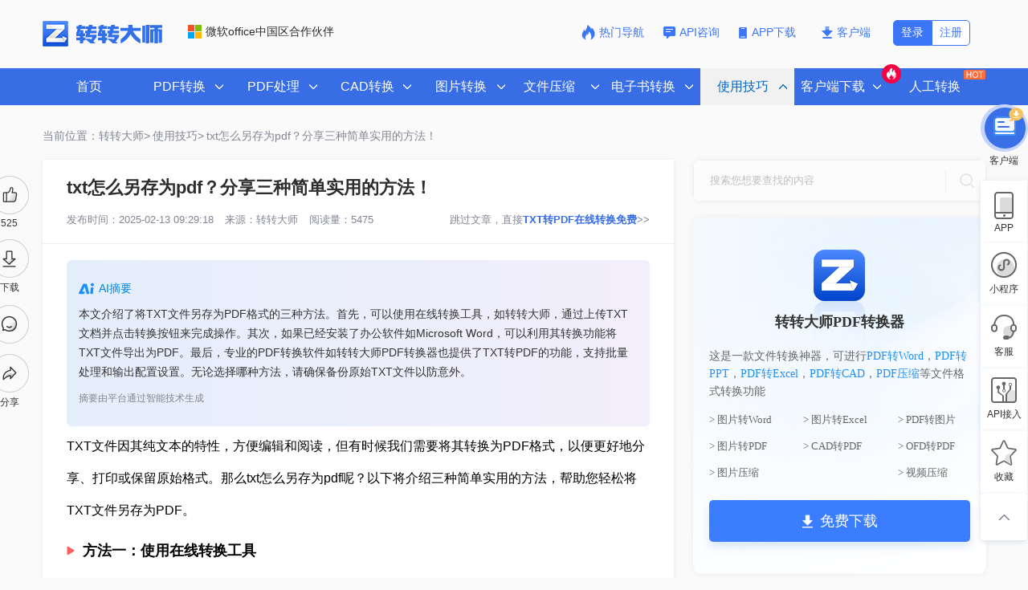

--- FILE ---
content_type: text/html; charset=utf-8
request_url: https://pdftoword.55.la/news/17271.html
body_size: 22253
content:
<!DOCTYPE html PUBLIC "">
<html lang="zh">
<head>
    <meta http-equiv="Content-Type" content="text/html;charset=UTF-8">
    <meta name="viewport" content="width=device-width,initial-scale=1,maximum-scale=1,user-scalable=no"/>
    <meta http-equiv="X-UA-Compatible" content="IE=edge,chrome=1">
    <meta http-equiv="X-UA-Compatible" content="IE=9"/>
    <meta name="HandheldFriendly" content="true"/>
    <meta name="renderer" content="webkit"/>
    <meta name="format-detection" content="telephone=no"/>
	<link rel="canonical" href="https://pdftoword.55.la/news/17271.html">
    <title>txt怎么另存为pdf？分享三种简单实用的方法！ - 转转大师</title>
    <meta name="keywords" content="txt怎么另存为pdf,txt转pdf"/>
    <meta name="description" content="TXT文件因其纯文本的特性，方便编辑和阅读，但有时候我们需要将其转换为PDF格式，以便更好地分享、打印或保留原始格式。那么txt怎么另存为pdf呢？以下将介绍三"/>
    <link type="text/css" rel="stylesheet" href="/static/css/webstyle.min.css?v=5.4.4.6"/>
    <link type="text/css" rel="stylesheet" href="/static/css/common.css?v=5.4.4.6"/>
    <script type="text/javascript" src="/static/js/jquery-2.1.1.min.js"></script>
    <script type="text/javascript" src="/static/js/jquery.SuperSlide2.js"></script>
	<script type="text/javascript" src="/static/js/cata.js"></script>
    <style>
        .fix-1 a:hover{color: #3577fc;border: 1px solid #3577fc;}
        .xuxian p{float:left}
        .youhua li{float:left}
        .youhua li a{color: #999; border-radius: 30px;margin: 5px;padding: 2px 10px;border: 1px solid #999; }
        .youhua li a:hover{color: #0082dd;border: 1px solid #0082dd;}
        .xuxian{padding-top: 15px;margin-top: 15px;border-top: 1px solid #eeeeee;font-size:14px;color:#333333;}
        .xuxian a{color:#0080ff;}
		.recommends p{font-size: 14px;}
		.recommends a{font-size: 14px;color: red;}
		.recommends ul li a{font-size: 14px;color: #0080ff;}
		.telenr span{font-size: 16px;line-height: 40px;}
		.telenr h3 strong{font-size: 19px;line-height: 40px;}
		.telenr h4 strong{font-size: 16px;line-height: 40px;}
		.telenr strong{font-size: 16px;line-height: 40px;}
		.telenr h3{font-size: 18px;}
		.telenr .specials ul{margin-bottom: 10px;
		margin-top: 10px;
		padding-left: 3em;
		list-style: disc;
		line-height: 30px;
		border: 2px dashed #0075b8;
		padding-top: 10px;
		padding-bottom: 10px;
		padding-right: 10px;}
		.telenr .specials ul li{list-style-type: inherit;}
	
    </style>
</head>
<body>

<div class="zhezao"></div>
<div id="header_bg"></div>
<div class="top">
    <div class="logo fl">
        <a href="https://pdftoword.55.la/" title="转转大师pdf转换成word转换器" class="logo-lift"><img src="/static/images/logo.png" alt="转转大师pdf转换成word转换器" class="logo-a"></a>
        <div class="wr_content">
            <img class="wr-img" src="/static/images/wr.png" alt="微软office中国区合作伙伴">微软office中国区合作伙伴
        </div>
    </div>
    <div class="fr category"></div>
    <div class="bdserch fr">
        <div>
    <div class="wr_contents">
		<a href="/dh/" target="_blank" class="lanse-wj appzx"><img src="/static/images/navdh.png" alt="热门导航" class="kehud">热门导航</a>
        <a href="/api.htm" target="_blank" class="lanse-wj appzx" rel="nofollow"><img src="/static/images/appzx.png" alt="API咨询" class="kehud">API咨询</a>
        		<a href="javascript:;" rel="nofollow" class="lanse-xz appdownload">
		<img src="/static/images/appdw.png" alt="APP下载" class="kehud">APP下载
			<div class="appdowx">
				<div class="appdodw">
				<div class="applift">
				<img src="/static/images/android-apk.png" alt="扫码下载转转大师APP" class="appandroid">
				<p>扫码下载转转大师APP</p>
				</div>
				</div>	
			</div>
		</a>
        <a href="javascript:;" rel="nofollow" class="lanse-xz downloadClient"><img src="/static/images/lanse.png" alt="客户端" class="kehud">客户端</a>
                <a href="javascript:;" rel="nofollow" class="denglu3" onclick="loginPop('.pop-login-wrap', true)">注册</a><a class="denglu2" rel="nofollow" href="javascript:;" onclick="loginPop('.pop-login-wrap', true)">登录</a>
            </div>
</div>
    </div>
</div>
<div class="clear"></div>
<script>
    $(document).ready(function () {
        $('.zhezao').height(function(index, currentHeight) {
        return currentHeight - 100;
        });
        $('#header ul li ').mouseenter(function() {
            $('.zhezao').show(); 
        })
        $('#header .xjd').mouseleave(function() {
            $('.zhezao').hide();
        });
    });
</script>
<style>
    body{position: relative;}
</style>
<div id="header" class="header clearfix">
    <div class="xjd">
        <ul class="fl">
			<li class="md8">
                <a href="https://pdftoword.55.la/" class="menu2">首页</a>
            </li>
            <li>
                <a target="_blank" href="https://pdftoword.55.la/" class="menu2 " id="m2" data="mTarget"><span class="li-title">PDF转换</span></a>
                <div class="menu-list" style="width: 294px;">
                    <div class="li-tele">
                        <p>从PDF转换</p>
                        <P class="li-tele2">转换为PDF</P>
                    </div>
                    <ul style="float: left">
                                                <li class="menu-list-li"><a target="_blank" title="PDF转WORD" href="https://pdftoword.55.la/" class="menu-list-a"><img src="/static/images/icon/column-ico1.png" alt="PDF转WORD" class="column-ico">PDF转WORD</a></li>
                                                <li class="menu-list-li"><a target="_blank" title="PDF转图片" href="https://pdftoword.55.la/pdf-to-jpg/" class="menu-list-a"><img src="/static/images/icon/column-ico6.png" alt="PDF转图片" class="column-ico">PDF转图片</a></li>
                                                <li class="menu-list-li"><a target="_blank" title="PDF转PPT" href="https://pdftoword.55.la/pdf-to-ppt/" class="menu-list-a"><img src="/static/images/icon/column-ico4.png" alt="PDF转PPT" class="column-ico">PDF转PPT</a></li>
                                                <li class="menu-list-li"><a target="_blank" title="PDF转CAD" href="https://pdftoword.55.la/pdf2cad/" class="menu-list-a"><img src="/static/images/icon/column-ico2.png" alt="PDF转CAD" class="column-ico">PDF转CAD</a></li>
                                                <li class="menu-list-li"><a target="_blank" title="PDF转EXCEL" href="https://pdftoword.55.la/pdf-to-excel/" class="menu-list-a"><img src="/static/images/icon/column-ico3.png" alt="PDF转EXCEL" class="column-ico">PDF转EXCEL</a></li>
                                                <li class="menu-list-li"><a target="_blank" title="PDF转HTML" href="https://pdftoword.55.la/pdf-to-html/" class="menu-list-a"><img src="/static/images/icon/column-ico5.png" alt="PDF转HTML" class="column-ico">PDF转HTML</a></li>
                                                <li class="menu-list-li"><a target="_blank" title="PDF转TXT" href="https://pdftoword.55.la/pdf2txt/" class="menu-list-a"><img src="/static/images/icon/column-ico7.png" alt="PDF转TXT" class="column-ico">PDF转TXT</a></li>
                                            </ul>
                    <ul style="float:right;margin-right: 16px;">
                                                <li class="menu-list-li"><a target="_blank" title="OFD转PDF" href="https://pdftoword.55.la/ofd2pdf/" class="menu-list-a"><img src="/static/images/icon/column-ico59.png" alt="OFD转PDF" class="column-ico">OFD转PDF</a></li>
                                                <li class="menu-list-li"><a target="_blank" title="图片转PDF" href="https://pdftoword.55.la/jpg-to-pdf/" class="menu-list-a"><img src="/static/images/icon/column-ico12.png" alt="图片转PDF" class="column-ico">图片转PDF</a></li>
                                                <li class="menu-list-li"><a target="_blank" title="WORD转PDF" href="https://pdftoword.55.la/word2pdf/" class="menu-list-a"><img src="/static/images/icon/column-ico8.png" alt="WORD转PDF" class="column-ico">WORD转PDF</a></li>
                                                <li class="menu-list-li"><a target="_blank" title="CAD转PDF" href="https://pdftoword.55.la/cad2pdf/" class="menu-list-a"><img src="/static/images/icon/column-ico9.png" alt="CAD转PDF" class="column-ico">CAD转PDF</a></li>
                                                <li class="menu-list-li"><a target="_blank" title="PPT转PDF" href="https://pdftoword.55.la/ppt2pdf/" class="menu-list-a"><img src="/static/images/icon/column-ico11.png" alt="PPT转PDF" class="column-ico">PPT转PDF</a></li>
                                                <li class="menu-list-li"><a target="_blank" title="EXCEL转PDF" href="https://pdftoword.55.la/excel2pdf/" class="menu-list-a"><img src="/static/images/icon/column-ico10.png" alt="EXCEL转PDF" class="column-ico">EXCEL转PDF</a></li>
                                                <li class="menu-list-li"><a target="_blank" title="TXT转PDF" href="https://pdftoword.55.la/txt2pdf/" class="menu-list-a"><img src="/static/images/icon/column-ico13.png" alt="TXT转PDF" class="column-ico">TXT转PDF</a></li>
                                                <li class="menu-list-li"><a target="_blank" title="XPS转PDF" href="https://pdftoword.55.la/xps2pdf/" class="menu-list-a"><img src="/static/images/icon/column-ico14.png" alt="XPS转PDF" class="column-ico">XPS转PDF</a></li>
                                                <li class="menu-list-li"><a target="_blank" title="WPS转PDF" href="https://pdftoword.55.la/wps2pdf/" class="menu-list-a"><img src="/static/images/icon/column-ico15.png" alt="WPS转PDF" class="column-ico">WPS转PDF</a></li>
                                            </ul>
                    <div class="qcfd"></div>
                    <a target="_blank" class="converter downloadClient" style="bottom: 40px;" rel="nofollow"><img src="/static/images/column.png" alt="PDF转换器下载" class="column-ico">PDF转换器下载</a>
                </div>
            </li>
            <li>
                <a target="_blank" href="https://pdftoword.55.la/pdf-split/" title="PDF处理" class="menu2 " id="m3"><span class="li-title">PDF处理</span></a>
                <div class="menu-list">
                    <div class="li-tele">
                        <p>从PDF处理</p>
                    </div>
                    <ul>
                        <li class="menu-list-li"><a target="_blank" title="PDF压缩" href="https://pdftoword.55.la/compress-pdf/" class="menu-list-a"><img src="/static/images/icon/column-ico18.png" alt="PDF压缩" class="column-ico">PDF压缩</a></li>
                                                <li class="menu-list-li"><a target="_blank" href="https://pdftoword.55.la/pdf-extract-image/" title="PDF图片获取" class="menu-list-a"><img src="/static/images/icon/column-ico21.png" alt="PDF图片获取" class="column-ico">PDF图片获取</a></li>
                                                <li class="menu-list-li"><a target="_blank" href="https://pdftoword.55.la/merge-pdf/" title="PDF合并" class="menu-list-a"><img src="/static/images/icon/column-ico17.png" alt="PDF合并" class="column-ico">PDF合并</a></li>
                                                <li class="menu-list-li"><a target="_blank" href="https://pdftoword.55.la/pdf-split/" title="PDF拆分" class="menu-list-a"><img src="/static/images/icon/column-ico16.png" alt="PDF拆分" class="column-ico">PDF拆分</a></li>
                                                <li class="menu-list-li"><a target="_blank" href="https://pdftoword.55.la/unlock-pdf/" title="PDF密码解除" class="menu-list-a"><img src="/static/images/icon/column-ico19.png" alt="PDF密码解除" class="column-ico">PDF密码解除</a></li>
                                                <li class="menu-list-li"><a target="_blank" href="https://pdftoword.55.la/pdfrotate/" title="PDF旋转" class="menu-list-a"><img src="/static/images/icon/column-ico20.png" alt="PDF旋转" class="column-ico">PDF旋转</a></li>
                                                <li class="menu-list-li"><a target="_blank" href="https://pdftoword.55.la/merge-word/" title="WORD合并" class="menu-list-a"><img src="/static/images/icon/column-ico46.png" alt="WORD合并" class="column-ico">WORD合并</a></li>
                                                <li class="menu-list-li"><a target="_blank" href="https://pdftoword.55.la/merge-xls/" title="EXCEL合并" class="menu-list-a"><img src="/static/images/icon/column-ico47.png" alt="EXCEL合并" class="column-ico">EXCEL合并</a></li>
                                                <li class="menu-list-li"><a target="_blank" href="https://pdftoword.55.la/merge-ppt/" title="PPT合并" class="menu-list-a"><img src="/static/images/icon/column-ico48.png" alt="PPT合并" class="column-ico">PPT合并</a></li>
                                                <li class="menu-list-li"><a target="_blank" href="https://pdftoword.55.la/pdfai/" title="PDFai阅读" class="menu-list-a"><img src="/static/images/icon/column-ico88.png" alt="PDFai阅读" class="column-ico">PDFai阅读</a></li>
                    </ul>
                    <a target="_blank" href="" class="converter downloadClient" style="bottom: 13px;" rel="nofollow">
                        <img src="/static/images/column.png" alt="PDF转换器下载" class="column-ico">PDF转换器下载</a>
                </div>
            </li>
            <li>
                <a target="_blank" href="https://pdftoword.55.la/pdf2cad/" title="CAD转换" class="menu2 " id="m8" data="mTarget"><span class="li-title">CAD转换</span></a>
                <div class="menu-list" style="width: 294px;">
                    <div class="li-tele">
                        <p>从CAD转换</p>
                        <P class="li-tele2">转换为CAD</P>
                    </div>
                    <ul style="float: left">
                                                <li class="menu-list-li"><a target="_blank" href="https://pdftoword.55.la/cad2pdf/" title="CAD转PDF" class="menu-list-a"><img src="/static/images/icon/column-ico9.png" alt="CAD转PDF" class="column-ico">CAD转PDF</a></li>
                                                <li class="menu-list-li"><a target="_blank" href="https://pdftoword.55.la/cad2ver/" title="CAD版本转换" class="menu-list-a"><img src="/static/images/icon/column-ico23.png" alt="CAD版本转换" class="column-ico">CAD版本转换</a></li>
                                                <li class="menu-list-li"><a target="_blank" href="https://pdftoword.55.la/cad2dwf/" title="CAD转DWF" class="menu-list-a"><img src="/static/images/icon/column-ico24.png" alt="CAD转DWF" class="column-ico">CAD转DWF</a></li>
                                                <li class="menu-list-li"><a target="_blank" href="https://pdftoword.55.la/cad2img/" title="CAD转图片" class="menu-list-a"><img src="/static/images/icon/column-ico22.png" alt="CAD转图片" class="column-ico">CAD转图片</a></li>
                                            </ul>
                    <ul style="float:right;margin-right: 16px;">
                                                <li class="menu-list-li"><a target="_blank" href="https://pdftoword.55.la/pdf2cad/" title="PDF转CAD" class="menu-list-a"><img src="/static/images/icon/column-ico2.png" alt="PDF转CAD" class="column-ico">PDF转CAD</a></li>
                                            </ul>
                    <div class="qcfd"></div>
							<a target="_blank" class="converter downloadClient" style="left: auto;right: 24px;bottom: 38px;" href="" rel="nofollow"> 
								<img src="/static/images/column.png" alt="PDF转换器下载" class="column-ico">CAD转换器下载</a>
                </div>
            </li>
            <li>
                <a target="_blank" href="https://pdftoword.55.la/img2jpg/" title="图片转换" class="menu2 " id="m4"><span class="li-title">图片转换</span></a>
                <div class="menu-list" style="width: 294px;">
                    <div class="li-tele">
                        <p>从图片转换</p>
                        <P class="li-tele2">转换为图片</P>
                    </div>
                    <ul style="float: left">
                                                <li class="menu-list-li"><a target="_blank" href="https://pdftoword.55.la/ocr/" title="图片转文字" class="menu-list-a"><img src="/static/images/column-icos42.png" alt="图片转文字" class="column-ico">图片转文字</a></li>
                                                <li class="menu-list-li"><a target="_blank" href="https://pdftoword.55.la/img2excel/" title="图片转EXCEL" class="menu-list-a"><img src="/static/images/icon/column-ico65.png" alt="图片转EXCEL" class="column-ico">图片转EXCEL</a></li>
                                                <li class="menu-list-li"><a target="_blank" href="https://pdftoword.55.la/img2word/" title="图片转WORD" class="menu-list-a"><img src="/static/images/icon/column-ico64.png" alt="图片转WORD" class="column-ico">图片转WORD</a></li>
                                                <li class="menu-list-li"><a target="_blank" href="https://pdftoword.55.la/img2jpg/" title="PNG转JPG" class="menu-list-a"><img src="/static/images/icon/column-ico25.png" alt="PNG转JPG" class="column-ico">PNG转JPG</a></li>
                                                <li class="menu-list-li"><a target="_blank" href="https://pdftoword.55.la/img2png/" title="JPG转PNG" class="menu-list-a"><img src="/static/images/icon/column-ico26.png" alt="JPG转PNG" class="column-ico">JPG转PNG</a></li>
                                                <li class="menu-list-li"><a target="_blank" href="https://pdftoword.55.la/img2bmp/" title="图片转BMP" class="menu-list-a"><img src="/static/images/icon/column-ico27.png" alt="图片转BMP" class="column-ico">图片转BMP</a></li>
                                                <li class="menu-list-li"><a target="_blank" href="https://pdftoword.55.la/img2jpeg/" title="图片转JPEG" class="menu-list-a"><img src="/static/images/icon/column-ico25.png" alt="图片转JPEG" class="column-ico">图片转JPEG</a></li>
                                                <li class="menu-list-li"><a target="_blank" href="https://pdftoword.55.la/img2icon/" title="图片转ICON" class="menu-list-a"><img src="/static/images/icon/column-ico28.png" alt="图片转ICON" class="column-ico">图片转ICON</a></li>
                                                <li class="menu-list-li"><a target="_blank" href="https://pdftoword.55.la/img2tiff/" title="图片转TIF" class="menu-list-a"><img src="/static/images/icon/column-ico56.png" alt="图片转TIF" class="column-ico">图片转TIF</a></li>
                                            </ul>
                    <ul style="float:right;margin-right: 16px;">
                                                <li class="menu-list-li"><a target="_blank" title="OFD转图片" href="https://pdftoword.55.la/ofd2img/" class="menu-list-a"><img src="/static/images/icon/column-ico60.png" alt="OFD转图片" class="column-ico">OFD转图片</a></li>
                                                <li class="menu-list-li"><a target="_blank" title="WORD转图片" href="https://pdftoword.55.la/word2img/" class="menu-list-a"><img src="/static/images/icon/column-ico29.png" alt="WORD转图片" class="column-ico">WORD转图片</a></li>
                                                <li class="menu-list-li"><a target="_blank" title="PPT转图片" href="https://pdftoword.55.la/ppt2img/" class="menu-list-a"><img src="/static/images/icon/column-ico30.png" alt="PPT转图片" class="column-ico">PPT转图片</a></li>
                                                <li class="menu-list-li"><a target="_blank" title="EXCEL转图片" href="https://pdftoword.55.la/excel2img/" class="menu-list-a"><img src="/static/images/icon/column-ico31.png" alt="EXCEL转图片" class="column-ico">EXCEL转图片</a></li>
                                                <li class="menu-list-li"><a target="_blank" title="GIF转图片" href="https://pdftoword.55.la/gif2img/" class="menu-list-a"><img src="/static/images/icon/column-ico55.png" alt="GIF转图片" class="column-ico">GIF转图片</a></li>
                                                <li class="menu-list-li"><a target="_blank" title="TIF转图片" href="https://pdftoword.55.la/tiff2img/" class="menu-list-a"><img src="/static/images/icon/column-ico57.png" alt="TIF转图片" class="column-ico">TIF转图片</a></li>
                                                <li class="menu-list-li"><a target="_blank" title="HEIC转图片" href="https://pdftoword.55.la/heic2img/" class="menu-list-a"><img src="/static/images/icon/column-ico58.png" alt="HEIC转图片" class="column-ico">HEIC转图片</a></li>
                                            </ul>
                    <div class="qcfd"></div>
                    <a target="_blank" class="converter downloadClient" style="left: auto;right: 24px;bottom: 38px;" href="" rel="nofollow">
                        <img src="/static/images/column.png" alt="PDF转换器下载" class="column-ico">图片格式转换下载</a>
                </div>
            </li>
            <li>
                <a target="_blank" href="https://pdftoword.55.la/compress-pdf/" title="文件压缩" class="menu2 "><span class="li-title" style="padding-right:25px;">文件压缩</span></a>
                <div class="menu-list" >
                    <div class="li-tele">
                        <p>文件压缩</p>
                    </div>
                    <ul>
                                                <li class="menu-list-li"><a target="_blank" href="https://pdftoword.55.la/compress-pdf/" title="PDF压缩" class="menu-list-a"><img src="/static/images/icon/column-ico18.png" alt="PDF压缩" class="column-ico">PDF压缩</a></li>
                                                <li class="menu-list-li"><a target="_blank" href="https://pdftoword.55.la/imgcompress/" title="图片压缩" class="menu-list-a"><img src="/static/images/icon/column-ico12.png" alt="图片压缩" class="column-ico">图片压缩</a></li>
                                                <li class="menu-list-li"><a target="_blank" href="https://pdftoword.55.la/videocompress/" title="视频压缩" class="menu-list-a"><img src="/static/images/icon/column-ico34.png" alt="视频压缩" class="column-ico">视频压缩</a></li>
                                                <li class="menu-list-li"><a target="_blank" href="https://pdftoword.55.la/tif-imgcompress/" title="TIF压缩" class="menu-list-a"><img src="/static/images/picture-ico11.png" alt="TIF压缩" class="column-ico">TIF压缩</a></li>
                                                <li class="menu-list-li"><a target="_blank" href="https://pdftoword.55.la/wmf-imgcompress/" title="WMF压缩" class="menu-list-a"><img src="/static/images/picture-ico10.png" alt="WMF压缩" class="column-ico">WMF压缩</a></li>
                                                <li class="menu-list-li"><a target="_blank" href="https://pdftoword.55.la/jpeg-imgcompress/" title="JPEG压缩" class="menu-list-a"><img src="/static/images/picture-ico9.png" alt="JPEG压缩" class="column-ico">JPEG压缩</a></li>
                                                <li class="menu-list-li"><a target="_blank" href="https://pdftoword.55.la/zjz-imgcompress/" title="证件照压缩" class="menu-list-a"><img src="/static/images/picture-ico7.png" alt="证件照压缩" class="column-ico">证件照压缩</a></li>
                                                <li class="menu-list-li"><a target="_blank" href="https://pdftoword.55.la/zddx-imgcompress/" title="压缩指定大小" class="menu-list-a"><img src="/static/images/picture-ico6.png" alt="压缩指定大小" class="column-ico">压缩指定大小</a></li>
                                                <li class="menu-list-li"><a target="_blank" href="https://pdftoword.55.la/bmp-imgcompress/" title="BMP压缩" class="menu-list-a"><img src="/static/images/picture-ico4.png" alt="BMP压缩" class="column-ico">BMP压缩</a></li>
                                                <li class="menu-list-li"><a target="_blank" href="https://pdftoword.55.la/gif-imgcompress/" title="GIF压缩" class="menu-list-a"><img src="/static/images/picture-ico3.png" alt="GIF压缩" class="column-ico">GIF压缩</a></li>
                                                <li class="menu-list-li"><a target="_blank" href="https://pdftoword.55.la/png-imgcompress/" title="PNG压缩" class="menu-list-a"><img src="/static/images/picture-ico2.png" alt="PNG压缩" class="column-ico">PNG压缩</a></li>
                                                <li class="menu-list-li"><a target="_blank" href="https://pdftoword.55.la/jpg-imgcompress/" title="JPG压缩" class="menu-list-a"><img src="/static/images/picture-ico1.png" alt="JPG压缩" class="column-ico">JPG压缩</a></li>
                                                <li class="menu-list-li"><a target="_blank" href="https://pdftoword.55.la/wordcompress/" title="WORD压缩" class="menu-list-a"><img src="/static/images/icon/column-ico32.png" alt="WORD压缩" class="column-ico">WORD压缩</a></li>
                                                <li class="menu-list-li"><a target="_blank" href="https://pdftoword.55.la/pptcompress/" title="PPT压缩" class="menu-list-a"><img src="/static/images/icon/column-ico33.png" alt="PPT压缩" class="column-ico">PPT压缩</a></li>
                                            </ul>
                    <a target="_blank" href="" class="converter downloadClient" style="bottom: 13px;" rel="nofollow">
                        <img src="/static/images/column.png" alt="文件压缩软件下载" class="column-ico">文件压缩软件下载</a>
                </div>
            </li>
            <li>
                <a target="_blank" href="https://pdftoword.55.la/eb2pdf/" title="电子书转换" class="menu2 " id="m5"><span class="li-title" style="padding-right:25px;">电子书转换</span></a>
                <div class="menu-list" >
                    <div class="li-tele">
                        <p>电子书转换</p>
                    </div>
                    <ul>
                                                <li class="menu-list-li"><a target="_blank" title="mobi转pdf" href="https://pdftoword.55.la/mobi2pdf/" class="menu-list-a"><img src="/static/images/column-icos38.png" alt="mobi转pdf" class="column-ico">mobi转pdf</a></li>
                                                <li class="menu-list-li"><a target="_blank" title="epub转pdf" href="https://pdftoword.55.la/epub2pdf/" class="menu-list-a"><img src="/static/images/column-icos39.png" alt="epub转pdf" class="column-ico">epub转pdf</a></li>
                                                <li class="menu-list-li"><a target="_blank" title="tif转pdf" href="https://pdftoword.55.la/tif2pdf/" class="menu-list-a"><img src="/static/images/column-icos40.png" alt="tif转pdf" class="column-ico">tif转pdf</a></li>
                                                <li class="menu-list-li"><a target="_blank" title="epub转txt" href="https://pdftoword.55.la/epub2txt/" class="menu-list-a"><img src="/static/images/column-icos41.png" alt="epub转txt" class="column-ico">epub转txt</a></li>
                                                <li class="menu-list-li"><a target="_blank" title="word转txt" href="https://pdftoword.55.la/word2txt/" class="menu-list-a"><img src="/static/images/column-icos43.png" alt="word转txt" class="column-ico">word转txt</a></li>
                                                <li class="menu-list-li"><a target="_blank" title="excel转txt" href="https://pdftoword.55.la/excel2txt/" class="menu-list-a"><img src="/static/images/column-icos44.png" alt="excel转txt" class="column-ico">excel转txt</a></li>
                                                <li class="menu-list-li"><a target="_blank" title="mobi转txt" href="https://pdftoword.55.la/mobi2txt/" class="menu-list-a"><img src="/static/images/column-icos50.png" alt="mobi转txt" class="column-ico">mobi转txt</a></li>
                                                <li class="menu-list-li"><a target="_blank" title="txt转mobi" href="https://pdftoword.55.la/txt2mobi/" class="menu-list-a"><img src="/static/images/column-icos45.png" alt="txt转mobi" class="column-ico">txt转mobi</a></li>
                                                <li class="menu-list-li"><a target="_blank" title="azw3转换txt" href="https://pdftoword.55.la/azw3-txt/" class="menu-list-a"><img src="/static/images/column-icos46.png" alt="azw3转换txt" class="column-ico">azw3转换txt</a></li>
                                                <li class="menu-list-li"><a target="_blank" title="excel转word" href="https://pdftoword.55.la/excel2word/" class="menu-list-a"><img src="/static/images/column-icos47.png" alt="excel转word" class="column-ico">excel转word</a></li>
                                                <li class="menu-list-li"><a target="_blank" title="txt转word" href="https://pdftoword.55.la/txt2word/" class="menu-list-a"><img src="/static/images/column-icos48.png" alt="txt转word" class="column-ico">txt转word</a></li>
                                                <li class="menu-list-li"><a target="_blank" title="epub转word" href="https://pdftoword.55.la/epub2word/" class="menu-list-a"><img src="/static/images/column-icos49.png" alt="epub转word" class="column-ico">epub转word</a></li>
                                                <li class="menu-list-li"><a target="_blank" title="电子书转PDF" href="https://pdftoword.55.la/eb2pdf/" class="menu-list-a"><img src="/static/images/icon/column-ico35.png" alt="电子书转PDF" class="column-ico">电子书转PDF</a></li>
                                                <li class="menu-list-li"><a target="_blank" title="电子书转TXT" href="https://pdftoword.55.la/eb2txt/" class="menu-list-a"><img src="/static/images/icon/column-ico36.png" alt="电子书转TXT" class="column-ico">电子书转TXT</a></li>
                                                <li class="menu-list-li"><a target="_blank" title="电子书转WORD" href="https://pdftoword.55.la/eb2word/" class="menu-list-a"><img src="/static/images/icon/column-ico37.png" alt="电子书转WORD" class="column-ico">电子书转WORD</a></li>
                                            </ul>
                    <a target="_blank" href="" class="converter downloadClient" style="bottom: 13px;" rel="nofollow">
                        <img src="/static/images/column.png" alt="电子书转换器下载" class="column-ico" >电子书转换器下载</a>
                </div>
            </li>
            <li>
                <a target="_blank" href="https://pdftoword.55.la/news/" title="使用技巧" class="menu2 active"><span class="li-title">使用技巧</span></a>
                <div class="menu-list" >
                    <div class="li-tele">
                        <p>使用技巧</p>
                    </div>
                    <ul>
                                                <li><a target="_blank" title="PDF转WORD教程" href="https://pdftoword.55.la/news/pdftoword/">PDF转WORD教程</a></li>
                                                <li><a target="_blank" title="PDF编辑器教程" href="https://pdftoword.55.la/news/pdfeditor/">PDF编辑器教程</a></li>
                                                <li><a target="_blank" title="PDF转EXCEL教程" href="https://pdftoword.55.la/news/pdftoexcel/">PDF转EXCEL教程</a></li>
                                                <li><a target="_blank" title="PDF转PPT教程" href="https://pdftoword.55.la/news/pdftoppt/">PDF转PPT教程</a></li>
                                                <li><a target="_blank" title="PDF转HTML教程" href="https://pdftoword.55.la/news/pdftohtml/">PDF转HTML教程</a></li>
                                                <li><a target="_blank" title="PDF转图片教程" href="https://pdftoword.55.la/news/pdftoimg/">PDF转图片教程</a></li>
                                                <li><a target="_blank" title="PDF转CAD教程" href="https://pdftoword.55.la/news/pdftocad/">PDF转CAD教程</a></li>
                                                <li><a target="_blank" title="WORD转PDF教程" href="https://pdftoword.55.la/news/wordtopdf/">WORD转PDF教程</a></li>
                                                <li><a target="_blank" title="EXCEL转PDF教程" href="https://pdftoword.55.la/news/exceltopdf/">EXCEL转PDF教程</a></li>
                                                <li><a target="_blank" title="PPT转PDF教程" href="https://pdftoword.55.la/news/ppttopdf/">PPT转PDF教程</a></li>
                                                <li><a target="_blank" title="JPG转PDF教程" href="https://pdftoword.55.la/news/jpgtopdf/">JPG转PDF教程</a></li>
                                                <li><a target="_blank" title="CAD转PDF教程" href="https://pdftoword.55.la/news/cadtopdf/">CAD转PDF教程</a></li>
                                                <li><a target="_blank" title="其他教程" href="https://pdftoword.55.la/news/qtjc/">其他教程</a></li>
                                                <li><a target="_blank" title="tif转pdf教程" href="https://pdftoword.55.la/news/tif2pdf/">tif转pdf教程</a></li>
                                                <li><a target="_blank" title="TIF压缩教程" href="https://pdftoword.55.la/news/tifimgcompress/">TIF压缩教程</a></li>
                                            </ul>
                </div>
            </li>
            <li>
                <a rel="nofollow" class="menu2 ">
                    <span class="li-title" style="margin-left: -10px;">客户端下载</span><i class="us_host new_section" style="z-index: 999;">
                    <img src="/static/images/hosts.png" ait="热门客户端下载"></i>
                </a>
                <div class="menu-list" >
                    <div class="li-tele">
                        <p>客户端下载</p>
                    </div>
                    <ul>
                        <li><a target="_blank" href="http://pdf.55.la/" target="_blank" rel="nofollow"><img src="/static/images/khd-icon1.png" alt="PDF转换器" class="column-ico">PDF转换器 </a></li>
                        <li><a target="_blank" href="http://ocr.55.la/" target="_blank" rel="nofollow"> <img src="/static/images/khd-icon2.png" alt="OCR文字识别" class="column-ico">OCR文字识别</a></li>
                        <li><a target="_blank" href="https://www.huifuzhinan.com/" target="_blank" rel="nofollow"><img src="/static/images/khd-icon3.png" alt="数据恢复软件" class="column-ico">数据恢复软件</a></li>
                        <li><a target="_blank" href="http://pdf.55.la/" target="_blank" rel="nofollow"><img src="/static/images/khd-icon4.png" alt="PDF阅读器" class="column-ico">PDF阅读器</a></li>
                        <li><a target="_blank" href="http://pdfbianji.55.la/" target="_blank" rel="nofollow"><img src="/static/images/khd-icon5.png" alt="PDF编辑器" class="column-ico">PDF编辑器</a></li>
                    </ul>
                </div>
            </li>
            <li class="md7">
                <a target="_blank" rel="nofollow" href="https://pdftoword.55.la/Service/Statement" class="menu2" style="" >人工转换<i class="us_host_people new_section"><img src="/static/images/host.png" alt="热门人工转换"></i></a>
            </li>
        </ul>
    </div>
    <div class="clear"></div>
</div>
<!--header-->
<!-- mainbody-->
<div class="mianbao">
    <a href="/" class="shouye">当前位置：转转大师></a>
    <a href="/news/" title="使用技巧" class="shouye">使用技巧></a>
    <a class="dangqian">txt怎么另存为pdf？分享三种简单实用的方法！</a>
</div>
<div class="clearfix-1">
    <div class="new-template">
		<div class="listshare">
			<div class="list">
			  <ul>
				<li class="out" id="likes" data-value="17271" data-type="like">
					<i></i>
					<span>525</span>
					<div class="on"></div>
				</li>
				<li class="out" >
					<a class="downloadClient">
					<i></i>
					<span>下载</span>
					<div class="on"></div>
				  </a>
				</li>
				<li><a href="#feedback">
					<i></i>
					<div class="on"></div>
				   </a>
				</li>
				<li>
					<i></i>
					<span>分享</span>
					<div class="hide">
						<div class="fide">
					 <a href="#weixin_qr" title="分享到微信">
						<span class="hover"><img src="/static/images/hidevx.png">微信</span>
                        <span class="hohover"><img src="/static/images/hidevx1.png">微信</span>
						<div class="puopu">
							<div id="qrcode"></div>
							<div class="txt">扫码分享到微信app</div>
						</div>
					</a>
					 <a target="_blank" onClick='window.open("http://connect.qq.com/widget/shareqq/index.html?url=https://pdftoword.55.la/news/17271.html&title=txt怎么另存为pdf？分享三种简单实用的方法！")' title="分享到QQ好友">
						<span class="hover"><img src="/static/images/hideqq.png">QQ</span>
                        <span class="hohover"><img src="/static/images/hideqq1.png">QQ</span>
					</a>
					 <a target="_blank" onClick='window.open("https://sns.qzone.qq.com/cgi-bin/qzshare/cgi_qzshare_onekey?url=https://pdftoword.55.la/news/17271.html&title=txt怎么另存为pdf？分享三种简单实用的方法！")' title="分享到QQ空间">
						<span class="hover"><img src="/static/images/hidekj.png">QQ空间</span>
                        <span class="hohover"><img src="/static/images/hidekj1.png">QQ空间</span>
					</a>
					 <a target="_blank" onclick='window.open("https://service.weibo.com/share/share.php?url=https://pdftoword.55.la/news/17271.html&title=txt怎么另存为pdf？分享三种简单实用的方法！&appkey=&pic=https://pdftoword.55.la/uploads/20220428/9b9740ce2750ef4de676add0d502d3e2.png&searchPic=true")' title="分享到新浪微博">
						<span class="hover"><img src="/static/images/hidexl.png">微博</span>
                        <span class="hohover"><img src="/static/images/hidexl1.png">微博</span>
					</a>
					</div>
				</div>
				</li>
			  </ul>
			</div>
	   </div>
	   <script>
		$(document).ready(function(){
			$("#likes").click(function(){
				var $this = $(this);
				var id = $this.attr('data-value');
				var type = $this.attr('data-type');
				$.post("/vote/", {id:id, type:type}, function(data,status) {
					if (data.code == 1) {
						$this.attr('class', 'aout');
						$this.find('span').html(data.data.likes);
					}
				});
			});
		});
	</script>
    <div class="clearfix-2">
        <div class="telebt">
            <h1 class="telebt-bt">txt怎么另存为pdf？分享三种简单实用的方法！</h1>
            <div class="displayfl">
                <p class="telebt-nr">发布时间：2025-02-13 09:29:18					<span>来源：<a href="https://pdftoword.55.la/" title="转转大师" target="_blank" style="line-height: 19px; margin-left: 0;">转转大师</a></span>
					<span>阅读量：5475</span>
				</p>
                				<span class="articles">跳过文章，直接<a href="https://pdftoword.55.la/txt2pdf/" title="在线TXT转PDF" target="_blank"><strong>TXT转PDF在线转换免费</strong></a>>></span>
				            </div>
            <div class="clear"></div>
        </div>
        <div class="telenr">
						<div class="aititle">
				<h2><img src="/static/images/ai.png">AI摘要</h2>
				<p>本文介绍了将TXT文件另存为PDF格式的三种方法。首先，可以使用在线转换工具，如转转大师，通过上传TXT文档并点击转换按钮来完成操作。其次，如果已经安装了办公软件如Microsoft Word，可以利用其转换功能将TXT文件导出为PDF。最后，专业的PDF转换软件如转转大师PDF转换器也提供了TXT转PDF的功能，支持批量处理和输出配置设置。无论选择哪种方法，请确保备份原始TXT文件以防意外。</p>
				<span>摘要由平台通过智能技术生成</span>
			</div>
						<div class="specials">
			 <P>
                <p>TXT文件因其纯文本的特性，方便编辑和阅读，但有时候我们需要将其转换为PDF格式，以便更好地分享、打印或保留原始格式。那么txt怎么另存为pdf呢？以下将介绍三种简单实用的方法，帮助您轻松将TXT文件另存为PDF。</p><h3>方法一：使用在线转换工具</h3><p>在线转换工具是转换TXT到PDF的一种便捷方式，无需安装任何软件，只需几个简单的步骤即可完成转换。下面以转转大师在线<a href="https://pdftoword.55.la/txt2pdf/" target="_blank">txt转pdf</a>操作为例。</p><p><strong>操作如下：</strong></p><p>1、打开在线txt转pdf网址：https://pdftoword.55.la/txt2pdf/</p><p><img src="/uploads/20220419/c3561fc366a2497ae3215de53613339d.png" alt="使用在线转换工具步骤一"></p><p>2、选择上传要转换的txt文档，同时你还可以选择要转换的页码。</p><p><img src="/uploads/20220419/d0ef661952d39469ec96d56bd98cbeb2.png" alt="使用在线转换工具步骤二"></p><p>3、点击开始转换。等待转换完成即可，是不是很简单呢。</p><p><img src="/uploads/20220419/8c2bfc550a69cf4193ff14b686073d60.png" alt="使用在线转换工具步骤三"></p><p>4、转换完成啦，点击下载即可。</p><h3>方法二：使用办公软件的转换功能</h3><p>如果您已经安装了办公软件（如Microsoft Word等），那么您可以利用这些软件的转换功能将TXT文件另存为PDF。</p><p><strong>操作如下：</strong></p>1、打开办公软件，点击“文件”或“打开”按钮，导入您的TXT文件。<br />2、在软件界面中，选择“另存为”或“导出”功能。<br />3、在弹出的保存对话框中，选择保存类型为“PDF”。<br />4、根据需要设置文件名和保存路径，然后点击“保存”按钮。<br />5、等待软件完成转换和保存操作，您就可以在指定位置找到转换后的PDF文件了。<br /><h3>方法三：使用专业的PDF转换软件</h3><p>专业的PDF转换软件通常也提供了TXT转PDF的功能，这些软件功能强大且操作简便，适合对PDF文件进行更复杂的转换。下面以转转大师pdf转换器操作为例。</p><p><strong>操作如下：</strong></p><p>1、需要下载转转大师PDF转换器。</p><p><img src="/uploads/20220419/141881c2a8853dacd7ef18c6f6f9f040.png" alt="使用专业的PDF转换软件步骤一"></p><p>2、选择PDF转换-文件转换PDF-TXT转PDF，然后添加文件，如果要处理的文档很多，支持批量添加，批量处理哦。</p><p><img src="/uploads/20220419/e3cbb3b3cc7c362003626f8e5ff0373d.png" alt="使用专业的PDF转换软件步骤二"></p><p>3、文档上传后，可设置一下输出配置。</p><p><img src="/uploads/20220419/06c8d26b69bc616f1ed70dad59230d48.png" alt="使用专业的PDF转换软件步骤三"></p><p>4、转换完成，打开即可查看。</p><p>通过以上三种方法，您可以轻松将TXT文件另存为PDF格式。不同的方法适用于不同的场景和需求，您可以根据自己的实际情况选择最适合您的方法。无论您选择哪种方法，都请确保在进行转换前备份原始TXT文件，以防意外情况发生。</p>             </P>	
			</div>
            			<div class="recommends">
			<p>【txt怎么另存为pdf？分享三种简单实用的方法！】相关推荐文章：&nbsp;<a href="https://pdftoword.55.la/" target="_blank">返回转转大师首页>></a>
			</p>
			<ul>
                				<li>
					<a href="/news/18574.html" title="怎么把txt文件转成pdf？这2种方法赶紧学起来！" target="_blank">怎么把txt文件转成pdf？这2种方法赶紧学起来！</a>
				</li>
                				<li>
					<a href="/news/18573.html" title="txt怎么转pdf格式？分享3个实用方法！" target="_blank">txt怎么转pdf格式？分享3个实用方法！</a>
				</li>
                				<li>
					<a href="/news/17767.html" title="如何将txt文件转为pdf？分享给大家三个方法！" target="_blank">如何将txt文件转为pdf？分享给大家三个方法！</a>
				</li>
                				<li>
					<a href="/news/17272.html" title="txt如何转为pdf？这四种简单转换方法看一看！" target="_blank">txt如何转为pdf？这四种简单转换方法看一看！</a>
				</li>
                				<li>
					<a href="/news/17271.html" title="txt怎么另存为pdf？分享三种简单实用的方法！" target="_blank">txt怎么另存为pdf？分享三种简单实用的方法！</a>
				</li>
                			</ul>
		</div>
                        <div class="xuxian">
				<div class="title">
					温馨提示：本文由转转大师<a href="https://pdftoword.55.la/">PDF转换器</a>网站编辑出品转载请注明出处，违害必究(部分内容来源于网络，经作者整理后发布，如有侵权，请立刻联系我们处理)
				</div>
				<div class="list">
										<a href="https://pdftoword.55.la/tag/97499.html"><img src="/static/images/huati.png">txt怎么另存为pdf</a>
										<a href="https://pdftoword.55.la/tag/183.html"><img src="/static/images/huati.png">txt转pdf</a>
										<a href="/news/txt/so_txtzmzpdf/"><img src="/static/images/huati.png">txt怎么转pdf</a>
									</div>
				<div class="clear"></div>
			</div>
        </div>
        <div class="qcfd"></div>
        <div class="shangxia">
            <ul>
                                <li><a href="/news/17093.html" title="如何把txt转成pdf？两种简便方法分享！">上一篇：如何把txt转成pdf？两种简便方法分享！</a></li>
                                <li><a href="/news/17272.html" title="txt如何转为pdf？这四种简单转换方法看一看！">下一篇：txt如何转为pdf？这四种简单转换方法看一看！</a></li>
                            </ul>
        </div>
    </div>
	 <div class="js-toc-box" style="display: none;">
		<h3>
			<div class="toc-button">文章目录</div>
			<div class="js-toc-close"></div>
			<span>文章目录<div class="js-toc" style="max-height: 324px;">
					<ol class="toc-list">
						<li class="lan-gaodu" style="height: 31px; top: -20px;"></li>
					</ol>
				</div>
			</span>
		</h3>
	</div>
	<script>
		$('.telenr img').on('click',function(){
            $(this).addClass('tshow');
            $('.zhezao').show();
		 })	
         $('.telenr img').mouseleave(function() {
            $(this).removeClass('tshow');
            $('.zhezao').hide();
         });
         $(window).scroll(function() {
            $('.telenr img').removeClass('tshow');
            $('.zhezao').hide();
         });
		$('.js-toc-close').on('click',function(){
		 $(".js-toc-box").addClass('toc-show')
		 })		
		$('.toc-button').on('click',function(){
		 $(".js-toc-box").removeClass('toc-show')
		 });
		var searchText = "注意：";
		var regex = new RegExp(searchText, "i");
		var matchedParagraphs = $(".telenr p").filter(function() {
			return regex.test($(this).text());
		});
		matchedParagraphs.each(function() {
			$(this).addClass('actives');
		});
		var currentDate = new Date();
		var year = currentDate.getFullYear(); 
		var month = currentDate.getMonth() + 1; 
		var day = currentDate.getDate();
		month = ('0' + month).slice(-2);
		day = ('0' + day).slice(-2);
		var formattedDate = year + '-' + month + '-' + day;
		$("#current-time").text(formattedDate);
	</script>
	 <style>
	   .telenr p.actives{padding: 0 10px;
		border: 1px dashed #0075b8;
		background-color: rgb(221, 245, 251);}
	  </style>
        
	 </div>
	 <div class="hnav">
    <div class="clearfix-3">
        <div>
    <div class="aui-search-result-box">
        <form class="form-search pt-2" id="search-form" method="get" action="/search/" target="_blank">
            <input name="q" type="text" placeholder="搜索您想要查找的内容">
        </form>
        <i class="icon-search-tn" onclick="$('#search-form').submit();"></i>
    </div>
</div>
<script language="JavaScript">
    $("#search-form").submit(function(e){
        var q = $(this).find("[name='q']").val();
        if (q == '') return false;
    });

</script>
    </div>

		 <div class="clearfix-3 mtp20 converterbj">
            <div class="converterin">
				<div class="datarecovery">
					<img src="/static/images/logo02.png" class="logost">
					<h2>转转大师PDF转换器</h2>
					<p>
						这是一款文件转换神器，可进行<a href="https://pdftoword.55.la/">PDF转Word</a>，<a href="https://pdftoword.55.la/pdf-to-ppt/">PDF转PPT</a>，<a href="https://pdftoword.55.la/pdf-to-excel/">PDF转Excel</a>，<a href="https://pdftoword.55.la/pdf2cad/">PDF转CAD</a>，<a href="https://pdftoword.55.la/compress-pdf/">PDF压缩</a>等文件格式转换功能
					</p>
					<ul>
						<li>
							<a href="https://pdftoword.55.la/img2word/">&gt; 图片转Word</a>
						</li>
						<li>
							<a href="https://pdftoword.55.la/img2excel/">&gt; 图片转Excel</a>
						</li>
						<li>
							<a href="https://pdftoword.55.la/pdf-to-jpg/">&gt; PDF转图片</a>
						</li>
						<li>
							<a href="https://pdftoword.55.la/jpg-to-pdf/">&gt; 图片转PDF</a>
						</li>
						<li>
							<a href="https://pdftoword.55.la/cad2pdf/">&gt; CAD转PDF</a>
						</li>
						<li>
							<a href="https://pdftoword.55.la/ofd2pdf/">&gt; OFD转PDF</a>
						</li>
						<li>
							<a href="https://pdftoword.55.la/imgcompress/">&gt; 图片压缩</a>
						</li>
						<li>
							<a href="https://pdftoword.55.la/videocompress/">&gt; 视频压缩</a>
						</li>
					</ul>
					<a class="covebut" href="https://softdown.55.la/soft/down/ZZDS_6.0.5.4_ZZ.exe">
						<span>
							<img src="/static/images/xiazai2.png" rel="nofollow">免费下载</span>
					</a>
				</div>
			</div>
         </div> 
		 <div class="clearfix-3 mtp20">
			<div class="nanelist " >	
				<div class="roll-wrap" id="data">
					<ul class="roll__list" style="position: absolute; left: 0; top: 0;">
						<li data-index="0" class="action">
							<a href="javascript:;">热门知识</a>
						</li>
						<li data-index="1">
							<a href="javascript:;">最新知识</a>
						</li>
						<li data-index="2">
							<a href="javascript:;">热门标签</a>
						</li>
					</ul>	
				</div>
				<div class="swiper-container" id="qSwiper">
					<div class="swiper-wrapper">
						<div class="pdftelift swiper-slide">
							<ul>
																<li class="spece">
									<a href="/news/15215.html" title="图片如何转换pdf文件？看看这四个方法！" target="_blank">
										<img src="/static/images/zndx.png" alt="图片如何转换pdf文件？看看这四个方法！">
										<h3>图片如何转换pdf文件？看看这四个方法！</h3>
									</a>
								</li>
																<li class="spece">
									<a href="/news/17227.html" title="png照片如何转jpg文件？四种方法帮你快速搞定!！" target="_blank">
										<img src="/static/images/zndx.png" alt="png照片如何转jpg文件？四种方法帮你快速搞定!！">
										<h3>png照片如何转jpg文件？四种方法帮你快速搞定!！</h3>
									</a>
								</li>
																<li class="spece">
									<a href="/news/15130.html" title="pdf怎么转换成jpg图片？这四种方法值得你一试！" target="_blank">
										<img src="/static/images/zndx.png" alt="pdf怎么转换成jpg图片？这四种方法值得你一试！">
										<h3>pdf怎么转换成jpg图片？这四种方法值得你一试！</h3>
									</a>
								</li>
																<li class="spece">
									<a href="/news/15219.html" title="怎么将pdf转word？看看这五种转换方法！" target="_blank">
										<img src="/static/images/zndx.png" alt="怎么将pdf转word？看看这五种转换方法！">
										<h3>怎么将pdf转word？看看这五种转换方法！</h3>
									</a>
								</li>
																<li class="spece">
									<a href="/news/15257.html" title="图片压缩怎么弄？教你五个简易照片压缩的方法！" target="_blank">
										<img src="/static/images/zndx.png" alt="图片压缩怎么弄？教你五个简易照片压缩的方法！">
										<h3>图片压缩怎么弄？教你五个简易照片压缩的方法！</h3>
									</a>
								</li>
																<li class="spece">
									<a href="/news/18398.html" title="图片怎么转jpg格式？分享5个实用转换方法！" target="_blank">
										<img src="/static/images/zndx.png" alt="图片怎么转jpg格式？分享5个实用转换方法！">
										<h3>图片怎么转jpg格式？分享5个实用转换方法！</h3>
									</a>
								</li>
																<li class="spece">
									<a href="/news/15260.html" title="如何免费将pdf转换成图片？快来试试这五种方法！" target="_blank">
										<img src="/static/images/zndx.png" alt="如何免费将pdf转换成图片？快来试试这五种方法！">
										<h3>如何免费将pdf转换成图片？快来试试这五种方法！</h3>
									</a>
								</li>
																<li class="spece">
									<a href="/news/12771.html" title="png是什么格式 怎么转jpg格式？" target="_blank">
										<img src="/static/images/zndx.png" alt="png是什么格式 怎么转jpg格式？">
										<h3>png是什么格式 怎么转jpg格式？</h3>
									</a>
								</li>
																<li class="spece">
									<a href="/news/15574.html" title="怎么把pdf文件大小变小一点？原来有这4个方法可以实现！" target="_blank">
										<img src="/static/images/zndx.png" alt="怎么把pdf文件大小变小一点？原来有这4个方法可以实现！">
										<h3>怎么把pdf文件大小变小一点？原来有这4个方法可以实现！</h3>
									</a>
								</li>
																<li class="spece">
									<a href="/news/18074.html" title="怎么把图片改为jpg格式？分享5种转换的方法！" target="_blank">
										<img src="/static/images/zndx.png" alt="怎么把图片改为jpg格式？分享5种转换的方法！">
										<h3>怎么把图片改为jpg格式？分享5种转换的方法！</h3>
									</a>
								</li>
															</ul>
						</div>
						<div class="pdftelift swiper-slide">
							<ul>
																<li class="spece">
									<a href="/news/14806.html" title="pdf文件如何转cad？快点来学一下这三个方法吧" target="_blank">
										<img src="/static/images/zndx.png" alt="pdf文件如何转cad？快点来学一下这三个方法吧">
										<h3>pdf文件如何转cad？快点来学一下这三个方法吧</h3>
									</a>
								</li>
																<li class="spece">
									<a href="/news/14909.html" title="如何将pdf转cad图？了解一下这四种转换方法！" target="_blank">
										<img src="/static/images/zndx.png" alt="如何将pdf转cad图？了解一下这四种转换方法！">
										<h3>如何将pdf转cad图？了解一下这四种转换方法！</h3>
									</a>
								</li>
																<li class="spece">
									<a href="/news/15253.html" title="PDF图纸怎么转CAD？教你3招轻松搞定！" target="_blank">
										<img src="/static/images/zndx.png" alt="PDF图纸怎么转CAD？教你3招轻松搞定！">
										<h3>PDF图纸怎么转CAD？教你3招轻松搞定！</h3>
									</a>
								</li>
																<li class="spece">
									<a href="/news/15598.html" title="pdf怎么转cad格式？这三种方法很好用！" target="_blank">
										<img src="/static/images/zndx.png" alt="pdf怎么转cad格式？这三种方法很好用！">
										<h3>pdf怎么转cad格式？这三种方法很好用！</h3>
									</a>
								</li>
																<li class="spece">
									<a href="/news/18271.html" title="pdf转cad怎么弄？这四种方法都特别实用！" target="_blank">
										<img src="/static/images/zndx.png" alt="pdf转cad怎么弄？这四种方法都特别实用！">
										<h3>pdf转cad怎么弄？这四种方法都特别实用！</h3>
									</a>
								</li>
																<li class="spece">
									<a href="/news/18992.html" title="电脑上怎么把pdf转换成cad？这3种方法帮你轻松搞定！" target="_blank">
										<img src="/static/images/zndx.png" alt="电脑上怎么把pdf转换成cad？这3种方法帮你轻松搞定！">
										<h3>电脑上怎么把pdf转换成cad？这3种方法帮你轻松搞定！</h3>
									</a>
								</li>
																<li class="spece">
									<a href="/news/19595.html" title="pdf压缩文件怎么压缩最小？3招“极限瘦身”术，从50M榨到5M！" target="_blank">
										<img src="/static/images/zndx.png" alt="pdf压缩文件怎么压缩最小？3招“极限瘦身”术，从50M榨到5M！">
										<h3>pdf压缩文件怎么压缩最小？3招“极限瘦身”术，从50M榨到5M！</h3>
									</a>
								</li>
																<li class="spece">
									<a href="/news/19594.html" title="pdf压缩文件怎么压缩到小于5M？4招高效实用技巧轻松搞定！" target="_blank">
										<img src="/static/images/zndx.png" alt="pdf压缩文件怎么压缩到小于5M？4招高效实用技巧轻松搞定！">
										<h3>pdf压缩文件怎么压缩到小于5M？4招高效实用技巧轻松搞定！</h3>
									</a>
								</li>
																<li class="spece">
									<a href="/news/19192.html" title="pdf如何转cad文件？这3种常用方法尝试一下！" target="_blank">
										<img src="/static/images/zndx.png" alt="pdf如何转cad文件？这3种常用方法尝试一下！">
										<h3>pdf如何转cad文件？这3种常用方法尝试一下！</h3>
									</a>
								</li>
																<li class="spece">
									<a href="/news/19198.html" title="pdf如何转成cad文件？4种主流方法详解！" target="_blank">
										<img src="/static/images/zndx.png" alt="pdf如何转成cad文件？4种主流方法详解！">
										<h3>pdf如何转成cad文件？4种主流方法详解！</h3>
									</a>
								</li>
															</ul>
						</div>
						<div class="pdftelift swiper-slide">
							<ul>
																<li class="spece">
									<a href="/news/txt/so_rhjtxtwdzcpdfgsgsfxyzjddff/" title="如何将txt文档转成pdf格式，分享一种简单的方法" target="_blank">
										<img src="/static/images/zndx.png">
										<h3>如何将txt文档转成pdf格式，分享一种简单的方法</h3>
									</a>
								</li>
																<li class="spece">
									<a href="/news/txt/so_rhjtxtwdzcpdfgsgssydffll/" title="如何将txt文档转成pdf格式，实用的方法来了" target="_blank">
										<img src="/static/images/zndx.png">
										<h3>如何将txt文档转成pdf格式，实用的方法来了</h3>
									</a>
								</li>
																<li class="spece">
									<a href="/news/txt/so_txtwdgsrhzcpdfgsjdyxdff/" title="txt文档格式如何转成pdf格式？简单易学的方法" target="_blank">
										<img src="/static/images/zndx.png">
										<h3>txt文档格式如何转成pdf格式？简单易学的方法</h3>
									</a>
								</li>
																<li class="spece">
									<a href="/news/txt/so_txtwdgsrhzcpdfgsjdgxdhfff/" title="txt文档格式如何转成pdf格式？简单高效的恢复方法" target="_blank">
										<img src="/static/images/zndx.png">
										<h3>txt文档格式如何转成pdf格式？简单高效的恢复方法</h3>
									</a>
								</li>
																<li class="spece">
									<a href="/news/txt/so_txtwdrhzcpdfgszgffcjd/" title="txt文档如何转成pdf格式，这个方法超简单" target="_blank">
										<img src="/static/images/zndx.png">
										<h3>txt文档如何转成pdf格式，这个方法超简单</h3>
									</a>
								</li>
																<li class="spece">
									<a href="/news/txt/so_txtzpdfjdd/" title="txt转pdf简单的" target="_blank">
										<img src="/static/images/zndx.png">
										<h3>txt转pdf简单的</h3>
									</a>
								</li>
																<li class="spece">
									<a href="/news/txt/so_txtzpdfzxzhdff/" title="txt转pdf在线转换的方法" target="_blank">
										<img src="/static/images/zndx.png">
										<h3>txt转pdf在线转换的方法</h3>
									</a>
								</li>
																<li class="spece">
									<a href="/news/txt/so_TXTzPDFjdm/" title="TXT转PDF简单吗" target="_blank">
										<img src="/static/images/zndx.png">
										<h3>TXT转PDF简单吗</h3>
									</a>
								</li>
																<li class="spece">
									<a href="/news/txt/so_rhjtxtwdzcpdfgsgszqdczff/" title="如何将txt文档转成pdf格式，正确的操作方法" target="_blank">
										<img src="/static/images/zndx.png">
										<h3>如何将txt文档转成pdf格式，正确的操作方法</h3>
									</a>
								</li>
																<li class="spece">
									<a href="/news/txt/so_txtwdrhzcpdfgsysmksdff/" title="txt文档如何转成pdf格式，有什么快速的方法" target="_blank">
										<img src="/static/images/zndx.png">
										<h3>txt文档如何转成pdf格式，有什么快速的方法</h3>
									</a>
								</li>
															</ul>
						</div>
					<div class="qcfd"></div>
					</div>
				</div>
				
			</div>
			<link type="text/css" rel="stylesheet" href="/static/css/swiper.min.css" />
			<script src="/static/js/swiper.min.js"></script>
			<script src="/static/js/rollslide.js"></script>
			<script>
				$('#data').rollSlide({
			orientation: 'left',
			num: 2,
			v: 1500,
			space: 3000,
			isRoll: true
			});
			var qSwiper = new Swiper('#qSwiper', {
			speed: 1000,
			on:{
				slideChange: function(){
				$('.roll-wrap li').eq(this.activeIndex).addClass("action").siblings().removeClass("action"); 
				}
			}
			});
			//qSwiper.slideToLoop(1);
			$(".roll-wrap").on('mouseover','li',function () {
				var liData = $(this).data();
				qSwiper.slideToLoop(liData.index);
				$(this).addClass("action").siblings().removeClass("action");   
				//$(".pdfteledata .pdftelift").hide().eq(liData.index).show();
			}).on('mouseout','li', function() {
				console.log('鼠标移开了');
			});
		</script>
		</div>
	</div>
	<div class="qcfd"></div>
	<div class="feedback" id="feedback">
		<div class="pl-xinxin">
			<p>我们期待您的意见和建议：</p>
			<div id="star1"></div>
			<div id="result1" style="display: none;"></div>
		</div>
		<div class="takeComment">
			<textarea name="textarea" rows="6" class="takeTextField" placeholder="请写下您的使用感受：转换文件速度快吗？转换的文件效果怎么样？…" id="tijiaoText"></textarea>
			<span id="charNum"><label>0</label>/1000</span>
			<div class="takeSbmComment">
				<button type="button" class="btn-sm bj1" value="">匿名评论</button>
								<button type="button" class="btn-sm bj2" value="">登录评论</button>
							</div>
		</div>
		<div class="qcfd"></div>
	</div>
	<script src="/static/js/layer.js"></script>
	<script type="text/javascript" src="/static/rqcss/js/jquery.raty.js"></script>
	<script type="text/javascript">
		var uid = '';
		rat('star1','result1',1);
		function rat(star,result,m){
			star= '#' + star;
			result= '#' + result;
			$(result).hide();
			$(star).raty({
				hints: ['1', '2', '3', '4', '5'],
				number:5,
				path: "/static/images",
				starOff: 'star-off-big.png',
				starOn: 'star-on-big.png',
				size: 24,
				start: 3,
				showHalf: true,
				//target: result,
				//targetKeep : false,
				click: function (score, evt) {
				}
			});
		}
		$(".takeTextField").on("input propertychange", function() {
			var $this = $(this),
					_val = $this.val(),
					count = "";
			if (_val.length > 1000) {
				$this.val(_val.substring(0, 1000));
			}
			count = $this.val().length;
			$("#charNum label").text(count);
		});

		$(document).on("click", ".takeSbmComment .btn-sm", function () {
			var niming = 0;
			if ($(this).hasClass('bj1')){
				niming = 1;
			}else{
				if(!uid){
					login();
					return false;
				}
			}
			if ($("#tijiaoText").val().length < 2) {
				layer.msg('最少2个字哦~');
				return false;
			}
			if ($("#tijiaoText").val().length > 1000) {
				layer.msg('超出1000字了哦~');
				return false;
			}

			var tagstr = '';
			$.ajax({
				type: "POST",
				dataType: "json",
				url: '/index/ajax/comment/',
				data: {aid:'42', content:$("#tijiaoText").val(), star:$(':input[name="score"]').val(), tags:tagstr, niming: niming},
				success: function (res) {
					if (res.code == 1) {
						$(".takeComment textarea").val('');
						layer.msg(res.msg);
					}else{
						layer.msg(res.msg);
					}
				},
				error : function() {
					layer.msg('网络异常');
				}
			});
			return false;
		});

	</script>
		<div class="related-articles">
					<div class="tutorials_tb">
                       <div class="tutorials_tele">
						   <div class="tutorials_lift">
							   <ul id="tutorials_id">
							   <li class="cour"><h2>相关教程</h2></li>
							   <li><h2>大家在看</h2></li> 
						       </ul> 
						   </div>
						<div class="tutorials_right"></div>
							  
						<div class="clear"></div>	  
						</div>
						<div class="tutorials_nr">
							<div class="tutorials_ino">
							    <ul>
									                                    <li>
										<div class="tele">
										  <div class="img">
                                            <img src="https://pdftoword.55.la/uploads/20220428/9b9740ce2750ef4de676add0d502d3e2.png" alt="txt怎么另存为pdf？分享三种简单实用的方法！">
                                          </div>
										<div>
                                        <a href="https://pdftoword.55.la/news/17271.html" title="txt怎么另存为pdf？分享三种简单实用的方法！" target="_blank">
                                            <h3 class="tutorials_ts1">txt怎么另存为pdf？分享三种简单实用的方法！</h3>
                                            <P class="tutorials_ts2">TXT文件因其纯文本的特性，方便编辑和阅读，但有时候我们需要将其转换为PDF格式，以便更好地分享、打印或保留原始格式。那么txt怎么另存为pdf呢？以下将介绍三种简单实用的方法，帮助您轻松将TXT文件另存为PDF。</P>
                                        </a>
                                        <div class="tutorials_a">
                                            <a href="https://pdftoword.55.la/news/txt/" title="TXT转PDF教程" target="_blank">TXT转PDF教程</a>
                                                                                        <a href="/news/txt/so_rhjtxtwdzcpdfgsgsfxyzjddff/" title="如何将txt文档转成pdf格式，分享一种简单的方法" target="_blank">如何将txt文档转成pdf格式，分享一种简单的方法</a>
                                                                                        <a href="/news/txt/so_rhjtxtwdzcpdfgsgssydffll/" title="如何将txt文档转成pdf格式，实用的方法来了" target="_blank">如何将txt文档转成pdf格式，实用的方法来了</a>
                                                                                    </div>
                                        <div class="clear"></div>
									</div>
								   </div>
                                    </li>
                                                                        <li>
										<div class="tele">
										  <div class="img">
                                            <img src="https://pdftoword.55.la/uploads/20220425/60ba55e0af33be6ddd39e64aa32a39dc.png" alt="txt怎么转pdf？这三个高效转换方法你值得拥有！">
                                          </div>
										<div>
                                        <a href="https://pdftoword.55.la/news/17582.html" title="txt怎么转pdf？这三个高效转换方法你值得拥有！" target="_blank">
                                            <h3 class="tutorials_ts1">txt怎么转pdf？这三个高效转换方法你值得拥有！</h3>
                                            <P class="tutorials_ts2">TXT文件是一种纯文本格式，常用于存储和分享文字信息。然而，在某些情况下，我们可能需要将TXT文件转换为PDF格式，以便更好地保留格式、保护内容或方便分享。那么TXT怎么转PDF呢？本文将为您介绍三种将TXT转换为PDF的实用方法。</P>
                                        </a>
                                        <div class="tutorials_a">
                                            <a href="https://pdftoword.55.la/news/txt/" title="TXT转PDF教程" target="_blank">TXT转PDF教程</a>
                                                                                        <a href="/news/txt/so_txtwdgsrhzcpdfgsjdgxdhfff/" title="txt文档格式如何转成pdf格式？简单高效的恢复方法" target="_blank">txt文档格式如何转成pdf格式？简单高效的恢复方法</a>
                                                                                        <a href="/news/txt/so_txtwdrhzcpdfgszdysdjq/" title="txt文档如何转成pdf格式？值得一试的技巧" target="_blank">txt文档如何转成pdf格式？值得一试的技巧</a>
                                                                                    </div>
                                        <div class="clear"></div>
									</div>
								   </div>
                                    </li>
                                                                        <li>
										<div class="tele">
										  <div class="img">
                                            <img src="https://pdftoword.55.la/uploads/20220323/bc835c926d8716f1dda80846996d2eb3.jpg" alt="txt怎么转pdf？分享3种简单方法~">
                                          </div>
										<div>
                                        <a href="https://pdftoword.55.la/news/16177.html" title="txt怎么转pdf？分享3种简单方法~" target="_blank">
                                            <h3 class="tutorials_ts1">txt怎么转pdf？分享3种简单方法~</h3>
                                            <P class="tutorials_ts2">TXT怎么转PDF？将TXT文件转换为PDF格式的需求是常见的，因为PDF格式可以保证文档的排版和格式在传输过程中保持不变。本文将介绍几种将TXT文件转换为PDF的方法，并探讨一些需要注意的事项。</P>
                                        </a>
                                        <div class="tutorials_a">
                                            <a href="https://pdftoword.55.la/news/txt/" title="TXT转PDF教程" target="_blank">TXT转PDF教程</a>
                                                                                        <a href="/news/txt/so_rhjtxtwdzcpdfgsgsfxyzjddff/" title="如何将txt文档转成pdf格式，分享一种简单的方法" target="_blank">如何将txt文档转成pdf格式，分享一种简单的方法</a>
                                                                                        <a href="/news/txt/so_txtwdrhzcpdfgszgffcjd/" title="txt文档如何转成pdf格式，这个方法超简单" target="_blank">txt文档如何转成pdf格式，这个方法超简单</a>
                                                                                    </div>
                                        <div class="clear"></div>
									</div>
								   </div>
                                    </li>
                                                                        <li>
										<div class="tele">
										  <div class="img">
                                            <img src="https://pdftoword.55.la/uploads/20220323/0857c34f184558f5aec5ff4b4fbd357d.png" alt="txt转pdf怎么转？分享给大家四个方法!">
                                          </div>
										<div>
                                        <a href="https://pdftoword.55.la/news/16580.html" title="txt转pdf怎么转？分享给大家四个方法!" target="_blank">
                                            <h3 class="tutorials_ts1">txt转pdf怎么转？分享给大家四个方法!</h3>
                                            <P class="tutorials_ts2">在快节奏的生活中，我们经常会遇到需要将TXT文件转换为PDF文件的情况。无论是为了方便阅读、保护文件内容，还是为了分享给他人，将TXT格式文件转换为PDF格式文件都是一个不错的选择。那么txt转pdf怎么转呢？今天我将为大家介绍几种快速而简便的方法，帮助您轻松完成这一任务。</P>
                                        </a>
                                        <div class="tutorials_a">
                                            <a href="https://pdftoword.55.la/news/txt/" title="TXT转PDF教程" target="_blank">TXT转PDF教程</a>
                                                                                        <a href="/news/txt/so_rhjtxtwdzcpdfgsgsfxyzjddff/" title="如何将txt文档转成pdf格式，分享一种简单的方法" target="_blank">如何将txt文档转成pdf格式，分享一种简单的方法</a>
                                                                                        <a href="/news/txt/so_zmgtxtzpdf/" title="怎么给txt转pdf" target="_blank">怎么给txt转pdf</a>
                                                                                    </div>
                                        <div class="clear"></div>
									</div>
								   </div>
                                    </li>
                                                                        <li>
										<div class="tele">
										  <div class="img">
                                            <img src="https://pdftoword.55.la/uploads/20220425/3e3e334330c9e1b207bf9c95b290bb84.png" alt="如何将txt转换成pdf格式？分享给大家四个方法！">
                                          </div>
										<div>
                                        <a href="https://pdftoword.55.la/news/11323.html" title="如何将txt转换成pdf格式？分享给大家四个方法！" target="_blank">
                                            <h3 class="tutorials_ts1">如何将txt转换成pdf格式？分享给大家四个方法！</h3>
                                            <P class="tutorials_ts2">在日常工作和学习中，我们经常需要将txt文本文件转换为PDF格式，以便更好地分享、保存或打印。那么如何将txt转换成pdf格式呢？以下将介绍四种将txt转换成PDF格式的方法，供您参考。</P>
                                        </a>
                                        <div class="tutorials_a">
                                            <a href="https://pdftoword.55.la/news/txt/" title="TXT转PDF教程" target="_blank">TXT转PDF教程</a>
                                                                                        <a href="/news/txt/so_rhjtxtwdzcpdfgsgsfxyzjddff/" title="如何将txt文档转成pdf格式，分享一种简单的方法" target="_blank">如何将txt文档转成pdf格式，分享一种简单的方法</a>
                                                                                        <a href="/news/txt/so_rhjtxtwdzcpdfgsgsjqfx/" title="如何将txt文档转成pdf格式，技巧分享" target="_blank">如何将txt文档转成pdf格式，技巧分享</a>
                                                                                    </div>
                                        <div class="clear"></div>
									</div>
								   </div>
                                    </li>
                                                                        <li>
										<div class="tele">
										  <div class="img">
                                            <img src="https://pdftoword.55.la/uploads/20220322/3565119fa52078c618d4a57d1964d188.jpg" alt="txt如何转为pdf？这四种简单转换方法看一看！">
                                          </div>
										<div>
                                        <a href="https://pdftoword.55.la/news/17272.html" title="txt如何转为pdf？这四种简单转换方法看一看！" target="_blank">
                                            <h3 class="tutorials_ts1">txt如何转为pdf？这四种简单转换方法看一看！</h3>
                                            <P class="tutorials_ts2">TXT文件作为一种纯文本格式，广泛应用于各种场合。然而，有时我们可能需要将TXT文件转换为PDF格式，以便更好地保留文件的格式和排版，或者为了满足特定的需求。那么txt如何转为pdf呢？本文将为您介绍四种将TXT转为PDF的实用方法。</P>
                                        </a>
                                        <div class="tutorials_a">
                                            <a href="https://pdftoword.55.la/news/txt/" title="TXT转PDF教程" target="_blank">TXT转PDF教程</a>
                                                                                        <a href="/news/txt/so_txtwdrhzcpdfgszgffcjd/" title="txt文档如何转成pdf格式，这个方法超简单" target="_blank">txt文档如何转成pdf格式，这个方法超简单</a>
                                                                                        <a href="/news/txt/so_txtwdgsrhzcpdfgsjdyxdff/" title="txt文档格式如何转成pdf格式？简单易学的方法" target="_blank">txt文档格式如何转成pdf格式？简单易学的方法</a>
                                                                                    </div>
                                        <div class="clear"></div>
									</div>
								   </div>
                                    </li>
                                                                        <li>
										<div class="tele">
										  <div class="img">
                                            <img src="https://pdftoword.55.la/uploads/20220428/07e68c27b4aefb1cee210e654ac57db5.png" alt="txt怎么转pdf格式？分享3个实用方法！">
                                          </div>
										<div>
                                        <a href="https://pdftoword.55.la/news/18573.html" title="txt怎么转pdf格式？分享3个实用方法！" target="_blank">
                                            <h3 class="tutorials_ts1">txt怎么转pdf格式？分享3个实用方法！</h3>
                                            <P class="tutorials_ts2">在日常工作和学习中，我们经常需要将纯文本文件（如TXT文件）转换为PDF格式，以便更好地分享、打印或保留原始格式。那么txt怎么转pdf格式呢？本文将介绍三种简单实用的方法，帮助您轻松将TXT文件转换为PDF格式。</P>
                                        </a>
                                        <div class="tutorials_a">
                                            <a href="https://pdftoword.55.la/news/txt/" title="TXT转PDF教程" target="_blank">TXT转PDF教程</a>
                                                                                        <a href="/news/txt/so_rhjtxtwdzcpdfgsgssydffll/" title="如何将txt文档转成pdf格式，实用的方法来了" target="_blank">如何将txt文档转成pdf格式，实用的方法来了</a>
                                                                                        <a href="/news/txt/so_rhjtxtwdzcpdfgsgsfxyzjddff/" title="如何将txt文档转成pdf格式，分享一种简单的方法" target="_blank">如何将txt文档转成pdf格式，分享一种简单的方法</a>
                                                                                    </div>
                                        <div class="clear"></div>
									</div>
								   </div>
                                    </li>
                                                                        <li>
										<div class="tele">
										  <div class="img">
                                            <img src="https://pdftoword.55.la/uploads/20220425/60ba55e0af33be6ddd39e64aa32a39dc.png" alt="txt如何转pdf格式的文件？小编给你分享这几种简单的方法！">
                                          </div>
										<div>
                                        <a href="https://pdftoword.55.la/news/16662.html" title="txt如何转pdf格式的文件？小编给你分享这几种简单的方法！" target="_blank">
                                            <h3 class="tutorials_ts1">txt如何转pdf格式的文件？小编给你分享这几种简单的方法！</h3>
                                            <P class="tutorials_ts2">txt如何转pdf格式的文件？这是许多人遇到的问题。在日常工作和学习中，我们常常需要将文本文件保存为pdf格式，以方便传阅和打印。本文将为您介绍几种常见的方法，帮助您快速解决这个问题。</P>
                                        </a>
                                        <div class="tutorials_a">
                                            <a href="https://pdftoword.55.la/news/txt/" title="TXT转PDF教程" target="_blank">TXT转PDF教程</a>
                                                                                        <a href="/news/txt/so_rhjtxtwdzcpdfgsgsfxyzjddff/" title="如何将txt文档转成pdf格式，分享一种简单的方法" target="_blank">如何将txt文档转成pdf格式，分享一种简单的方法</a>
                                                                                        <a href="/news/txt/so_txtwdgsrhzcpdfgsjdyxdff/" title="txt文档格式如何转成pdf格式？简单易学的方法" target="_blank">txt文档格式如何转成pdf格式？简单易学的方法</a>
                                                                                    </div>
                                        <div class="clear"></div>
									</div>
								   </div>
                                    </li>
                                                                        <li>
										<div class="tele">
										  <div class="img">
                                            <img src="https://pdftoword.55.la/uploads/20220323/0857c34f184558f5aec5ff4b4fbd357d.png" alt="txt如何转成pdf？两种简便免费方法分享！">
                                          </div>
										<div>
                                        <a href="https://pdftoword.55.la/news/17273.html" title="txt如何转成pdf？两种简便免费方法分享！" target="_blank">
                                            <h3 class="tutorials_ts1">txt如何转成pdf？两种简便免费方法分享！</h3>
                                            <P class="tutorials_ts2">在日常工作和学习中，我们经常需要将TXT文本文件转换为PDF格式，以便更好地保留文件的内容和格式，或者为了满足特定的分享和打印需求。TXT作为一种纯文本格式，虽然方便阅读和编辑，但在某些情况下，我们可能更倾向于使用PDF格式，因为它能在不同平台和设备上保持一致的显示效果。那么txt如何转成pdf呢？本文将介绍几种简单高效的TXT转PDF的方法，帮助您轻松完成转换。</P>
                                        </a>
                                        <div class="tutorials_a">
                                            <a href="https://pdftoword.55.la/news/txt/" title="TXT转PDF教程" target="_blank">TXT转PDF教程</a>
                                                                                        <a href="/news/txt/so_rhjtxtwdzcpdfgsgsfxyzjddff/" title="如何将txt文档转成pdf格式，分享一种简单的方法" target="_blank">如何将txt文档转成pdf格式，分享一种简单的方法</a>
                                                                                        <a href="/news/txt/so_rhjtxtwdzcpdfgsgsjqfx/" title="如何将txt文档转成pdf格式，技巧分享" target="_blank">如何将txt文档转成pdf格式，技巧分享</a>
                                                                                    </div>
                                        <div class="clear"></div>
									</div>
								   </div>
                                    </li>
                                                                        <li>
										<div class="tele">
										  <div class="img">
                                            <img src="https://pdftoword.55.la/uploads/20220428/52b79407bc710486d1f3ea980e3a0bc4.png" alt="电脑txt如何转pdf？试试这3个方法！">
                                          </div>
										<div>
                                        <a href="https://pdftoword.55.la/news/16581.html" title="电脑txt如何转pdf？试试这3个方法！" target="_blank">
                                            <h3 class="tutorials_ts1">电脑txt如何转pdf？试试这3个方法！</h3>
                                            <P class="tutorials_ts2">电脑TXT如何转PDF？将TXT文件转换为PDF文件是一种常见的需求，尤其在处理电子文档时。虽然TXT是一种简单的文本文件格式，而PDF则是一种更为复杂和通用的格式，但转换过程并不复杂。下面将详细介绍如何将TXT文件转换为PDF文件方法。</P>
                                        </a>
                                        <div class="tutorials_a">
                                            <a href="https://pdftoword.55.la/news/txt/" title="TXT转PDF教程" target="_blank">TXT转PDF教程</a>
                                                                                        <a href="/news/txt/so_dntxtrhzpdf/" title="电脑txt如何转pdf" target="_blank">电脑txt如何转pdf</a>
                                                                                        <a href="/news/txt/so_txtwdrhzcpdfgsffxj/" title="txt文档如何转成pdf格式？方法详解" target="_blank">txt文档如何转成pdf格式？方法详解</a>
                                                                                    </div>
                                        <div class="clear"></div>
									</div>
								   </div>
                                    </li>
                                    								</ul>
							</div>
							<div class="tutorials_ino">
							    <ul>
									                                    <li>
										<div class="tele">
											<div class="img">
											  <img src="https://pdftoword.55.la/uploads/20220428/07e68c27b4aefb1cee210e654ac57db5.png" alt="txt怎么转pdf格式？分享3个实用方法！">
											</div>
										  <div>
                                        <a href="https://pdftoword.55.la/news/18573.html" title="txt怎么转pdf格式？分享3个实用方法！" target="_blank">
                                            <h3 class="tutorials_ts1">txt怎么转pdf格式？分享3个实用方法！</h3>
                                            <P class="tutorials_ts2">在日常工作和学习中，我们经常需要将纯文本文件（如TXT文件）转换为PDF格式，以便更好地分享、打印或保留原始格式。那么txt怎么转pdf格式呢？本文将介绍三种简单实用的方法，帮助您轻松将TXT文件转换为PDF格式。</P>
                                        </a>
                                        <div class="tutorials_a">
                                            <a href="https://pdftoword.55.la/news/txt/" title="TXT转PDF教程" target="_blank">TXT转PDF教程</a>
											                                            <a href="/news/txt/so_rhjtxtwdzcpdfgsgssydffll/" title="如何将txt文档转成pdf格式，实用的方法来了" target="_blank">如何将txt文档转成pdf格式，实用的方法来了</a>
                                                                                        <a href="/news/txt/so_rhjtxtwdzcpdfgsgsfxyzjddff/" title="如何将txt文档转成pdf格式，分享一种简单的方法" target="_blank">如何将txt文档转成pdf格式，分享一种简单的方法</a>
                                                                                    </div>
                                        <div class="clear"></div>
									</div>
								</div>
                                    </li>
                                                                        <li>
										<div class="tele">
											<div class="img">
											  <img src="https://pdftoword.55.la/uploads/20220425/3e3e334330c9e1b207bf9c95b290bb84.png" alt="怎么把txt文件转成pdf？这2种方法赶紧学起来！">
											</div>
										  <div>
                                        <a href="https://pdftoword.55.la/news/18574.html" title="怎么把txt文件转成pdf？这2种方法赶紧学起来！" target="_blank">
                                            <h3 class="tutorials_ts1">怎么把txt文件转成pdf？这2种方法赶紧学起来！</h3>
                                            <P class="tutorials_ts2">在日常办公和学习中，我们经常需要将纯文本文件（如TXT文件）转换为PDF格式，以便更好地分享、打印或保留原始格式。那么怎么把txt文件转成pd呢？本文将介绍两种简单实用的方法，帮助您轻松将TXT文件转换为PDF格式。</P>
                                        </a>
                                        <div class="tutorials_a">
                                            <a href="https://pdftoword.55.la/news/txt/" title="TXT转PDF教程" target="_blank">TXT转PDF教程</a>
											                                            <a href="/news/txt/so_rhjtxtwdzcpdfgsgsfxyzjddff/" title="如何将txt文档转成pdf格式，分享一种简单的方法" target="_blank">如何将txt文档转成pdf格式，分享一种简单的方法</a>
                                                                                        <a href="/news/txt/so_txtwdrhzcpdfgsffxj/" title="txt文档如何转成pdf格式？方法详解" target="_blank">txt文档如何转成pdf格式？方法详解</a>
                                                                                    </div>
                                        <div class="clear"></div>
									</div>
								</div>
                                    </li>
                                                                        <li>
										<div class="tele">
											<div class="img">
											  <img src="https://pdftoword.55.la/uploads/20220428/88943e9ab09886d08e129b547bdc3d57.png" alt="如何将txt文件转为pdf？分享给大家三个方法！">
											</div>
										  <div>
                                        <a href="https://pdftoword.55.la/news/17767.html" title="如何将txt文件转为pdf？分享给大家三个方法！" target="_blank">
                                            <h3 class="tutorials_ts1">如何将txt文件转为pdf？分享给大家三个方法！</h3>
                                            <P class="tutorials_ts2">在日常工作和学习中，我们经常会遇到需要将TXT文本文件转换为PDF格式的情况。PDF格式不仅易于分享和阅读，而且具有更好的格式稳定性和安全性。那么如何将TXT文件转为PDF呢？以下将介绍三种常用的TXT转PDF的方法，帮助您轻松实现文件格式的转换。</P>
                                        </a>
                                        <div class="tutorials_a">
                                            <a href="https://pdftoword.55.la/news/txt/" title="TXT转PDF教程" target="_blank">TXT转PDF教程</a>
											                                            <a href="/news/txt/so_rhjtxtwdzcpdfgsgsfxyzjddff/" title="如何将txt文档转成pdf格式，分享一种简单的方法" target="_blank">如何将txt文档转成pdf格式，分享一种简单的方法</a>
                                                                                        <a href="/news/txt/so_rhjtxtwdzcpdfgsgsjqfx/" title="如何将txt文档转成pdf格式，技巧分享" target="_blank">如何将txt文档转成pdf格式，技巧分享</a>
                                                                                    </div>
                                        <div class="clear"></div>
									</div>
								</div>
                                    </li>
                                                                        <li>
										<div class="tele">
											<div class="img">
											  <img src="https://pdftoword.55.la/uploads/20220322/3565119fa52078c618d4a57d1964d188.jpg" alt="txt如何转为pdf？这四种简单转换方法看一看！">
											</div>
										  <div>
                                        <a href="https://pdftoword.55.la/news/17272.html" title="txt如何转为pdf？这四种简单转换方法看一看！" target="_blank">
                                            <h3 class="tutorials_ts1">txt如何转为pdf？这四种简单转换方法看一看！</h3>
                                            <P class="tutorials_ts2">TXT文件作为一种纯文本格式，广泛应用于各种场合。然而，有时我们可能需要将TXT文件转换为PDF格式，以便更好地保留文件的格式和排版，或者为了满足特定的需求。那么txt如何转为pdf呢？本文将为您介绍四种将TXT转为PDF的实用方法。</P>
                                        </a>
                                        <div class="tutorials_a">
                                            <a href="https://pdftoword.55.la/news/txt/" title="TXT转PDF教程" target="_blank">TXT转PDF教程</a>
											                                            <a href="/news/txt/so_txtwdrhzcpdfgszgffcjd/" title="txt文档如何转成pdf格式，这个方法超简单" target="_blank">txt文档如何转成pdf格式，这个方法超简单</a>
                                                                                        <a href="/news/txt/so_txtwdgsrhzcpdfgsjdyxdff/" title="txt文档格式如何转成pdf格式？简单易学的方法" target="_blank">txt文档格式如何转成pdf格式？简单易学的方法</a>
                                                                                    </div>
                                        <div class="clear"></div>
									</div>
								</div>
                                    </li>
                                                                        <li>
										<div class="tele">
											<div class="img">
											  <img src="https://pdftoword.55.la/uploads/20220428/9b9740ce2750ef4de676add0d502d3e2.png" alt="txt怎么另存为pdf？分享三种简单实用的方法！">
											</div>
										  <div>
                                        <a href="https://pdftoword.55.la/news/17271.html" title="txt怎么另存为pdf？分享三种简单实用的方法！" target="_blank">
                                            <h3 class="tutorials_ts1">txt怎么另存为pdf？分享三种简单实用的方法！</h3>
                                            <P class="tutorials_ts2">TXT文件因其纯文本的特性，方便编辑和阅读，但有时候我们需要将其转换为PDF格式，以便更好地分享、打印或保留原始格式。那么txt怎么另存为pdf呢？以下将介绍三种简单实用的方法，帮助您轻松将TXT文件另存为PDF。</P>
                                        </a>
                                        <div class="tutorials_a">
                                            <a href="https://pdftoword.55.la/news/txt/" title="TXT转PDF教程" target="_blank">TXT转PDF教程</a>
											                                            <a href="/news/txt/so_rhjtxtwdzcpdfgsgsfxyzjddff/" title="如何将txt文档转成pdf格式，分享一种简单的方法" target="_blank">如何将txt文档转成pdf格式，分享一种简单的方法</a>
                                                                                        <a href="/news/txt/so_rhjtxtwdzcpdfgsgssydffll/" title="如何将txt文档转成pdf格式，实用的方法来了" target="_blank">如何将txt文档转成pdf格式，实用的方法来了</a>
                                                                                    </div>
                                        <div class="clear"></div>
									</div>
								</div>
                                    </li>
                                                                        <li>
										<div class="tele">
											<div class="img">
											  <img src="https://pdftoword.55.la/uploads/20220425/3e3e334330c9e1b207bf9c95b290bb84.png" alt="如何将txt转换成pdf格式？分享给大家四个方法！">
											</div>
										  <div>
                                        <a href="https://pdftoword.55.la/news/11323.html" title="如何将txt转换成pdf格式？分享给大家四个方法！" target="_blank">
                                            <h3 class="tutorials_ts1">如何将txt转换成pdf格式？分享给大家四个方法！</h3>
                                            <P class="tutorials_ts2">在日常工作和学习中，我们经常需要将txt文本文件转换为PDF格式，以便更好地分享、保存或打印。那么如何将txt转换成pdf格式呢？以下将介绍四种将txt转换成PDF格式的方法，供您参考。</P>
                                        </a>
                                        <div class="tutorials_a">
                                            <a href="https://pdftoword.55.la/news/txt/" title="TXT转PDF教程" target="_blank">TXT转PDF教程</a>
											                                            <a href="/news/txt/so_rhjtxtwdzcpdfgsgsfxyzjddff/" title="如何将txt文档转成pdf格式，分享一种简单的方法" target="_blank">如何将txt文档转成pdf格式，分享一种简单的方法</a>
                                                                                        <a href="/news/txt/so_rhjtxtwdzcpdfgsgsjqfx/" title="如何将txt文档转成pdf格式，技巧分享" target="_blank">如何将txt文档转成pdf格式，技巧分享</a>
                                                                                    </div>
                                        <div class="clear"></div>
									</div>
								</div>
                                    </li>
                                                                        <li>
										<div class="tele">
											<div class="img">
											  <img src="https://pdftoword.55.la/uploads/20220323/bc835c926d8716f1dda80846996d2eb3.jpg" alt="txt怎么转pdf？分享3种简单方法~">
											</div>
										  <div>
                                        <a href="https://pdftoword.55.la/news/16177.html" title="txt怎么转pdf？分享3种简单方法~" target="_blank">
                                            <h3 class="tutorials_ts1">txt怎么转pdf？分享3种简单方法~</h3>
                                            <P class="tutorials_ts2">TXT怎么转PDF？将TXT文件转换为PDF格式的需求是常见的，因为PDF格式可以保证文档的排版和格式在传输过程中保持不变。本文将介绍几种将TXT文件转换为PDF的方法，并探讨一些需要注意的事项。</P>
                                        </a>
                                        <div class="tutorials_a">
                                            <a href="https://pdftoword.55.la/news/txt/" title="TXT转PDF教程" target="_blank">TXT转PDF教程</a>
											                                            <a href="/news/txt/so_rhjtxtwdzcpdfgsgsfxyzjddff/" title="如何将txt文档转成pdf格式，分享一种简单的方法" target="_blank">如何将txt文档转成pdf格式，分享一种简单的方法</a>
                                                                                        <a href="/news/txt/so_txtwdrhzcpdfgszgffcjd/" title="txt文档如何转成pdf格式，这个方法超简单" target="_blank">txt文档如何转成pdf格式，这个方法超简单</a>
                                                                                    </div>
                                        <div class="clear"></div>
									</div>
								</div>
                                    </li>
                                                                        <li>
										<div class="tele">
											<div class="img">
											  <img src="https://pdftoword.55.la/uploads/20220425/60ba55e0af33be6ddd39e64aa32a39dc.png" alt="txt怎么转换成pdf？分享两种高效方法！">
											</div>
										  <div>
                                        <a href="https://pdftoword.55.la/news/19061.html" title="txt怎么转换成pdf？分享两种高效方法！" target="_blank">
                                            <h3 class="tutorials_ts1">txt怎么转换成pdf？分享两种高效方法！</h3>
                                            <P class="tutorials_ts2">在数字化办公和文档管理的需求中，将TXT文本文件转换为PDF格式是一项常见的任务。PDF格式因其良好的跨平台兼容性和不易篡改性而广受欢迎。那么txt怎么转换成pdf呢？本文将详细介绍两种不同的工具和方法，帮助您轻松将TXT文件转换为PDF。</P>
                                        </a>
                                        <div class="tutorials_a">
                                            <a href="https://pdftoword.55.la/news/txt/" title="TXT转PDF教程" target="_blank">TXT转PDF教程</a>
											                                            <a href="/news/txt/so_txtwdgsrhzcpdfgsjdgxdhfff/" title="txt文档格式如何转成pdf格式？简单高效的恢复方法" target="_blank">txt文档格式如何转成pdf格式？简单高效的恢复方法</a>
                                                                                        <a href="/news/txt/so_rhjtxtwdzcpdfgsgsfxyzjddff/" title="如何将txt文档转成pdf格式，分享一种简单的方法" target="_blank">如何将txt文档转成pdf格式，分享一种简单的方法</a>
                                                                                    </div>
                                        <div class="clear"></div>
									</div>
								</div>
                                    </li>
                                                                        <li>
										<div class="tele">
											<div class="img">
											  <img src="https://pdftoword.55.la/uploads/20220425/60ba55e0af33be6ddd39e64aa32a39dc.png" alt="txt怎么转pdf？这三个高效转换方法你值得拥有！">
											</div>
										  <div>
                                        <a href="https://pdftoword.55.la/news/17582.html" title="txt怎么转pdf？这三个高效转换方法你值得拥有！" target="_blank">
                                            <h3 class="tutorials_ts1">txt怎么转pdf？这三个高效转换方法你值得拥有！</h3>
                                            <P class="tutorials_ts2">TXT文件是一种纯文本格式，常用于存储和分享文字信息。然而，在某些情况下，我们可能需要将TXT文件转换为PDF格式，以便更好地保留格式、保护内容或方便分享。那么TXT怎么转PDF呢？本文将为您介绍三种将TXT转换为PDF的实用方法。</P>
                                        </a>
                                        <div class="tutorials_a">
                                            <a href="https://pdftoword.55.la/news/txt/" title="TXT转PDF教程" target="_blank">TXT转PDF教程</a>
											                                            <a href="/news/txt/so_txtwdgsrhzcpdfgsjdgxdhfff/" title="txt文档格式如何转成pdf格式？简单高效的恢复方法" target="_blank">txt文档格式如何转成pdf格式？简单高效的恢复方法</a>
                                                                                        <a href="/news/txt/so_txtwdrhzcpdfgszdysdjq/" title="txt文档如何转成pdf格式？值得一试的技巧" target="_blank">txt文档如何转成pdf格式？值得一试的技巧</a>
                                                                                    </div>
                                        <div class="clear"></div>
									</div>
								</div>
                                    </li>
                                                                        <li>
										<div class="tele">
											<div class="img">
											  <img src="https://pdftoword.55.la/uploads/20220323/0857c34f184558f5aec5ff4b4fbd357d.png" alt="txt如何转成pdf？两种简便免费方法分享！">
											</div>
										  <div>
                                        <a href="https://pdftoword.55.la/news/17273.html" title="txt如何转成pdf？两种简便免费方法分享！" target="_blank">
                                            <h3 class="tutorials_ts1">txt如何转成pdf？两种简便免费方法分享！</h3>
                                            <P class="tutorials_ts2">在日常工作和学习中，我们经常需要将TXT文本文件转换为PDF格式，以便更好地保留文件的内容和格式，或者为了满足特定的分享和打印需求。TXT作为一种纯文本格式，虽然方便阅读和编辑，但在某些情况下，我们可能更倾向于使用PDF格式，因为它能在不同平台和设备上保持一致的显示效果。那么txt如何转成pdf呢？本文将介绍几种简单高效的TXT转PDF的方法，帮助您轻松完成转换。</P>
                                        </a>
                                        <div class="tutorials_a">
                                            <a href="https://pdftoword.55.la/news/txt/" title="TXT转PDF教程" target="_blank">TXT转PDF教程</a>
											                                            <a href="/news/txt/so_rhjtxtwdzcpdfgsgsfxyzjddff/" title="如何将txt文档转成pdf格式，分享一种简单的方法" target="_blank">如何将txt文档转成pdf格式，分享一种简单的方法</a>
                                                                                        <a href="/news/txt/so_rhjtxtwdzcpdfgsgsjqfx/" title="如何将txt文档转成pdf格式，技巧分享" target="_blank">如何将txt文档转成pdf格式，技巧分享</a>
                                                                                    </div>
                                        <div class="clear"></div>
									</div>
								</div>
                                    </li>
                                    								</ul>
							</div>
						</div>
					</div>	
		   </div> 
</div>
<div class="qcfd"></div>
<script>
	$(function(){
		$tuto=$('#tutorials_id li')	
		$tuto.click(function(){
			$(this).addClass('cour').siblings().removeClass('cour')
			$('.tutorials_ino').eq($tuto.index(this)).css('display','block').siblings().css('display','none')
		})
	});
	var navH = $(".hnav").offset().top - 0;
	$(window).scroll(function () {
		var scroH = $(this).scrollTop();
		//console.log(scroH)	
		if (scroH >= navH) {
			$(".hnav").css({
				position: "sticky",
				top: 0,
			});
		} else if (scroH < navH) {
			$(".hnav").css({
				position: "static",
			});	
		}
	});
	$(window).scroll(function() {
	var newheight = $('.clearfix-2').height();
	var scrollHeight = $(window).scrollTop();
	if (scrollHeight > newheight) { 
		$('.listshare').hide();           
	}else{
		$('.listshare').show();
	}
}); 
</script>
<div class="remen-1">
    <div class="remen">
        <div class="title-gn-5">
            <h2 class="rem">热门转换功能</h2>
        </div>
        <div style="width:1175px;margin:40px auto 0 auto">
            <div class="mr_frbox">
                <img class="mr_frBtnL prev" src="/static/images/mfrL.jpg" width="28" height="46"/>
                <div class="mr_frUl">
                    <ul>
                                                <li><a href="https://pdftoword.55.la/jpg-to-pdf/" title="图片转PDF" target="_blank">
                            <img src="/static/images/hot/jpg-to-pdf.png" alt="图片转PDF" width="133" height="100"/>
                            <h3>图片转PDF</h3></a></li>
                                                <li><a href="https://pdftoword.55.la/word2pdf/" title="WORD转PDF" target="_blank">
                            <img src="/static/images/hot/word2pdf.png" alt="WORD转PDF" width="133" height="100"/>
                            <h3>WORD转PDF</h3></a></li>
                                                <li><a href="https://pdftoword.55.la/ppt2pdf/" title="PPT转PDF" target="_blank">
                            <img src="/static/images/hot/ppt2pdf.png" alt="PPT转PDF" width="133" height="100"/>
                            <h3>PPT转PDF</h3></a></li>
                                                <li><a href="https://pdftoword.55.la/excel2pdf/" title="EXCEL转PDF" target="_blank">
                            <img src="/static/images/hot/excel2pdf.png" alt="EXCEL转PDF" width="133" height="100"/>
                            <h3>EXCEL转PDF</h3></a></li>
                                                <li><a href="https://pdftoword.55.la/txt2pdf/" title="TXT转PDF" target="_blank">
                            <img src="/static/images/hot/txt2pdf.png" alt="TXT转PDF" width="133" height="100"/>
                            <h3>TXT转PDF</h3></a></li>
                                                <li><a href="https://pdftoword.55.la/xps2pdf/" title="XPS转PDF" target="_blank">
                            <img src="/static/images/hot/xps2pdf.png" alt="XPS转PDF" width="133" height="100"/>
                            <h3>XPS转PDF</h3></a></li>
                                                <li><a href="https://pdftoword.55.la/wps2pdf/" title="WPS转PDF" target="_blank">
                            <img src="/static/images/hot/wps2pdf.png" alt="WPS转PDF" width="133" height="100"/>
                            <h3>WPS转PDF</h3></a></li>
                                            </ul>
                </div>
                <img class="mr_frBtnR next" src="/static/images/mfrR.jpg" width="28" height="46"/>
            </div>
        </div>
        <script type="text/javascript">
            $(".mr_frbox").slide({
                titCell: "",
                mainCell: ".mr_frUl ul",
                autoPage: true,
                effect: "leftLoop",
                autoPlay: true,
                vis: 7
            });
        </script>
    </div>
</div>
<div class="hezuohb-bj">
    <div class="hezuohb">
        <div id="ylink" style="border: dashed 1px #ccc0;">
            <div id="linktitle">
                <ul>
				    <li class="search">热搜词</li>
					<li>热门标签</li>
				</ul>
            </div>
			<div class="qcfd"></div>
            <div id="linklist">
                <ul class="linkcont">
                    <li>
					<div class="hot-search">	
						<div>
							<a href="https://pdftoword.55.la/" target="_blank" title="pdf怎么转换成word">pdf怎么转换成word</a><a href="https://pdftoword.55.la/news/1333.html" target="_blank" title="pdf怎么转换成jpg图片">pdf怎么转换成jpg图片</a><a href="https://pdftoword.55.la/news/7.html" target="_blank" title="word怎么转pdf">word怎么转pdf</a><a href="https://pdftoword.55.la/news/wordtopdf/" target="_blank" title="word转pdf">word转pdf</a><a href="https://pdftoword.55.la/imgcompress/" target="_blank" title="压缩图片">压缩图片</a><a href="https://pdftoword.55.la/news/image/" target="_blank" title="怎么压缩图片">怎么压缩图片</a><a href="https://pdftoword.55.la/" target="_blank" title="pdf转word免费的软件">pdf转word免费的软件</a><a href="https://pdftoword.55.la/news/image/" target="_blank" title="如何压缩图片">如何压缩图片</a><a href="https://pdftoword.55.la/unlock-pdf/" target="_blank" title="pdf解密">pdf解密</a><a href="https://pdftoword.55.la/img2jpg/" target="_blank" title="png转jpg">png转jpg</a><a href="https://pdftoword.55.la/pdf-to-ppt/" target="_blank" title="pdf转换ppt">pdf转换ppt</a><a href="https://pdftoword.55.la/news/wordtopdf/" target="_blank" title="word如何转换成pdf">word如何转换成pdf</a><a href="https://pdftoword.55.la/jpg-to-pdf/" target="_blank" title="图片转换格式">图片转换格式</a><a href="https://pdftoword.55.la/news/" target="_blank" title="格式转换技巧">格式转换技巧</a><a href="https://pdftoword.55.la/" target="_blank" title="在线pdf转换成word">在线pdf转换成word</a><a href="https://pdftoword.55.la/pdf-to-jpg/" target="_blank" title="pdf转图片">pdf转图片</a><a href="https://pdftoword.55.la/pdf-to-jpg/" target="_blank" title="pdf怎么转换成jpg图片">pdf怎么转换成jpg图片</a><a href="https://pdftoword.55.la/jpg-to-pdf/" target="_blank" title="图片转pdf">图片转pdf</a><a href="https://pdftoword.55.la/pdf2cad/" target="_blank" title="pdf转cad">pdf转cad</a><a href="https://pdftoword.55.la/imgcompress/" target="_blank" title="图片压缩软件">图片压缩软件</a><a href="https://pdftoword.55.la/jpg-to-pdf/" target="_blank" title="jpg转换成pdf">jpg转换成pdf</a><a href="https://pdftoword.55.la/" target="_blank" title="在线word转pdf">在线word转pdf</a><a href="https://pdftoword.55.la/" target="_blank" title="pdf转word工具">pdf转word工具</a><a href="https://pdftoword.55.la/compress-pdf/" target="_blank" title="pdf压缩">pdf压缩</a><a href="https://pdftoword.55.la/" target="_blank" title="pdf转word">pdf转word</a><a href="https://pdftoword.55.la/pdf-to-ppt/" target="_blank" title="pdf转ppt">pdf转ppt</a><a href="https://pdftoword.55.la/cad2ver/" target="_blank" title="cad版本转换器">cad版本转换器</a><a href="https://pdftoword.55.la/heic2img/" target="_blank" title="苹果heic图片转换器">苹果heic图片转换器</a><a href="https://pdftoword.55.la/compress-pdf/" target="_blank" title="PDF在线压缩">PDF在线压缩</a><a href="https://pdftoword.55.la/pdf-to-jpg/" target="_blank" title="pdf转jpg">pdf转jpg</a><a href="https://pdftoword.55.la/" target="_blank" title="pdf转换成word>pdf转换成word</a><a style=" float:left;margin:0="" 10px;text-align:center;display:block;padding-right:0;height:40px;"="">视频压缩</a> <a href="https://pdftoword.55.la/imgcompress/" target="_blank" title="图片压缩">图片压缩</a><a href="https://pdftoword.55.la/pdf-split/" target="_blank" title="PDF拆分">PDF拆分</a><a href="https://pdftoword.55.la/pdf-to-jpg/" target="_blank" title="pdf转换成图片">pdf转换成图片</a><a href="https://pdftoword.55.la/pdf2cad/" target="_blank" title="pdf转换成cad图纸">pdf转换成cad图纸</a><a href="https://pdftoword.55.la/cad2pdf/" target="_blank" title="cad转pdf">cad转pdf</a><a href="https://pdftoword.55.la/cad2ver/" target="_blank" title="cad版本转换">cad版本转换</a><a href="https://pdftoword.55.la/" target="_blank" title="pdf转换器">pdf转换器</a><a href="https://pdftoword.55.la/pdf-to-ppt/" target="_blank" title="pdf转换成ppt">pdf转换成ppt</a><a href="https://pdftoword.55.la/pdf-to-excel/" target="_blank" title="pdf转换成excel">pdf转换成excel</a><a href="https://pdftoword.55.la/heic2img/" target="_blank" title="heic转png">heic转png</a><a href="https://pdftoword.55.la/pdf-to-excel/" target="_blank" title="pdf转excel">pdf转excel</a><a href="https://pdftoword.55.la/ofd2pdf/" target="_blank" title="OFD转PDF">OFD转PDF</a><a href="https://pdftoword.55.la/ofd2img/" target="_blank" title="OFD转图片">OFD转图片</a><a href="https://pdftoword.55.la/news/12771.html" target="_blank" title="png是什么格式">png是什么格式</a><a href="https://pdftoword.55.la/img2icon/" target="_blank" title="ico转换器">ico转换器</a><a href="https://pdftoword.55.la/" target="_blank" title="pdf转word在线转换">pdf转word在线转换</a><a href="https://pdftoword.55.la/compress-pdf/" target="_blank" title="在线文件压缩">在线文件压缩</a><a href="https://pdftoword.55.la/wordcompress/" target="_blank" title="word压缩">word压缩</a><a href="https://pdftoword.55.la/news/106.html" target="_blank" title="mobi转txt">mobi转txt</a><a href="https://pdftoword.55.la/" target="_blank" title="pdf在线转换成word">pdf在线转换成word</a><a href="https://pdftoword.55.la/img2jpg/" target="_blank" title="图片格式转化">图片格式转化</a><a href="https://pdftoword.55.la/pdf-to-html/" target="_blank" title="在线文件转换">在线文件转换</a><a href="https://pdftoword.55.la/" target="_blank" title="pdf转">pdf转</a><a href="https://pdftoword.55.la/tag/9276.html" target="_blank" title="pdf转换成word免费版">pdf转换成word免费版</a> <a href="https://pdftoword.55.la/merge-pdf/" target="_blank" title="在线pdf合并">在线pdf合并</a> <a href="https://pdftoword.55.la/merge-pdf/" target="_blank" title="pdf免费压缩">pdf免费压缩</a> <a href="https://pdftoword.55.la/cad2pdf/" target="_blank" title="cad转换pdf">cad转换pdf</a> <a href="https://pdftoword.55.la/img2icon/" target="_blank" title="图片格式在线转换">图片格式在线转换</a> <a href="https://pdftoword.55.la/" target="_blank" title="pdf转换为word">pdf转换为word</a> <a href="https://pdftoword.55.la/" target="_blank" title="ppdf转换成word转换器">pdf转换成word转换器</a> <a href="https://pdftoword.55.la/img2jpg/" target="_blank" title="png转jpg在线">png转jpg在线</a><a href="https://pdftoword.55.la/pdf2txt/" target="_blank" title="pdf转txt">pdf转txt</a><a href="https://pdftoword.55.la/videocompress/" target="_blank" title="视频压缩工具">视频压缩工具</a><a href="https://pdftoword.55.la/img2word/" target="_blank" title="图片转word">图片转word</a><a href="https://pdftoword.55.la/img2excel/" target="_blank" title="图片转EXCEL表格">图片转EXCEL表格</a><a href="https://pdftoword.55.la/word2pdf/" target="_blank" title="word转pdf在线转换免费">word转pdf在线转换免费</a><a href="https://pdftoword.55.la/" target="_blank" title="pdf转word在线转换免费">pdf转word在线转换免费</a><a href="https://pdftoword.55.la/pdf-to-ppt/" target="_blank" title="pdf转ppt在线转换免费">pdf转ppt在线转换免费</a><a href="https://pdftoword.55.la/pdf2cad/" target="_blank" title="pdf转cad在线转换免费">pdf转cad在线转换免费</a><a href="https://pdftoword.55.la/news/qtjc/so_webpgszhcjpg/" target="_blank" title="webp格式转换成jpg">webp格式转换成jpg</a> <a href="https://pdftoword.55.la/news/15513.html" target="_blank" title="ofd转换成pdf">ofd转换成pdf</a>
						</div>
						<div class="hiddens">
														<a href="/news/pdftoword/so_rhjpdfysd10myx/" title="如何将pdf压缩到10m以下" target="_blank">如何将pdf压缩到10m以下</a>
														<a href="/news/img2word/so_zpwzrhzhcwordwd/" title="照片文字如何转换成word文档" target="_blank">照片文字如何转换成word文档</a>
														<a href="/news/img2word/so_tprhzhcwordwd/" title="图片如何转化成word文档" target="_blank">图片如何转化成word文档</a>
														<a href="/news/pdftoword/so_dnszmbpdfzcwordmf/" title="电脑上怎么把pdf转成word免费" target="_blank">电脑上怎么把pdf转成word免费</a>
														<a href="/news/pdftoword/so_dnzmjpdfzhcwordmf/" title="电脑怎么将pdf转换成word免费" target="_blank">电脑怎么将pdf转换成word免费</a>
														<a href="/news/merger/so_zybsgpdftphbdygwj/" title="怎样把三个pdf图片合并到一个文件" target="_blank">怎样把三个pdf图片合并到一个文件</a>
														<a href="/news/merger/so_pdfzmbsgwdtphyq/" title="pdf怎么把三个文档图片合一起" target="_blank">pdf怎么把三个文档图片合一起</a>
														<a href="/news/pdftoword/so_dnsrhbpdfzhcwordwdmf/" title="电脑上如何把pdf转换成word文档免费" target="_blank">电脑上如何把pdf转换成word文档免费</a>
														<a href="/news/pdftoword/so_rhbpdfzhcwordwdgsbb/" title="如何把pdf转换成word文档格式不变" target="_blank">如何把pdf转换成word文档格式不变</a>
														<a href="/news/pdftoword/so_pdfwjzmzdocwj/" title="pdf文件怎么转doc文件" target="_blank">pdf文件怎么转doc文件</a>
														<a href="/news/Imagetopdf/so_dntpzmzhpdfwjgs/" title="电脑图片怎么转换pdf文件格式" target="_blank">电脑图片怎么转换pdf文件格式</a>
														<a href="/news/pdftoword/so_pdfwjzmzhcwordwdmf/" title="pdf文件怎么转换成word文档免费" target="_blank">pdf文件怎么转换成word文档免费</a>
														<a href="/news/pdftoword/so_pdfzcwordzmbcyldgs/" title="pdf转成word怎么保持原来的格式" target="_blank">pdf转成word怎么保持原来的格式</a>
														<a href="/news/Video/so_iphonesjldspzmysbx/" title="iphone手机录的视频怎么压缩变小" target="_blank">iphone手机录的视频怎么压缩变小</a>
														<a href="/news/wordtopdf/so_wordzpdfzmzh/" title="word转pdf怎么转换" target="_blank">word转pdf怎么转换</a>
														<a href="/news/wordtopdf/so_dnswordzmzpdfmf/" title="电脑上word怎么转pdf免费" target="_blank">电脑上word怎么转pdf免费</a>
														<a href="/news/pdftoword/so_dnswordzmzpdf/" title="电脑上word怎么转pdf" target="_blank">电脑上word怎么转pdf</a>
														<a href="/news/Imagetopdf/so_tpzmzhpdfwjgs/" title="图片怎么转换pdf文件格式" target="_blank">图片怎么转换pdf文件格式</a>
														<a href="/news/pdftoimg/so_pdfzmmfzhctp/" title="pdf怎么免费转换成图片" target="_blank">pdf怎么免费转换成图片</a>
														<a href="/news/pngtojpg/so_pngzzpjpggszmn/" title="png转照片jpg格式怎么弄" target="_blank">png转照片jpg格式怎么弄</a>
														<a href="/news/pngtojpg/so_pngzjpggstpzmnmf/" title="png转jpg格式图片怎么弄免费" target="_blank">png转jpg格式图片怎么弄免费</a>
														<a href="/news/jiemi/so_pdfbjxymmzmpj/" title="pdf编辑需要密码怎么破解" target="_blank">pdf编辑需要密码怎么破解</a>
														<a href="/news/excelhb/so_dgdlexcelzmhbdyzbl/" title="多个独立excel怎么合并到一张表里" target="_blank">多个独立excel怎么合并到一张表里</a>
														<a href="/news/excelhb/so_2gexcelbgzmhb/" title="2个excel表格怎么合并" target="_blank">2个excel表格怎么合并</a>
														<a href="/news/img2word/so_zmbtpsdwzzcwordwd/" title="怎么把图片上的文字转成word文档" target="_blank">怎么把图片上的文字转成word文档</a>
														<a href="/tag/98798.html" title="heic转换为jpg" target="_blank">heic转换为jpg</a>
														<a href="/tag/98797.html" title="如何将照片heic转换为jpg" target="_blank">如何将照片heic转换为jpg</a>
														<a href="/tag/98774.html" title="怎么把视频压缩小一点儿而且不影响清晰度" target="_blank">怎么把视频压缩小一点儿而且不影响清晰度</a>
														<a href="/tag/98763.html" title="pdf转word怎么不改变原来的格式" target="_blank">pdf转word怎么不改变原来的格式</a>
														<a href="/tag/98694.html" title="图片怎么转化为word文档" target="_blank">图片怎么转化为word文档</a>
														<a href="/tag/98693.html" title="图片转化为word文档" target="_blank">图片转化为word文档</a>
														<a href="/tag/98692.html" title="图片如何转化为word文档" target="_blank">图片如何转化为word文档</a>
														<a href="/tag/98691.html" title="图片转化word文档怎么操作" target="_blank">图片转化word文档怎么操作</a>
														<a href="/tag/98674.html" title="图纸pdf怎么转换为cad" target="_blank">图纸pdf怎么转换为cad</a>
														<a href="/tag/98673.html" title="pdf如何转成cad文件" target="_blank">pdf如何转成cad文件</a>
														<a href="/tag/98672.html" title="wps把word转pdf" target="_blank">wps把word转pdf</a>
														<a href="/tag/98671.html" title="wps文字转pdf" target="_blank">wps文字转pdf</a>
														<a href="/tag/98670.html" title="wps表格转pdf" target="_blank">wps表格转pdf</a>
														<a href="/tag/98669.html" title="wps图片转pdf" target="_blank">wps图片转pdf</a>
														<a href="/tag/98668.html" title="word文档如何免费转换成pdf" target="_blank">word文档如何免费转换成pdf</a>
														<a href="/tag/98667.html" title="怎样免费把word转换为pdf" target="_blank">怎样免费把word转换为pdf</a>
														<a href="/tag/98666.html" title="怎么免费把pdf转换成excel" target="_blank">怎么免费把pdf转换成excel</a>
														<a href="/tag/98665.html" title="如何免费转换pdf格式为word" target="_blank">如何免费转换pdf格式为word</a>
														<a href="/tag/98664.html" title="pdf转word乱码怎么解决" target="_blank">pdf转word乱码怎么解决</a>
														<a href="/tag/98663.html" title="word简历如何转换成pdf" target="_blank">word简历如何转换成pdf</a>
														<a href="/tag/98662.html" title="简历word怎么转换成pdf" target="_blank">简历word怎么转换成pdf</a>
														<a href="/tag/98661.html" title="pdf怎么压缩到10MB以内" target="_blank">pdf怎么压缩到10MB以内</a>
														<a href="/tag/98660.html" title="pdf如何转化为jpg" target="_blank">pdf如何转化为jpg</a>
														<a href="/tag/98659.html" title="pdf如何转化为excel" target="_blank">pdf如何转化为excel</a>
														<a href="/tag/98658.html" title="如何将视频压缩变小" target="_blank">如何将视频压缩变小</a>
														<span class="see_more">查看更多>></span>
						</div>	
					</div>
					</li>
                </ul>
            </div>
        </div>
		<div class="qcfd"></div>
    </div>
</div>
<style>
#ylink #linklist .linkcont .hiddens a{width: 70px;overflow: hidden;white-space: nowrap;text-overflow: ellipsis;}	
#ylink #linklist .hiddens{overflow: hidden;height: 129px;overflow: hidden;}
.hiddens{position:relative;}	
.see_more{position: absolute;right: 67px;font-size:12px;color:#666;bottom: 11px;display:none; width: 80px;height: 28px;line-height:28px;text-align:center;cursor:pointer;background-color: #edf6fd; }
.hot-search div:nth-child(3) {display: none;}	
</style>
<script>
	$(document).ready(function(){
	var heli = $(".hiddens a").length;	
	 console.log(heli);	
	if( heli < 42){
	$(".see_more").hide();
	$(".hiddens").css("height","auto");	
	}else{
	$(".see_more").show();
	$(".hiddens").css("height","129px");		
	}	
  $(".see_more").click(function(){
	$(".hiddens").css("height","auto");
	$(".see_more").hide();  
  });		
});
</script> 	
 <script>
	$(function(){
	  $hot=$('#linktitle ul li')	
		$hot.hover(function(){
			$(this).addClass('search').siblings().removeClass('search')
			$('.hot-search div').eq($hot.index(this)).css('display','block').siblings().css('display','none')
		})
	})
</script>
<div class="footerb">
    <div class="footer-nr">
		 <div class="footer-te1">
			<div class="charact-lift">
			  <p class="footer-tes">网站导航</p>
              <ul class="footer-daoh">
               <li><a href="https://pdftoword.55.la/help/" target="_blank" rel="nofollow">公司简介</a></li>
                <li><a href="https://pdftoword.55.la/help/1.html" target="_blank" rel="nofollow">常见问题</a></li>
                <li><a href="https://pdftoword.55.la/help/7.html" target="_blank" rel="nofollow">隐私条款</a></li>
                <li><a id="cnvapi" rel="nofollow">web api 接入服务</a></li>
                <li><a class="downloadClient" rel="nofollow">客户端下载</a></li>
            </ul>
			</div>
            <div class="charact-right">
			  <p class="footer-tes">特色功能</p>
              <ul class="footer-daoh">
			    <li><a href="https://pdftoword.55.la/" title="pdf转cad" target="_blank">PDF转WORD</a></li>
                <li><a href="https://pdftoword.55.la/pdf2cad/" title="pdf转图片" target="_blank">PDF转CAD</a></li>
                <li><a href="https://pdftoword.55.la/pdf-to-jpg/" title="图片转pdf" target="_blank">PDF转图片</a></li>
                <li><a href="https://pdftoword.55.la/pdf-to-ppt/" title="pdf转ppt" target="_blank">PDF转换成PPT</a></li>
                <li><a href="https://pdftoword.55.la/pdf-to-excel/" title="pdf压缩" target="_blank">PDF转EXCEL</a></li>
				<li><a href="https://pdftoword.55.la/compress-pdf/" title="cad版本转换器" target="_blank">PDF压缩</a></li>
				<li><a href="https://pdftoword.55.la/jpg-to-pdf/" title="图片压缩" target="_blank">图片转PDF</a></li>
                <li><a href="https://pdftoword.55.la/unlock-pdf/" title="PDF解密" target="_blank">PDF解密</a></li>
                <li><a href="https://pdftoword.55.la/cad2pdf/" title="pdf怎么转换成word" target="_blank">CAD转PDF</a></li>  
				<li><a href="https://pdftoword.55.la/cad2ver/" title="pdf转cad" target="_blank">CAD版本转换</a></li>
                <li><a href="https://pdftoword.55.la/word2pdf/" title="pdf转图片" target="_blank">WORD转PDF</a></li>
                <li><a href="https://pdftoword.55.la/ofd2pdf/" title="图片转pdf" target="_blank">OFD转PDF</a></li>
                <li><a href="https://pdftoword.55.la/ofd2img/" title="pdf转ppt" target="_blank">OFD转图片</a></li>
                <li><a href="https://pdftoword.55.la/img2png/" title="pdf压缩" target="_blank">JPG转PNG</a></li>
				<li><a href="https://pdftoword.55.la/imgcompress/" title="cad版本转换器" target="_blank">图片压缩</a></li>
				<li><a href="https://pdftoword.55.la/videocompress/" title="图片压缩" target="_blank">视频压缩</a></li>
                <li><a href="https://pdftoword.55.la/heic2img/" title="PDF解密" target="_blank">HEIC转JPG</a></li>
                <li><a href="https://pdftoword.55.la/ppt2pdf/" title="pdf怎么转换成word" target="_blank">PPT转PDF</a></li> 
				<li><a href="https://pdftoword.55.la/img2word/" title="pdf压缩" target="_blank">图片转WORD</a></li>
				<li><a href="https://pdftoword.55.la/img2excel/" title="cad版本转换器" target="_blank">图片转EXCEL</a></li>
				<li><a href="https://pdftoword.55.la/img2jpg/" title="图片压缩" target="_blank">PNG转JPG</a></li>
                <li><a href="https://pdftoword.55.la/pdf-split/" title="PDF解密" target="_blank">PDF拆分</a></li>
                <li><a href="https://pdftoword.55.la/merge-pdf/" target="_blank">PDF合并</a></li>   
				<li><a href="https://pdftoword.55.la/pdf-to-html/" title="PDF解密" target="_blank">PDF转HTML</a></li>
                <li><a href="https://pdftoword.55.la/pdf2txt/ " target="_blank">PDF转TXT</a></li>   
            </ul>
			</div>	
        </div>
        <div class="footer-te2">
            <p class="footer-tes">软件已通过杀毒认证</p>
            <img src="/static/images/shaduico.png" alt="软件已通过杀毒认证_转转大师PDF转换器" class="shaduico">
        </div>
        <div class="footer-te3">
            <p class="footer-tes">联系方式</p>
            <ul class="footer-zaix">
                <li><img src="/static/images/foot-dh.png" alt="客服热线_转转大师PDF转换器" class="foot-imgs">客服热线：17306009113</li>
                <li class="ft-kefu"><img src="/static/images/foot-qq.png" alt="在线客服_转转大师PDF转换器" class="foot-imgs"><a href="https://wpa1.qq.com/e6k2yrQn?_type=wpa&qidian=true">在线客服</a></li>
            </ul>
        </div>
        <div class="footer-te4">
            <img src="/static/images/db-erweima.jpg" alt="转转大师扫我联系客服_转转大师PDF转换器" class="db-erweima" style="width: 116px;">
            <p>转转大师扫我联系客服</p>
        </div>
        <div class="qcfd"></div>
        <p class="footer-ylm">Copyright Reserved 2018-2025 © 厦门印了么信息科技股份有限公司 福建省厦门市思明区中厦国际大厦17A <a href="https://beian.miit.gov.cn/" target="_blank" style="color: #2d2d2d;" rel="nofollow">闽ICP备16005963号-2</a> <a href="/sitemap.xml" target="_blank" style="color: #2d2d2d;">网站地图</a>/<a href="/sitemap.html" target="_blank" style="color: #2d2d2d;">网站导航</a></p>
    </div>
</div>
<script src="/static/js/common.js?v=5.4.4.6"></script>
<script>
    var check_login_timer;
    var time = 60;
    var v = 0;
    function check_login() {
        $.ajax({
            type: 'post',
            url: "/wxlogin",
            data: {'a': 'check', 'keeplogin': true},
            success:function(data){
                if (data.data.status == 1) {
                    if("finish" != window.state){
                        location.reload();
                        return false;
                    }
                    account();
                } else if (data.data.status == 2) {
                    $('.erweimaLayer').hide();
                    $('.bindTelPage').show();
                    clearInterval(check_login_timer);
                }
            }
        });
    }
    $(document).ready(function () {
        $('.pop-login .close,.pointer').on('click', function () {
            clearInterval(check_login_timer);
        });
        $('.download').on('click', function () {
            //if (!isLogin) {
            //}
            return true;
            // location.href = $(this).attr('data-url');
        });
        $(".inputCode.telCode").keydown(function () {
            if (event.keyCode == "13") {
                $('#login_submit').click();
            }
        });
        $(".inputCode.weixinCode").keydown(function () {
            if (event.keyCode == "13") {
                $('#bind_submit').click();
            }
        });
        $(".user-box .info-down .fz12 a").each(function () {
            if (!$(this).hasClass('actived')) {
                $(".user-box .tip").addClass('have');
                return;
            }
        });
        $(window).scroll(function () {
            scrolly = $(window).scrollTop();
            $('.count-up').map(function (index, item) {
                if (scrolly + wind_h > $(item).offset().top) {
                    $(item).addClass('actived');
                }
                if (!$(item).hasClass('actived')) {
                    var demo = new CountUp('countUp' + index, 0, num, 0, 3, options);
                    demo.start();
                }
            })
        });
        $('#wxlogin_btn,.pics.posr .loading').on('click', function () {
            //check_login();
            showLoginLayer('.erweimaLayer', '.popLayer');
            $.ajax({
                type: 'post',
                url: "/wxlogin",
                data: {'a': 'qrcode'},
                success:function(data){
                    if (data.code == 1) {
                        $('.erweimaLayer img:eq(0)').attr('src', '/showimg/?url=' + data.data.qrcode);
                        $('.loading').hide();
                        $('.pics.posr .img-bg').hide();
                        $('#qrcode_counter').show();
                        check_login_timer = setInterval(check_login, 3000);
                        if(time==60){
                            var time1=setInterval(function(){
                                if(time==0){
                                    time=60;
                                    clearInterval(time1);
                                    clearInterval(check_login_timer);
                                    $('#wxlogin_btn,.pics.posr .loading').show();
                                    $('#qrcode_counter').html('<span style="color: red;">二维码已过期，刷新重试</span>');
                                }else{
                                    time--;
                                    $('#qrcode_counter').html('请微信扫码登录，二维码有效期还剩 <span style="color: red;">'+time+'</span> 秒');
                                }
                            }, 1000);
                        }
                    }else{
                        $('.pics.posr .loading').show();
                        $('#qrcode_counter').hide();
                    }
                }
            });
        });
        $('#login_code_btn').on('click', function () {
            var ckeckEl = $(this).attr('data-ckeck')
            var $this = $(this);
            if (ckeckEl) {
                if (checkMobile(ckeckEl.split(','))) {
                    $.ajax({
                        type: 'get',
                        url: "/wxlogin",
                        data: {'a': 'sendloginsms', 'mobile': $('.telNumber').val(), 'captcha': $('.captchaCode').val(),'random':'vQeybpto29osvRfv'},
                        async: false,
                        success:function(data){
                            if (data.code == 1) {
                                countDown($this, data.data);
                            } else {
                                if (data.data > 0) {
                                    countDown($this, data.data);
                                } else {
                                    if(data.msg.indexOf("图形验证码") == 0){
                                        $('#sendsms_code').show();
                                        $('.captchaCode').parent().siblings().html(data.msg);
                                        $('.captchaCode').parent().siblings().show();
                                        $("#captcha_img img").click();
                                    }else{
                                        $('.telCode').parent().siblings().html(data.msg);
                                        $('.telCode').parent().siblings().show();
                                    }
                                    return false;
                                }
                            }
                        }
                    });
                }
            }
        });
        $('#login_submit').on('click', function () {
            if (!checkMobile($('.telNumber'))) {
                return false;
            }
            if ($('.telCode').val() == '') {
                $('.telCode').parent().siblings().show()
                return false;
            }
            $.ajax({
                type: 'post',
                url: "/wxlogin",
                data: {'a': 'logintel', 'mobile': $('.telNumber').val(), 'code': $('.telCode').val(), 'keeplogin': $("#keeplogin").is(":checked")},
                success: function (data) {
                    if (data.code == 1) {
                        if("finish" != window.state){
                            location.reload();
                            return false;
                        }
                        account();
                    } else {
                        $('.telCode').parent().siblings().html(data.msg);
                        $('.telCode').parent().siblings().show()
                        return false;
                    }
                }
            });
        });
        $('#logout').on('click', function () {
            $.ajax({
                type: 'post',
                url: "/logout",
                data: {},
                success: function (data) {
                    if (data.code == 1) {
                        location.reload();
                    } else {
                        alert(data.msg);
                    }
                }
            });
        });
    });
</script>
<script type="text/javascript" src="/static/js/webstyle.min.js"></script>
<!--<script charset="utf-8" src="https://wpa.b.qq.com/cgi/wpa.php"></script>-->

<script type="text/javascript">
    $(function(){
        $li=$('#listys li')
        $li.hover(function(){
            $(this).addClass('activees').siblings().removeClass('activees')
            //alert($li.index(this))
            $('#contenst div').eq($li.index(this)).css('display','block').siblings().css('display','none')
        })
    })
    //置顶图标显示
    $('#top-back').hide()
    $(window).scroll(function(){
        if($(this).scrollTop() > 350){
            $("#top-back").fadeIn();
        }
        else{
            $("#top-back").fadeOut();
        }
    })
    //置顶事件
    function topBack(){
        $('body,html').animate({scrollTop:0},300);
    }
</script>
<script>
    var _hmt = _hmt || [];
    (function() {
        var hm = document.createElement("script");
        hm.src = "https://hm.baidu.com/hm.js?cd74fc552b7395fe8ae43901b0ba98b1";
        var s = document.getElementsByTagName("script")[0];
        s.parentNode.insertBefore(hm, s);
    })();
</script>
<script>
(function(){
var src = "https://s.ssl.qhres2.com/ssl/ab77b6ea7f3fbf79.js";
document.write('<script src="' + src + '" id="sozz"><\/script>');
})();
</script>
<script>
(function(){
var el = document.createElement("script");
el.src = "https://lf1-cdn-tos.bytegoofy.com/goofy/ttzz/push.js?f211bcec75ba3bcfb4811455214c1ee172f06320ccb0281234f066297bcabc8b30632485602430134f60bc55ca391050b680e2741bf7233a8f1da9902314a3fa";
el.id = "ttzz";
var s = document.getElementsByTagName("script")[0];
s.parentNode.insertBefore(el, s);
})(window)
</script>
<script src="/static/js/jquery.qrcode.min.js"></script>
<script>
	$("#qrcode").qrcode({
		width:120,
		height:120,
		text:"https://pdftoword.55.la/news/17271.html"
	})
</script>
<!--
<script>
	$(document).ready(function() {
		$('#add-favorite').click(function() {
			var link = document.createElement('a');
			link.href = "https://pdftoword.55.la/news/17271.html";
			link.title = "txt怎么另存为pdf？分享三种简单实用的方法！";
			link.rel = 'sidebar';
			try {
				window.external.AddFavorite(link.href, link.title);
			} catch (e) {
				try {
					window.sidebar.addPanel(link.title, link.href, "");
				} catch (e) {
					layer.msg("您的浏览器不支持自动收藏，请手动添加到收藏夹！");
				}
			}
		});
	});
</script>
-->
</body>
</html>



--- FILE ---
content_type: text/css
request_url: https://pdftoword.55.la/static/css/webstyle.min.css?v=5.4.4.6
body_size: 11635
content:
@charset "UTF-8";* {	-webkit-tap-highlight-color: transparent;	tap-highlight-color: transparent}blockquote,body,dd,div,dl,dt,fieldset,form,h1,h2,h3,h4,h5,h6,html,input,li,ol,p,pre,td,textarea,th,ul {	margin: 0;	padding: 0}body {	font-family: "Microsoft Yahei", Arial, "Helvetica Neue", Helvetica, sans-serif;	font-size: 12px;	background-color: #fafafa;}input,select,textarea {	font-size: 14px;	line-height: 16px;	outline: 0}a,img {	border: 0}li,ol,ul {	list-style-type: none}a {	text-decoration: none}input[type=password]:focus,input[type=text]:focus,textarea:focus {	outline: 0}.clearfix:after,.clearfix:before {	content: "";	display: block;	height: 0;	width: 100%;	clear: both;	overflow: hidden;	font-size: 0;	line-height: 0}.clearboth {	width: 100%;	height: 0;	clear: both;	overflow: hidden;	font-size: 0;	line-height: 0}.clear {	overflow: auto;	zoom: 1}.fz20 {	font-size: 20px}.side-service {	position: fixed;	right: 10px;	top: 168px;	z-index: 9999}.qq-online-pic {	display: block;	width: 64px;	text-align: center;	cursor: pointer;	margin-bottom: 10px}.side-service .download {	width: 64px;	height: 54px;	text-align: center;	padding: 10px 0 0;	margin: 10px 0 0}#header_bg {	height: 238px;	width: 100%;	position: absolute;	left: 0;	top: 0;	z-index: -999;	background: #fafafa;}.top {	height: 85px;	width: 1175px;	margin: 0 auto;	position: relative;}.fl {	float: left}.fr {	float: right}.top .logo {	height: 100%;	width: 400px;}.bdserch {	margin-top: 36px;	width: 530px}.bdserch .key {	width: 432px;	height: 32px;	line-height: 32px;	border: 0;	border-right: 1px solid #ccc;	text-indent: 14px}.bdserch .submit {	width: 90px;	height: 32px;	border: 0;	background: #fff}.zhezao {	z-index: 999;	position: absolute;	left: 0px;	top: 85px;	width: 100%;	height: calc(100% - 85px) !important;	display: none;	background: #00000066;}#header .help {	background: url(../images/help.gif) no-repeat;	height: 22px;	color: #fff;	text-indent: 28px;	font-size: 12px;	line-height: 22px;	margin-top: 20px}#header {	position: relative;	margin: 0 auto;	background: #386de6;	z-index: 999}#header ul {	display: inline-block}#header ul li {	float: left;	position: relative}#header .menu {	display: block;	width: 75px;	height: 60px;	background: url(../images/1.png)}#header .on {	background: url(../images/rgfwm2.gif)}#header .menu2 {	position: relative;	float: left;	text-align: center;	width: 130px;	height: 46px;	line-height: 46px;	color: #fff;	background: url(../images/arrow-white.png) no-repeat 98px 50%;	font-size: 16px}#header .menu2:hover {	color: #0066cb;	background: url(../images/arrow-blue.png) no-repeat 98px 50%;	background-color: #f1f1f1}#header #m6,#header .md7 a {	background: 0 0}#header #m6:hover,#header .md7 a:hover {	background: #f1f1f1}#header ul li span.li-title {	padding-right: 10px}#header ul li span.li-logo {	position: absolute;	top: 0;	right: 20px;	width: 10px;	height: 10px;	background: url(../images/arrow-white1.png) no-repeat}#header .menu-list {	padding: 55px 20px 34px;	display: none;	position: absolute;	top: -14px;	left: 0;	text-align: center;	width: 140px;	line-height: 31px;	background: #fff;	Filter: alpha(opacity=75);	-moz-opacity: .75;	margin-top: 60px;	border-radius: 0 0 5px 5px;}#header .menter {	color: #0066cb;	background: url(../images/arrow-blue.png) no-repeat 98px 50% #f1f1f1}#header .active {	color: #0066cb;	background: url(../images/arrow-blue.png) no-repeat 98px 50% #f1f1f1}.menu-list .li-tele {	position: absolute;	left: 30px;	top: 20px;}.li-tele p {	font-size: 14px;	color: #999999;	float: left}.li-tele p.li-tele2 {	margin-left: 84px;}#header .menu-list li {	float: none;	text-align: left;	height: 32px;	line-height: 32px;	margin: 5px 0;	width: 136px;}#header .menu-list {	text-align: left;}.column-ico {	margin-right: 6px;	margin-top: -4px;	vertical-align: middle;}.column-icos {	margin-right: 10px;	margin-top: -4px;	vertical-align: middle;}#header .menu-list li a {	float: left;	font-size: 14px;	width: 100%;	height: 100%;	color: #2d2d2d;	border: 1px solid #fff;	border-radius: 5px;	padding-left: 10px;}#header .menu-list li a:hover {	border: 1px solid #3f76e5;	color: #3f76e5;	background: #fff;	Opacity: 1;}.mwith {	position: relative;	left: 104px;	width: 937px;	margin: 0 auto;}.mwith .aui-search-result-box {	margin-bottom: 10px;}#left {	position: relative;	background-color: #e6ecf4;	padding-bottom: 110px}#left {	position: relative}#rqm {	margin-top: 53px}#tipnav {	max-width: 310px;	height: 35px;	margin: 0 auto}#tipnav li {	float: left;	height: inherit;	background-image: url(../images/tipnav.gif);	line-height: 35px;	text-align: center;	font-weight: 700}#tipnav li.w1 {	width: 35px;	background-repeat: no-repeat;	font-family: ARIAL;	font-size: 16px}#tipnav .red {	background-position: left -73px;	color: #fff}#tipnav .green {	background-position: left top;	color: #fff;	text-indent: -9999px;	overflow: hidden}#tipnav .gray {	background-position: left -37px;	color: #656565;	text-indent: 0}#tipnav .w2 {	width: 86px;	margin: 0 2px 0 4px;	display: inline;	background-repeat: repeat-x}#tipnav .dot {	background-position: 3px -108px}#tipnav .dot_g {	background-position: 3px -145px}.webuploader-element-invisible {	position: absolute !important;	clip: rect(1px 1px 1px 1px);	clip: rect(1px, 1px, 1px, 1px);}.webuploader-pick-hover {}.webuploader-pick-disable {	opacity: 0.6;	pointer-events: none;}.func_tag {	margin: 0 auto;	padding: 20px 0 0 30px}.func_tag a {	display: inline-block;	height: 34px;	line-height: 34px;	padding: 0 15px;	border: dashed 1px #d9d9d9;	border-radius: 4px;	-webkit-border-radius: 4px;	-moz-border-radius: 4px;	-o-border-radius: 4px;	margin: 0 15px 18px 0;	color: #9a9a9a;	font-size: 14px;	background: #eee}.func_tag a:hover {	background: #d47977;	border: solid 1px #cd5b48;	color: #fff}.func_tag .current_tag {	background: #d47977;	border: solid 1px #cd5b48;	color: #fff}.func_tag .on {	background: #d47977;	border: solid 1px #cd5b48;	color: #fff}.tips_wrapper {	margin-top: 30px;}.collection {	position: relative;	top: 0px;}.collection p {	font-size: 16px;	color: #2d2d2d;	font-weight: bold;	text-align: center;}.collection p span {	color: #3c76f8;}.collectico {	vertical-align: middle;	margin-right: 10px;	position: relative;	top: -2px;}.collection .manual {	width: 370px;	height: 35px;	text-align: center;	line-height: 35px;	background: #E5ECFF;	border-radius: 18px;	font-size: 14px;	color: #333;	margin: 15px auto 15px;	display: flex;	align-items: center;	justify-content: center;}.collection .manual a {	color: #407AF5;	display: flex;	align-items: center;}.collection .manual a img {	margin-right: 6px;	margin-left: 6px;}#right {	float: right;	width: 300px;	display: none}.qqzx {	position: absolute;	right: -50px;	bottom: 0;	cursor: pointer}.dl {	right: -50px;	bottom: -47px;	background: #7ecef4}.dl:hover {	right: -50px;	bottom: -47px;	background: #39f}.qqzx a {	display: block;	height: 43px;	width: 43px}.qqzx .qqzx-qq {	background: url(../images/qq.gif) no-repeat center}.qqzx .qqzx-qq:hover {	background: url(../images/qq_hover.gif) no-repeat center}.qqzx .qqzx-dl {	background: url(../images/download.png) no-repeat center;	background-size: 26px 26px}#banner {	width: 980px;	height: 90px;	background: pink;	margin: 0 auto}.footer {	width: 980px;	margin: 0 auto}#wenku .wksub {	line-height: 46px;	height: 46px;	color: #8c8c8c;	font-family: 雅黑;	font-size: 14px}#wenku div.w85 {	width: 85px}#wenku .wkitem {	float: left;	height: 191px;	width: 111px;	color: #323232}#wenku .wkitem .c {	width: 85px}#wenku .wkitem .pic {	width: 84px;	height: 124px;	border: solid 1px #ccc;	margin-bottom: 9px;	position: relative}#wenku .wkitem .pic a {	display: block;	height: 124px}#wenku .wkitem .pic em {	position: absolute;	right: 1px;	bottom: 1px;	color: #fff;	background-color: #a2a2a2;	border-radius: 3px 0 0 0;	-moz-border-radius: 3px 0 0 0;	-webkit-border-radius: 3px 0 0 0;	padding: 0 2px}#wenku .wkitem .pic img {	max-width: 82px;	max-height: 122px;	border: none}#wenku .wkitem .txt {	height: 34px;	line-height: 16px;	overflow: hidden;	font-size: 12px}#wenku .wkitem .txt a {	color: #323232;	text-decoration: none}#wenku .wkitem:hover .pic {	border: solid 1px #aaa}#wenku .wkitem:hover .txt a {	color: #111}#QuestionLink {	margin-top: 20px;	padding-bottom: 40px;	position: relative;	overflow: hidden;	background: url(../images/bz-bj.png) no-repeat}#sidebar {	position: absolute;	left: 0;	top: 20px}#sidebar .side_left {	width: 300px;	height: 122px;	border: 1px solid #518cff;	display: none}#sidebar .side_right {	width: 30px;	height: 102px;	background: #518cff;	text-align: center;	-webkit-border-radius: 0 4px 4px 0;	-moz-border-radius: 0 4px 4px 0;	border-radius: 0 4px 4px 0}#sidebar .side_right a {	width: 20px;	font-weight: 700;	color: #fff;	font-size: 14px;	line-height: 16px;	padding-top: 28px;	display: inline-block;	background: url(../images/sidebannerarrow2.png) no-repeat left 2px top 7px}#sidebar:hover .side_right a {	background: url(../images/sidebannerarrow.png) no-repeat left 2px top 7px}#sidebar .side_left span {	background: #fbd9d6;	display: inline-block;	font-size: 15px;	height: 40px;	text-align: center;	box-sizing: border-box;	-moz-box-sizing: border-box;	-webkit-box-sizing: border-box}#sidebar .side_left span.w100 {	width: 100%}#sidebar .side_left span a {	color: #000;	line-height: 40px}#sidebar .side_left span.w50 {	width: 50%}#sidebar .side_left span.bd_bottom {	border-bottom: 1px solid #fff}#sidebar .side_left span.no_leftbd {	border: 1px solid #fff;	border-left: none}#sidebar .side_left span.no_rightbd {	border: 1px solid #fff;	border-right: none}#ylink {	overflow: hidden;	border: dashed 1px #ccc;	border-left: none;	border-right: none;	line-height: 42px;	height: auto;	position: relative;	font-size: 12px;}#ylink #linktitle {	top: 0;	left: 5px;	color: #2d2d2d;	font-size: 14px;}#linktitle ul li {	float: left;	margin-right: 20px;	cursor: pointer;	color: #999999;}#linktitle ul li.search {	color: #333333;}#ylink #linklist a {	white-space: nowrap;	text-overflow: ellipsis;	overflow: hidden}#ylink #linklist .linkcont {	top: 0;	left: 12px;}#ylink #linklist .linkcont a {	display: block;	float: left;	padding-right: 16px;	height: 42px;	color: #666;	text-decoration: none;	white-space: nowrap;}#ylink #linklist .linkcont a:hover {	color: #333}#wrapper {	width: 980px;	margin: 0 auto}.pic_itemColumnSpace {	height: 40px;	float: left;	margin-top: 0;	margin-bottom: 0;	width: 8px}.pic_item {	float: left;	overflow: hidden;	width: 113px;	height: 112px;	position: relative}.pic {	text-align: center;	margin: 0;	border: 1px solid #ddd;	height: 94px;	overflow: hidden}.pic .img {	width: 111px;	height: 94px}.pic_title {	margin: 0 auto;	padding: 0;	overflow: hidden;	text-align: center;	text-decoration: none;	font-weight: 400;	width: 111px;	height: 16px;	line-height: 16px;	font-family: "微软雅黑";	font-size: 12px;	font-weight: 400}.pic_container .title_on_pic {	color: #fff;	position: absolute;	top: 75px;	left: 1px}.pic_container .title_under_pic {	color: #000}.title_on_pic_bg {	background-color: #000;	filter: alpha(opacity=50);	opacity: .9;	height: 20px}.mask {	position: absolute;	top: 1px;	left: 1px;	height: 94px;	width: 111px;	display: none}.mask_head {	color: #fff;	text-align: left;	display: inline-block;	padding: 2px 4px;	font-size: 12px}.mask_title {	color: #fff;	padding: 3px 5px;	border: 1px solid #fff;	display: inline-block;	width: 91px;	font-size: 14px;	overflow: hidden;	max-height: 32px;	line-height: 16px}.hover .pic {	border: 1px solid #f40000}.hover .title_under_pic {	color: #f40000}.hover .title_on_pic {	color: #f40000}.pic_item_hover .mask {	display: block}.pic_item_hover .pic_title a {	color: #fff;	font-weight: 900}.pic_item_hover .title_on_pic_bg {	display: none}.pic_item_hover .title_on_pic {	top: -151px;	font-size: 16px;	font-weight: 900}.img_blur {	-webkit-filter: blur(4px);	-moz-filter: blur(4px);	-ms-filter: blur(4px);	filter: progid:DXImageTransform.Microsoft.Blur(PixelRadius=4, MakeShadow=false)}#header_55la_menu {	position: absolute;	left: 1px;	top: 60px;	width: 649px;	height: 400px;	display: none;	z-index: 999999}.la55_menu {	background: none repeat scroll 0 0 #FFF;	border-radius: 3px 3px 3px 3px;	box-shadow: 0 1px 6px rgba(0, 0, 0, .2);	cursor: default;	left: 0;	position: absolute;	text-align: left;	top: 15px;	width: 649px;	background-color: #fff}.la55_menu a {	text-decoration: none}.la55_menu .left-module {	float: left;	height: 308px;	width: 169px;	border-right: 1px solid #EDEDED;	font-size: 14px;	font-weight: 700}.la55_menu .left-module a {	padding-left: 40px;	padding-top: 30px;	display: block;	height: 16px;	color: #000}.la55_menu .left-module a:hover {	color: #045db6}.la55_menu .left-module .main-links {	border-bottom: 1px solid #EDEDED}.la55_menu .left-module .main-links .word {	padding-bottom: 26px}.la55_menu .right-module {	float: left;	font-size: 14px;	padding: 30px 0 0 38px}.la55_menu .right-module .group .mp-link {	position: relative;	color: #cd0102}.la55_menu .right-module .group .mp-link i {	background: url(../images/ysp.gif) no-repeat scroll 0 0 transparent;	display: block;	height: 14px;	left: 60px;	position: absolute;	top: 2px;	width: 43px}.la55_menu .right-module .group a {	margin-bottom: 30px;	color: #000;	display: block}.la55_menu .right-module .group a:hover {	color: #045db6}.la55_menu .right-module .row-0 {	float: left;	width: 166px}.la55_menu .right-module .row-1 {	float: left;	width: 172px}.la55_menu .right-module .row-2 {	float: left}.la55_menu .bottom-bar {	background: none repeat scroll 0 0 #FAFAFA;	height: 52px;	line-height: 52px;	padding-left: 10px;	background-color: #f8f8f8;	padding-right: 40px;	text-align: right}.la55_menu .bottom-bar a {	color: #666;	padding-right: 10px}.la55_menu .bottom-bar a:hover {	color: #045db6}.la55_menu .up-arrow {	background: url(../images/menu_arrow.png) no-repeat scroll 0 0 transparent;	height: 10px;	left: 19px;	position: absolute;	top: -9px;	width: 18px}#m1 {	cursor: pointer}.s-hl-content .bd-hl-content a,.s-hl-content .bd-hl-content a:hover,.s-hl-content .bd-hl-content a:visited {	text-decoration: none}.s-hl-content .bd-hl-content .pic_container {	padding: 0;	border: 0;	position: relative;	overflow: hidden;	float: left}.s-hl-content .bd-hl-content {	position: relative;	margin: 0;	padding: 0;	font-family: & #39;	font-size: 14px;	font-weight: 400;	overflow: hidden;	border: 0 solid #CCC;	background-color: #FFF;	width: 980px;	height: 360px;	padding: 0}.bd-logo2 {	text-decoration: none;	cursor: pointer;	display: block;	overflow: hidden;	position: absolute;	bottom: 0;	right: 0;	z-index: 2147483647}.bd-logo2 {	margin: 0 0 2px 0;	height: 14px;	width: 13px;	background: url(../images/pc_ads_bear.1x.png) no-repeat left top;	background-position: 0 -20px}.bd-logo2:hover {	background-position: 0 -35px}.s-hl-content .bd-hl-content .title_style {	width: 975px;	height: 25px;	line-height: 25px;	padding-left: 5px;	font-size: 14px;	margin-bottom: 3px;	font-weight: 900}.s-hl-content .bd-hl-content .title_style_0 {	display: none}.s-hl-content .bd-hl-content .title_style_2 {	border-left: 5px solid #fff;	color: #000}.s-hl-content .bd-hl-content .title_style_1 {	background-color: #fff;	color: #000}.sideBanner {	width: 100%;	background: #fbd9d6;	font-size: 15px;	color: #000;	border-collapse: collapse}.sideBanner th {	line-height: 40px}.sideBanner th a {	color: #000;	font-weight: 400}.sideBanner th a.bold {	font-weight: 700}.sideBanner th.bd_bottom {	border-bottom: 1px solid #fff}.sideBanner th.no_leftbd {	border: 1px solid #fff;	border-left: none}.sideBanner th.no_rightbd {	border: 1px solid #fff;	border-right: none}.sideBanner th.no_bottom {	border-bottom: 0}@-webkit-keyframes error-swing {	0% {		-webkit-transform: rotate(1deg)	}	100% {		-webkit-transform: rotate(-2deg)	}}@-moz-keyframes error-swing {	0% {		-moz-transform: rotate(1deg)	}	100% {		-moz-transform: rotate(-2deg)	}}@keyframes error-swing {	0% {		transform: rotate(1deg)	}	100% {		transform: rotate(-2deg)	}}.error_404 .da-error-wrapper .da-error-code {	width: 285px;	height: 170px;	padding: 130px 16px 0 16px;	position: relative;	margin: auto;	margin-bottom: 20px;	z-index: 5;	line-height: 1;	font-size: 32px;	color: #444;	text-align: center;	background: url(../images/error-hanger.png) no-repeat center center;	-webkit-transform-origin: center top;	-moz-transform-origin: center top;	transform-origin: center top;	-webkit-animation: error-swing infinite 2s ease-in-out alternate;	-moz-animation: error-swing infinite 2s ease-in-out alternate;	animation: error-swing infinite 2s ease-in-out alternate}.error_404 .da-error-wrapper .da-error-code span {	font-size: 96px;	display: block}.error_404 .da-error-wrapper .da-error-pin {	width: 38px;	height: 38px;	display: block;	margin: auto;	margin-bottom: -27px;	z-index: 10;	position: relative;	background: url(../images/error-pin.png) no-repeat center center}.error_404 .da-error-wrapper p {	text-align: center;	font-size: 14px}.error_404 .da-error-wrapper p a {	margin: 5px;	color: #fff;	background: #a6d037;	text-decoration: none;	padding: 1px 6px;	display: inline-block;	-webkit-border-radius: 4px;	-o-border-radius: 4px;	-moz-border-radius: 4px;	border-radius: 4px}@media screen and (max-width:1230px) {	.lief-dw {		left: -228px !important;	}	.mwith {		left: 230px !important;	}}@media screen and (max-width:1170px) {	.hezuohb-bj {		width: 1170px;	}}.xjd .fl {	background: #386de6;}.tac {	text-align: center}.hidden {	display: none}.uploadifyQueueItem {	background-color: #fff;	border: 1px solid #E5E5E5;	margin-top: 3px;	width: 410px;	float: left}.uploadifyQueueItem .fileName {	line-height: 20px;	padding-top: 2px;	text-align: center;	padding-left: 10px}.uploadifyQueueItem .cancel {	float: right;	display: none}.uploadifyProgress {	background-color: #E5E5E5;	margin: 5px 10px}.uploadifyProgressBar {	background-color: #09F;	height: 3px;	width: 1px}.header_clicent {	line-height: 30px;	background-color: #f2f5fc}.clicent_top {	height: 30px;	width: 1175px;	margin: 0 auto;	padding-top: 10px;	padding-bottom: 10px}.clicent_wen {	color: #838695;	font-size: 12px;	float: left;}.clicent_down {	float: right;	padding-right: 30px}.clicent_btn {	color: #fff;	text-align: center;	width: 100px;	height: 30px;	background-color: #3c76f8;	border-radius: 5px;	font-size: 12px;}.new_recom a {	padding-right: 20px}.aside-friend-softs {	display: none}@media(min-width:1200px) {	.aside-friend-softs {		display: block;		position: fixed;		right: 0;		top: 50%	}}.aside-friend-soft {	display: block;	padding: 10px 0 15px;	width: 260px;	font-size: 0;	margin-bottom: 15px;	position: relative;	right: -160px;	z-index: 9999}.aside-friend-soft:hover {	right: auto}.aside-friend-soft .soft-info,.aside-friend-soft .soft-logo {	display: inline-block;	vertical-align: top;	font-size: 18px}.aside-friend-soft .soft-logo {	width: 60px;	height: 60px;	background-size: contain;	margin-left: 30px;	margin-top: 5px}.aside-friend-soft .soft-info {	width: 130px;	margin-left: 15px}.aside-friend-soft .soft-link,.aside-friend-soft .soft-title {	display: block;	text-align: center}.aside-friend-soft .soft-title {	margin-bottom: 2px;	font-weight: 700}.aside-friend-soft .soft-link {	height: 40px;	line-height: 40px;	text-align: center;	color: #fff;	border-radius: 5px}.aside-friend-soft.xjpdfConvertor .soft-logo {	background-image: url(../images/zzds.jpg)}.aside-friend-soft.xjpdfEditor .soft-logo {	background-image: url(../images/ydq.png)}.aside-friend-soft.xjOcr .soft-logo {	background-image: url(../images/ocr.png);	border-radius: 5px}.aside-friend-soft.xjzdr .soft-logo {	background-image: url(../images/zdr.png)}.aside-friend-soft.xjqq .soft-logo {	background-image: url(../images/2.png);	border-radius: 5px}.aside-friend-soft.xjpdfConvertor {	background-color: #b4ecfb}.aside-friend-soft.xjpdfEditor {	background-color: #b6e4fb}.aside-friend-soft.xjOcr {	background-color: #9fccea}.aside-friend-soft.xjqq {	background-color: #b3d6ff}.aside-friend-soft.xjzdr {	background-color: #b3d1ed}.aside-friend-soft.xjCadEditor {	background-color: #b2daf4}.aside-friend-soft.xjpdfConvertor .soft-link {	background-color: #06add9}.aside-friend-soft.xjpdfConvertor:hover .soft-link {	background-color: #12b5e0}.aside-friend-soft.xjpdfConvertor:active .soft-link {	background-color: #05a3cd}.aside-friend-soft.xjpdfEditor .soft-link {	background-color: #0497dc}.aside-friend-soft.xjpdfEditor:hover .soft-link {	background-color: #0c9ee3}.aside-friend-soft.xjpdfEditor:active .soft-link {	background-color: #028bcc}.aside-friend-soft.xjOcr .soft-link {	background-color: #4098e8}.aside-friend-soft.xjOcr:hover .soft-link {	background-color: #4098e8}.aside-friend-soft.xjOcr:active .soft-link {	background-color: #0158a8}.aside-friend-soft.xjqq .soft-link {	background-color: #09fb8}.aside-friend-soft.xjqq:hover .soft-link {	background-color: #09fb8}.aside-friend-soft.xjqq:active .soft-link {	background-color: #0158a8}.aside-friend-soft.xjzdr .soft-link {	background-color: #0460b3}.aside-friend-soft.xjzdr:hover .soft-link {	background-color: #1270c6}.aside-friend-soft.xjOcr:active .soft-link {	background-color: #0158a8}.aside-friend-soft.xjCadEditor .soft-link {	background-color: #017acb}.aside-friend-soft.xjCadEditor:hover .soft-link {	background-color: #0c86d8}.aside-friend-soft.xjCadEditor:active .soft-link {	background-color: #006fb9}.aside-friend-soft.xjpdfConvertor .soft-title {	color: #069ac0}.aside-friend-soft.xjpdfEditor .soft-title {	color: #0497da}.aside-friend-soft.xjOcr .soft-title {	color: #4098e8}.aside-friend-soft.xjzdr .soft-title {	color: #0460b5}.aside-friend-soft.xjqq .soft-title {	color: #09fb8}.aside-friend-soft.xjCadEditor .soft-title {	color: #0279c9}@media screen and (max-width:480px) {	.header_clicent {		display: none	}	.new_section {		display: none	}}.clicent_top:hover {	cursor: pointer}.fl {	float: left}.maxwidth {	width: 200px}.tips_wrapper h5 {	font-size: 16px;	color: red;	display: inline-block;	font-weight: 400;	color: #828080}.tips_wrapper h5 span {	color: #55a1f2}.tips_wrapper .clearborder {	border: none}.tips_wrapper .clearborder img {	margin: 0 15px}.tips_wrapper .content h3 {	color: #2d2d2d;	line-height: 1;	font-size: 16px;	font-weight: 400;	background-image: url(../images/h4-bj.png);}.tips_wrapper .content input[type=radio] {	margin-left: 25px;	position: relative;	margin-right: 5px}.tips_wrapper .content input[type=radio]:before {	content: '';	display: inline-block;	width: 14px;	height: 14px;	border: 1px solid #999;	border-radius: 50%;	background: #fff;	position: absolute;	top: 0px;	left: -1px}.tips_wrapper input[type=radio]:checked:before {	content: '';	display: inline-block;	width: 18px;	height: 18px;	border-radius: 50%;	position: absolute;	border: none;	top: -2px;	left: -2px;	background: url(../images/icon-xz.png) no-repeat #fff;	background-size: 100%}.tips_wrapper .convert_format {	padding: 10px 0 0 0;	font-size: 14px;	color: #737373}.tips_wrapper .convert_format li {	color: #2D2D2D;	line-height: 40px;}.tips_wrapper .convert_format2 {	padding: 0;	font-size: 16px;	color: #737373}.tips_wrapper .convert_format ul,.tips_wrapper .convert_format2 ul {	display: inline}.tips_wrapper .convert_format li,.tips_wrapper .convert_format2 li {	display: inline-block;}.tips_wrapper .convert_input input[type=text] {	width: 100%;	outline: 0;	border-radius: 5px;	background: 1px solid #f7f7f7;	line-height: 35px;	border: none;	padding-left: 15px;	box-sizing: border-box;	margin: 15px 0}@media screen and (max-width:500px) {	.new_section {		display: none	}	.tips_wrapper .convert_format ul span {		display: block	}	.tips_wrapper .convert_format ul li,	.tips_wrapper .convert_format2 ul li {		display: block	}}.menu2 .us_push {	position: absolute;	left: 94px;	top: -12px}.menu2 .us_host {	position: absolute;	left: 109px;	top: -5px;	animation: chahua-gif 1.8s infinite;	z-index: 9999;}.menu2 .us_host_people {	position: absolute;	left: 94px;	top: -14px;	z-index: 999}.func_tag .us_host_soft {	position: relative;	left: -26px;	top: -23px}.bdserch .wr_contents {	color: #2d2d2d;	float: right;	font-size: 14px;	margin-right: 20px;	padding-top: 5px;	padding-top: 32px;}.bdserch .wr_contents .lanse-wj {	color: #3c76f8;	font-size: 14px;	margin-right: 20px;}.bdserch .wr_contents .lanse-xz {	color: #3c76f8;	font-size: 14px;	margin-right: 28px;}.new_checked {	font-size: 12px;	display: inline-block;	font-weight: 400;	line-height: 30px;	color: #838695}.new_ff {	padding-top: 10px}.intro_tips {	font-size: 16px;	color: #828080;	margin-top: 10px}.opera_guide {	font-size: 26px;	margin-top: 30px;	color: #55a1f2;	padding-bottom: 10px}.opera_guide h1 {	display: inline;	font-size: 26px;	font-weight: 400}.intro p h1 {	display: inline;	font-weight: 400}.file_prompt {	display: none}.qqLine {	position: fixed;	top: 50%;	right: 0;	-webkit-transform: translateY(-60%);	-ms-transform: translateY(-60%);	-o-transform: translateY(-60%);	transform: translateY(-60%);	z-index: 999}.qqLine a {	display: block;	background: rgba(0, 0, 0, .5);	color: #fff;	width: 24px;	padding: 25px 15px;	border-radius: 3px 0 0 3px;	text-align: center}.qqLine p {	margin-top: 8px;	font-size: 16px}.collect {	color: #737373;	width: 450px;	height: 100px;	position: fixed;	background: #fff;	left: 38%;	top: 430px;	z-index: 99999;	text-align: center;	font-size: 16px;	padding-top: 35px;	padding-bottom: 10px;	-moz-box-shadow: 3px 3px 5px #c7dbec;	box-shadow: 3px 3px 5px #c7dbec;	display: none}.collect .btn-coller {	margin-top: 30px}.collect .btn-coller a {	background: #078ce4;	color: #fff;	width: 50px;	height: 20px;	padding: 10px 25px;	border-radius: 5px}.collect span {	color: #f32e01;	font-weight: 700}.pdf_new_section {	position: relative;	left: -26px;	top: -18px}button,input,input:focus,select,select:focus,textarea,textarea:focus {	outline: 0}button,input,select,textarea {	color: #666;	-webkit-writing-mode: horizontal-tb !important;	font: 400 13.33px Arial;	border: 0}textarea {	resize: none}input::-webkit-input-placeholder {	color: #bfbfbf !important}input:-moz-placeholder {	color: #bfbfbf !important}input::-moz-placeholder {	color: #bfbfbf !important}input:-ms-input-placeholder {	color: #bfbfbf !important}textarea::-webkit-input-placeholder {	color: #bfbfbf !important}textarea:-moz-placeholder {	color: #bfbfbf !important}textarea::-moz-placeholder {	color: #bfbfbf !important}textarea:-ms-input-placeholder {	color: #bfbfbf !important}input[type=submit] {	-webkit-appearance: none !important}input[type=button] {	-webkit-appearance: none !important}.tac {	text-align: center}.tar {	text-align: right}.btn,.pointer {	cursor: pointer}.posr {	position: relative}.posa {	position: absolute}#wrpng {	width: 150px;}.passcode {	z-index: 999;	position: absolute;	top: 60px;	left: 20px;	background: #fff;	width: 120px;	padding-top: 10px;	padding: 6px 0;}@font-face {	font-family: 'iconfont';	src: url('//at.alicdn.com/t/font_1155450_ag8bhp9ffz.eot');	src: url('../fonts/font_1155450_ag8bhp9ffz.eot') format('embedded-opentype'), url('../fonts/font_1155450_ag8bhp9ffz.woff2') format('woff2'), url('../fonts/font_1155450_ag8bhp9ffz.woff') format('woff'), url('../fonts/font_1155450_ag8bhp9ffz.ttf') format('truetype'), url('../fonts/font_1155450_ag8bhp9ffz.svg#iconfont') format('svg');}.iconfont {	font-family: iconfont !important;	font-style: normal;	-webkit-font-smoothing: antialiased;	-moz-osx-font-smoothing: grayscale}.xj-yanse {	color: #50c3f8;}.xjd {	width: 1175px;	margin: 0 auto;}#search {	color: #d0d1d6;	padding-left: 30px;	border-radius: 30px;	border: 1px solid #f0f0f0;	height: 34px;	width: 240px;}.search_form {	position: absolute;	left: 43%;	top: 36px;}.bt-bj {	position: relative;	left: 3px;	top: -26px;	background-color: #fff;}@media screen and (max-width:720px) {	#xj-tipnav {		height: 0 !important;		display: none	}	.zhuyi p {		margin-left: 0px !important;		;	}	.mwith {		left: 0px;	}	.zbj {		margin-left: 0px !important;	}	.floor-content {		padding-left: 0px !important;	}	.zhuyi {		margin-top: 60px !important;	}	#uploader .placeholder {		padding-top: 20px !important;	}	.tips_wrapper {		margin-top: 0px;	}	.new_ff {		padding-top: 0px;		margin: 0 auto;		width: 94%;	}	.resu {		width: 77% !important;	}	.yd-resu {		width: 40% !important;	}	.shouji {		width: 35% !important;		font-size: 12px !important;	}	.floor-side-body ul li {		width: 97px !important;	}	.hezuohb {		width: 100% !important;	}}@media screen and (max-width:320px) {	.tips_wrapper .convert_format {		font-size: 12px !important;	}	.new_checked {		font-size: 15px !important;	}}.func_tag {	display: none;}.lief-dw {	position: absolute;	left: -229px;	top: 30px;	border-radius: 5px;	border-top: 3px solid #386de6;	width: 205px;	z-index: 8;	background: #fff;	box-shadow: 0px 2px 7px #e6e6e6;	-moz-box-shadow: 0px 2px 7px #e6e6e6;	-webkit-box-shadow: 0px 2px 7px #e6e6e6;}.lief-dw li h3 {	font-size: 14px;	color: #2d2d2d;	font-weight: 400;}.picture-xz ul li a {	display: block;	font-weight: 400;	font-size: 13px;	color: #5A5A5A;}.lief-dw .picture-xz ul li {	padding-left: 55px;}.lief-dw li.other h2 {	font-weight: 400;	color: #838695;	font-size: 14px;}.lief-dw li {	font-size: 14px;	color: #2d2d2d;	padding-left: 35px;	line-height: 50px;}.lief-dw li.jiqiao {	padding-left: 20px;	color: #838695;}.lief-dw li.jiqiao h2 {	padding-left: 20px;	color: #838695;}.lief-dw li.other:hover {	background-color: #fff;}.lief-dw li.ong {	background-color: #f2f5fc;}.lief-dw li.other {	padding-left: 20px;	color: #838695;}.lief-dw li:hover {	background-color: #f2f5fc;}.nbj {	position: relative;	left: 0px;	top: -10px;}.shangc {	vertical-align: middle;	padding-right: 5px;}.jxshang {	float: left;	color: #3c76f8;	line-height: 45px;}#xj-tipnav {	box-sizing: border-box;	padding-top: 30px;	max-width: 652px;	height: 35px;	margin: 0 auto;}#xj-tipnav li {	float: left;	color: #838695;	font-size: 16px;	line-height: 28px;}#xj-tipnav li samp {	display: block;	width: 28px;	height: 28px;	background: url("../images/yuanquan.png") no-repeat;	float: left;	text-align: center;	line-height: 28px;	color: #838695;	font-size: 16px;	margin-right: 10px;	font-family: "微软雅黑";}#xj-tipnav li .ons {	color: #fff;	background: url(../images/yuanquan-s.png) no-repeat;}.sbk {	margin-right: 10px;	margin-left: 10px;	margin-top: 15px;	border-top: 1px solid #838695;	width: 145px;}.xjsuc li {	margin-top: 15px;}.resu {	border-radius: 3px;	border: 1px solid #e5e5e5;	background-color: #fafafa;	width: 226px;	height: 38px;	margin-left: 10px;	color: #2d2d2d;	font-size: 14px;}.shouji {	border-radius: 3px;	border: 1px solid #e5e5e5;	background-color: #fafafa;	width: 370px;	height: 32px;	margin-left: 5px;	font-size: 12px;	border-radius: 5px;	padding-left: 10px;}.zbj {	margin-left: 165px;}.shuomin {	padding-bottom: 20px;	border-bottom: 1px solid #e5e5e5;	background-image: url(../images/shuomin.png);}.shuomin h3 {	color: #2d2d2d;	line-height: 1;	font-size: 16px;	font-weight: 400;	background-image: url(../images/h4-bj.png);	margin-bottom: 20px;	margin-top: 14px;}#form1 {	padding: 0px 0px 0 20px;}#form1 span {	color: #838695;	position: relative;}#form1 span i {	display: block;	width: 40px;	height: 21px;	position: absolute;	right: -28px;	top: -22px;	background: url(../images/cadai.png);	background-size: 100% 100%;}.icon-dian {	vertical-align: middle;	padding-right: 5px;}.clear-bord p {	color: #838695;	font-size: 14px;	line-height: 22px;}.clear-bord p a span {	color: #50c3f8;}.title-gn {	text-align: center;	margin-bottom: 30px;	margin-top: 30px;}.title-gn p {	color: #2d2d2d;	font-size: 22px;	margin: 0 auto;	line-height: 50px;	width: 175px;	background-image: url(../images/tele-bj.png);}.title-gn-1 {	text-align: center;	margin-bottom: 30px;	margin-top: 30px;}.title-gn-1 h2 {	color: #2d2d2d;	font-size: 22px;	margin: 0 auto;	line-height: 50px;	width: 320px;	background-image: url(../images/tele-bj1.png);	background-size: 100% 100%;	font-weight: 400;}.title-gn-2 {	text-align: center;	margin-bottom: 30px;	margin-top: 0px;}.title-gn-2 p {	color: #2d2d2d;	font-size: 22px;	margin: 0 auto;	line-height: 50px;	width: 175px;	background-image: url(../images/tele-bj2.png);}.wenti {	vertical-align: middle;	margin-right: 5px;}.hezuohb-bj {	background-color: #edf6fd;	padding: 0px 0 26px 0;	height: auto;}.hezuohb {	width: 1175px;	margin: 0 auto}.item {	float: left;	margin-right: 6%;}.zz-hezuote {	overflow: hidden;	padding: 30px 0;}.zz-hezuote .hezuo-hb {	margin-bottom: 10px;	font-size: 14px;	color: #2d2d2d;}.jian {	position: absolute;	right: 0;	top: 0;}.queueList {	padding-bottom: 40px;	margin: 0 auto;	text-align: center;	display: table;}.progress-content {	position: absolute;	width: 100%;	height: 100%;	z-index: 10;	top: 0;	left: 0;	box-sizing: border-box;	padding: 2px;}.progress-content .progress-contentwap {	width: 100%;	height: 100%;}.progress-content .progress-contentwap .progress-contenticon {	width: 245px;	height: 125px;	position: absolute;	top: 50%;	left: 50%;	margin-top: -117px;	margin-left: -122px;}.progress-content .progress-contentwap .progress-contenticon .converticon {	text-align: center;	width: 245px;	height: 90px;}.progress-content .progress-contentwap .progress-contenticon .progressicon {	width: 245px;	height: 35px;}.logo-a {	padding-top: 26px;}.wr_content {	font-size: 14px;	color: #2d2d2d;	position: relative;	left: 181px;	top: -30px;}.wr-img {	position: relative;	top: -1px;	vertical-align: middle;	margin-right: 5px;}.kehud {	position: relative;	top: -1px;	vertical-align: middle;	margin-right: 5px;}.zaixian {	height: 45px;	background: -webkit-linear-gradient(left, #fbf8f4 6%, #fcf6ed 75%);	line-height: 45px;	margin-top: 24px;	margin-bottom: 24px;}.zaixian p {	padding-left: 10px;	font-size: 14px;	color: #2d2d2d;	float: left;}.kt-vip {	margin-right: 5px;	vertical-align: middle;}#list li {	float: left;	font-size: 14px;	padding: 8px 20px 8px 20px;	border-radius: 30px;	margin: 0px 10px;	cursor: pointer;	color: #838695;}#list li h2 {	font-weight: 400;	font-size: 14px;}#list {	width: 820px;	margin: 0 auto;	overflow: hidden;	padding-left: 115px;}#list li.actives {	color: #fff;	background-color: #3c76f8;}#list li.actives a {	color: #fff;}.divsjyss {	position: fixed !important;	right: 240px !important;	top: 200px !important;	z-index: 9999;}.pdf-right {	float: right;	width: 68%;}.contents {	border-bottom: 1px solid #eeeeee;	padding: 28px 10px 28px 10px;	border-radius: 5px;}.pdf2word h2 {	margin-top: -30px;	font-weight: bold;	font-size: 16px;	color: #333333;	margin-bottom: 10px;}.contents .gn-js h2 {	font-size: 16px;	color: #333333;	margin-bottom: 10px;}.criticize h3 {	font-weight: bold;	font-size: 16px;	color: #333333;	margin-bottom: 20px;}.gn-js h3 {	font-weight: bold;	font-size: 16px;	color: #333333;	margin-bottom: 10px;}.shangc {	position: relative;	top: -1px;}.shangc1 {	position: relative;	top: -1px;	vertical-align: middle;}.sz-dw {	position: fixed;	top: 28%;	left: 50%;	margin-left: 587px;	margin-top: -200px;	z-index: 99;}.lb-dw {	position: relative;}#shuzi li.bjss {	color: #3c76f8;}#shuzi li {	position: relative;	left: 0;	top: 18px;	height: 50px;	width: 123px;	text-align: center;	line-height: 50px;	font-size: 12px;	color: #838695;	cursor: pointer;}#shuzi li a {	color: #838695;}#shuzi li a:hover {	color: #3c76f8;}#shuzi li samp {	font-family: "微软雅黑";	margin-right: 12px;	font-size: 12px;	z-index: 999;	color: #b3b4bd;}#shuzi li.bjss samp {	color: #fff;	z-index: 999;	font-size: 16px;	text-stroke: 2px #3c76f8;	-webkit-text-stroke: 2px #3c76f8;	-moz-text-stroke: 2px #3c76f8;	-o-text-stroke: 2px #3c76f8;}#shuzi {	height: 332px;	background: url(../images/quf-icobj.png);	background-size: 100% 100%;}.bjt-12 {	min-height: 400px;	margin-top: 30px;}#content {	border: 1px solid #eeeeee;	padding: 30px;	border-radius: 5px;	margin: 20px 0;}.gn-js li {	line-height: 32px;}.gn-js li p {	float: left;}.gn-js li {	font-size: 14px;	color: #2d2d2d;	line-height: 32px;}.you-10 {	margin-right: 5px;}.gn-js li.hukd1 {	color: #3c76f8;}.gn-js .zhuanhan {	font-weight: 400;	font-size: 14px;	margin-top: -5px;	margin-bottom: 8px;	padding-bottom: 19px;	border-bottom: 1px dashed #eeeeee;}.xielou-info {	display: flex;	flex-wrap: wrap;	justify-content: space-between;}.xielou-middle {	width: 510px;}.xg-dre {	display: flex;	align-items: center;	flex-wrap: wrap;	justify-content: space-between;}.xg-dre h2 {	display: flex;	align-items: center;	font-weight: bold;	font-size: 16px;	color: #3E3E47;}.xg-dre h2 img {	margin-right: 5px;}.xg-dre a {	font-weight: 400;	font-size: 16px;	color: #386DE6;}.xielou-info {	margin-top: 30px;}.xielou-info .xielou-lift {	background: #f0f3f9;	width: 160px;	box-sizing: border-box;	-moz-box-sizing: border-box;	padding: 30px 15px;}.xielou-lift h3.tetle {	font-weight: bold;	font-size: 14px;	color: #3E3E47;	padding-left: 10px;	border-left: 3px solid #386DE6;}.xielou-lift h3.tetle1 {	font-weight: bold;	font-size: 14px;	color: #3E3E47;	padding-left: 10px;	border-left: 3px solid #F5B635;	margin-top: 30px;}.xielou-info .xielou-lift ul {	flex-wrap: wrap;	justify-content: space-between;	margin-top: 10px;}.xielou-info .xielou-lift ul li {	overflow: hidden;	width: 100%;	margin-top: 2px;	white-space: nowrap;	text-overflow: ellipsis;	-o-text-overflow: ellipsis;	padding-bottom: 5px;}.xielou-info .xielou-lift ul li a {	transition: background-size .4s ease, color .4s ease;	background: linear-gradient(180deg, #0C5BE9 0, #0C5BE9 100%) right bottom no-repeat;	background-size: 0 2px;	width: fit-content;	font-weight: 400;	font-size: 12px;	color: #4F4F57;	padding-bottom: 5px;}.xielou-info .xielou-lift ul li a:hover {	color: #386DE6;	background-size: 100% 2px;	background-position: left bottom;}.xielou-middle .middle-top ul li img {	width: 120px;	height: 80px;	border-radius: 8px;}.xielou-middle .middle-top ul li h3 {	width: 120px;	overflow: hidden;	white-space: nowrap;	text-overflow: ellipsis;	-o-text-overflow: ellipsis;	font-weight: 400;	font-size: 12px;	color: #3E3E47;	margin-top: 5px;	transition: background-size .4s ease, color .4s ease;	background: linear-gradient(180deg, #0C5BE9 0, #0C5BE9 100%) right bottom no-repeat;	background-size: 0 2px;	padding-bottom: 5px;}.xielou-middle .middle-top ul li:hover h3 {	color: #386DE6;	background-size: 100% 2px;	background-position: left bottom;}.xielou-middle .middle-top ul {	display: flex;	flex-wrap: wrap;	justify-content: space-between;}.xielou-middle .middle-top ul li span {	font-size: 12px;	overflow: hidden;	white-space: nowrap;	text-overflow: ellipsis;	-o-text-overflow: ellipsis;	color: #999999;}.xielou-middle .middle-top ul li span.biaoq {	width: 60px;}.xielou-middle .middle-top ul li {	width: 110px;}.xielou-middle .middle-top ul li .time {	margin-top: 5px;	display: flex;	flex-wrap: wrap;	justify-content: space-between;}.middle-bodder {	display: flex;	flex-wrap: wrap;	justify-content: space-between;}.middle-lift {	width: 48%;}.middle-bodder .middle-lift h2 {	background: #f0f3f9;	font-weight: bold;	font-size: 16px;	padding: 6px;	display: flex;	align-items: center;	margin-top: 25px;	color: #3E3E47;}.middle-bodder .middle-lift h2 img {	margin-right: 5px;}.middle-bodder .middle-lift ul {	margin-top: 12px;}.middle-bodder .middle-lift ul li {	margin-top: 6px;}.middle-bodder .middle-lift ul li a {	display: flex;	align-items: center;}.middle-bodder .middle-lift ul li a h3 {	padding-left: 16px;	font-weight: 400;	font-size: 12px;	color: #3E3E47;	transition: background-size .4s ease, color .4s ease;	background: linear-gradient(180deg, #0C5BE9 0, #0C5BE9 100%) right bottom no-repeat;	background-size: 0 2px;	padding-bottom: 6px;	overflow: hidden;	position: relative;	white-space: nowrap;	text-overflow: ellipsis;	-o-text-overflow: ellipsis;}.middle-bodder .middle-lift ul li:hover a h3 {	color: #386DE6;	background-size: 100% 2px;	background-position: left bottom;}.middle-bodder .middle-lift ul li a h3::after {	content: "";	position: absolute;	bottom: 10px;	left: 0;	width: 6px;	height: 6px;	background: #CED3D3;	border-radius: 50%;}.xielou-info .xielou-right {	width: 210px;}.xielou-info .xielou-right h2 {	display: flex;	align-items: center;}.xielou-info .xielou-right h2 img {	margin-right: 6px;}.xielou-info .xielou-right .changete img {	width: 102px;	height: 67px;	border-radius: 8px;}.xielou-info .xielou-right ul li.tesg a {	display: flex;	flex-wrap: wrap;	justify-content: space-between;}.xielou-info .xielou-right ul li.tesg a h3 {	width: 100px;	font-weight: 400;	font-size: 12px;	overflow: hidden;	text-overflow: ellipsis;	transition: background-size .4s ease, color .4s ease;	background: linear-gradient(180deg, #0C5BE9 0, #0C5BE9 100%) right bottom no-repeat;	background-size: 0 2px;	display: -webkit-box;	-webkit-box-orient: vertical;	-webkit-line-clamp: 2;	color: #3E3E47;	line-height: 19px;}.xielou-info .xielou-right ul li.tesg:hover a h3 {	color: #386DE6;	background-size: 100% 2px;	background-position: left bottom;}.xielou-info .xielou-right ul li.tesg .changete2 {	flex-wrap: wrap;	justify-content: space-between;	display: flex;	margin-top: 10px;	align-items: center;}.xielou-info .xielou-right ul li.tesg .changete2 .changete3 {	font-weight: 400;	font-size: 12px;	width: 60px;	overflow: hidden;	position: relative;	white-space: nowrap;	text-overflow: ellipsis;	-o-text-overflow: ellipsis;	color: #999999;}.xielou-info .xielou-right ul li.tesg .changete2 span {	font-size: 12px;	color: #9D9DA1;}.xielou-info .xielou-right ul li {	margin-top: 15px;}.xielou-info .xielou-right ul li.tesgos h3 {	font-weight: 400;	font-size: 12px;	color: #3E3E47;	overflow: hidden;	padding-left: 16px;	position: relative;	white-space: nowrap;	transition: background-size .4s ease, color .4s ease;	background: linear-gradient(180deg, #0C5BE9 0, #0C5BE9 100%) right bottom no-repeat;	background-size: 0 2px;	padding-bottom: 6px;	text-overflow: ellipsis;	-o-text-overflow: ellipsis;}.xielou-info .xielou-right ul li.tesgos h3::after {	content: "";	position: absolute;	bottom: 10px;	left: 0;	width: 6px;	height: 6px;	background: #386DE6;	border-radius: 50%;}.xielou-info .xielou-right ul li.tesgos:hover h3 {	color: #386DE6;	background-size: 100% 2px;	background-position: left bottom;}.pdf-zhonj li {	line-height: 32px;}.pdf-zhonj li samp {	font-family: "微软雅黑";	margin-right: 5px;	position: relative;	left: 0;	top: -2px;	font-size: 12px;}.pdf-zhonj li a {	font-size: 14px;	color: #2d2d2d;}.pdf-float {	float: left;	margin-right: 100px;	padding: 4px 12px;}.zzds-zyjz {	text-align: center;	position: relative;}.zzds-zyjz p {	font-size: 14px;	color: #2d2d2d;	line-height: 27px;}.zzds-zyjz p.zzds-zhc {	font-size: 24px;	color: #3c76f8;	font-weight: bold;}.dengluss {	margin-left: 10px;	border-radius: 5px;	background-color: #3c76f8;	padding: 8px 12px;	color: #fff;	font-size: 14px;}.denglus-right:hover #xinxianshi {	display: block;}.denglus-right {	float: right;	position: relative;	height: 35px;}.zzds-zyjz p.xiabj20 {	margin-bottom: 25px;}.zzds-zyjz p.sbjs20 {	margin-top: 8px;}.pinlin-bq {	overflow: hidden;}.pinlun {	float: left;	text-align: center;	border-right: 1px solid #eeeeee;	padding: 0px 40px 0 20px;}.pinlun .pinlun-te {	font-size: 14px;	color: #2d2d2d;}.pinlun .pinlun-re {	font-size: 36px;	color: #eb2d40;	font-weight: bold;}.pinlun-right {	min-height: 78px;	overflow: hidden;	padding: 0px 30px;}.pinlun-right .pinlun-rete {	width: 12%;	margin-right: 0px;	line-height: 34px;	float: left;	font-size: 14px;	color: #838695;}.pinlun-right .pinlun-rinr {	float: right;	width: 87%;}.pinlun-rinr li {	border-radius: 30px;	font-size: 12px;	color: #2d2d2d;	border: 1px solid #e5e5e5;	float: left;	padding: 5px 10px;	margin: 5px 5px;	cursor: pointer;}.pinlun-rinr li:hover {	background-color: #f9f0f1;	color: #eb2d40;	border: 1px solid #e5e5e500;}.pinlun-rinr li.ss {	border: 1px solid #eb2d40;	background-color: #f9f0f1;	color: #eb2d40;}.pl-xinxin {	margin: 20px 0;}.pl-xinxin p {	line-height: 16px;	font-size: 14px;	color: #2d2d2d;	float: left;}#star1 {	width: 320px !important;}#tijiaoText {	border-radius: 3px;	width: 96%;	border: 1px solid #eeeeee;	height: 20px;	padding: 10px;}.takeComment {	position: relative;}#charNum {	position: absolute;	right: 25px;	bottom: 12px;	font-size: 14px;	color: #d0d1d6;}.takeSbmComment {	float: right;	margin: 10px 13px;}.takeSbmComment .btn-sm {	font-size: 14px;	line-height: 36px;	width: 85px;	height: 36px;	text-align: center;	line-height: 36px;	border-radius: 5px;}.takeSbmComment .bj1 {	color: #838695;	background-color: #eeeeee;	margin-right: 10px;}.takeSbmComment .bj2 {	color: #fff;	background-color: #3c76f8;}.haopin-zx {	height: 45px;	background-color: #f6f6f6;	line-height: 45px;}.haopin-zx p {	padding: 0 10px;	font-size: 16px;	color: #2d2d2d;}.haopin-zx samp {	font-family: "微软雅黑";	font-size: 14px;}.haopin-zx .zuixin {	color: #838695;	margin-left: 20px;}.pinl-ner li {	border-bottom: 1px solid #eeeeee;	padding: 20px 0;	margin: 10px 0;	overflow: hidden;	position: relative;}.pinl-ner .pinlner-lift {	float: left;	padding: 15px 26px 14px 14px;	width: 7%;}.pinlner-lift img {	width: 58px;	height: 58px;	border-radius: 50%;}.pinl-ner .pinlner-right {	float: right;	width: 88%;}.pinlner-right .shijian-tin {	margin-left: 6px;	font-size: 12px;	color: #838695;	line-height: 20px;}.pinl-ner .pinlner-right .pinlner-te {	font-size: 14px;	color: #2d2d2d;	float: left}.pinl-ner .pinlner-right .pinlner-nr {	font-size: 14px;	color: #2d2d2d;	margin-top: 12px;}.rating-bot {	margin-bottom: 12px;}.rating-lift {	position: absolute;	top: 220px;	right: -20px;}.rating-container {	display: inline-flex;	align-items: center;	gap: 8px;}.stars {	display: inline-flex;	font-size: 22px;	line-height: 1;}.star {	color: #FFC445;	position: relative;	display: inline-block;	width: 0.9em;	height: 1em;	font-style: normal;}.star::after {	content: "★";	color: #D0C8BB;	position: absolute;	left: 0;	top: 0;	width: 100%;	height: 100%;}.star::before {	content: "★";	color: #FFC445;	position: absolute;	left: 0;	top: 0;	width: var(--fill-percent, 0%);	height: 100%;	overflow: hidden;	z-index: 1;}.rating-text {	font-size: 14px;	color: #7D8194;}.rating-txt {	font-size: 14px;	color: #7D8194;}.pinl-ner .pinlner-right .pinlner-hp {	font-size: 14px;	color: #838695;	margin-top: 14px;}.dianzanpng {	margin-right: 5px;}.dianzan-png {	vertical-align: middle;	margin-right: 10px;}.zzds-tuijian {	position: absolute;	right: -6px;	top: -17px;}.footer-te1 {	float: left;	width: 40%;}.footer-te2 {	float: left;	width: 34%;}.footer-te3 {	float: left;	width: 14%;}.footer-te4 {	float: left;	width: 12%;	text-align: center;	position: relative;	left: 5px;}.footerb {	background-color: #fff;}.footerb .footer-nr {	width: 1175px;	margin: 0 auto;	padding: 10px 0 0px 0;	overflow: hidden;}.footer-tes {	font-size: 14px;	color: #2d2d2d;	margin: 25px 0 15px;}.footer-daoh li {	line-height: 30px;}.footer-daoh li a {	font-size: 12px;	color: #838695;}.footer-daoh li a:hover {	color: #3c76f8 !important;}.footer-te2 .shaduico {	margin-top: 20px;}.footer-zaix li {	line-height: 56px;	font-size: 12px;	color: #838695;}.foot-imgs {	vertical-align: middle;	margin-right: 10px;}.footer-zaix li.foot-yuy {	float: left;}.footer-zaix li #lang {	margin-left: 10px;	height: 24px;	border: 1px solid #e5e5e5;}.footer-zaix li.ft-kefu a {	border-radius: 5px;	background-color: #3c76f8;	color: #fff;	padding: 6px 15px;}.footer-te4 .db-erweima {	margin-top: 60px;}.footer-te4 p {	font-size: 12px;	color: #838695;	margin-top: 10px;}.footer-ylm {	margin: 20px 0;	font-size: 12px;	color: #2d2d2d;	text-align: center;}.charact-lift {	width: 28%;	float: left;}.charact-right {	float: left;	width: 72%}.charact-right .footer-daoh li {	float: left;	width: 100px;	overflow: hidden;	white-space: nowrap;	margin-right: 12px;	text-overflow: ellipsis;}.charact-right .footer-daoh li:nth-child(3n+3) {	margin-right: 0px;}.syjiqiao-6 ul li {	padding-bottom: 22px;	border-bottom: 1px solid #eeeeee;	position: relative;	margin-top: 20px;	margin-bottom: 20px;}.syjiq-5 {	width: 154px;	height: 96px;	float: left;	margin-right: 30px;	border-radius: 5px;}.syjiq-te1 {	font-size: 14px;	color: #2d2d2d;}.syjiqiao-6 ul li:hover .syjiq-te1 {	color: #3c76f8;}.syjiq-nr1 {	line-height: 23px;	font-size: 14px;	color: #838695;	margin-top: 10px;	overflow: hidden;	text-overflow: ellipsis;	display: -webkit-box;	-webkit-box-orient: vertical;	-webkit-line-clamp: 2;	margin-bottom: 10px;	min-height: 40px;}.yuedu-10 {	font-size: 12px;	color: #838695;	margin-left: 10px;}.syjiq-sj1 {	font-size: 12px;	color: #838695;}.syjiq-gd1 {	font-size: 14px;	color: #3c76f8;	position: absolute;	right: 28px;}.img-bgs {	position: absolute;	top: 0;	left: 0;	line-height: 106px;	width: 100%;	height: 106px;	z-index: 999;	text-align: center;	background: #000;	opacity: .8;	display: none;}.img-loading {	position: absolute;	top: 0;	left: 0;	line-height: 106px;	width: 100%;	height: 106px;	z-index: 998;	text-align: center;	opacity: .8;	background: #000;}.img-loading .loading {	margin-top: 41px;}.img-bgs a {	color: #fff;}.mwiths {	width: 1175px;	margin: 0 auto;}.syjiqiao-ab .syjiqiao-lift {	height: 100%;	width: 23%;	float: left;	border-right: 1px solid #eeeeee;	text-align: center;	overflow: hidden;}.syjiqiao-lift p.bn-tele {	font-size: 18px;	color: #383838;	margin-top: 22px;}.syjiqiao-lift .bn-hy {	margin-top: 50px;}.syjiqiao-lift p.bn-nr {	font-size: 14px;	color: #838695;	margin-top: 10px;}.syjiqiao-lift p.bn-nr samp {	font-family: "微软雅黑";	color: #ed8711;}.syjiqiao-lift p.vip-zx {	margin-top: 40px;}.syjiqiao-lift .bn-tele {	margin-top: 10px;}.syjiqiao-lift .bn-tele li samp {	font-size: 12px;	font-family: "微软雅黑";	margin-right: 4px;}.syjiqiao-lift .bn-tele li {	font-size: 14px;	color: #383838;	line-height: 32px;}.diananom {	margin-top: 20px;}.quanyiduibi {	display: block;	font-size: 14px;	color: #838695;	width: 105px;	height: 26px;	box-sizing: border-box;	border-radius: 4px;	-moz-box-sizing: border-box;	border: 1px solid #838695;	line-height: 23px;	margin: 20px auto 0;}.cox-tc1 {	padding: 23px 36px;	;}.abouttc_m {	width: 624px;	height: 464px;	border-radius: 5px;	position: fixed;	top: 0;	right: 0;	left: 0;	bottom: 0;	margin: auto;	background: #fff;	box-shadow: 0 0px 8px #d7d6d6;	-moz-box-shadow: 0 0px 8px #d7d6d6;	-webkit-box-shadow: 0 0px 8px #d7d6d6;}.mpst {	overflow: hidden;	padding-bottom: 22px;}.mpst p {	font-size: 16px;	color: #52545d;	float: left;}.mpst a {	float: right;	position: relative;	left: 0;	top: 3px;}.syjiqiao-lift .vip-tiaokuan a {	line-height: 20px;	font-size: 12px;	color: #838695;}.syjiqiao-lift .vip-tiaokuan a samp {	color: #3c76f8;	font-family: "微软雅黑";	text-decoration: underline;}.syjiqiao-lift .vip-tiaokuan .vip-tiaokuan1 {	vertical-align: middle;}.syjiqiao-lift .vip-tiaokuan {	margin-top: 30px;	margin-bottom: 100px;}.syjiqiao-ab .syjiqiao-right {	padding: 27px;	float: right;	width: 72%;}.syjiqiao-right .kaiton-tele {	font-size: 18px;	color: #eb9f4c;	font-weight: bold;}.syjiqiao-right .kaiton-tele .kaiton {	vertical-align: middle;	margin-left: 5px;}.syjiqiao-right .ktvip li {	border: 1px solid #eeeeee;	width: 18%;	padding: 30px 6px;}.zzdsxf {	border-radius: 5px;	z-index: 999;	position: absolute;	left: -37px;	top: 175px;	display: none;	box-shadow: 0px 2px 7px #e6e6e6;	-moz-box-shadow: 0px 2px 7px #e6e6e6;	-webkit-box-shadow: 0px 2px 7px #e6e6e6;	padding-top: 10px;}.zzdsxf img {	border-radius: 5px;}.ktvip-rr:hover .zzdsxf {	display: block}.ktvip li .ktvip-te {	padding-bottom: 12px;	border-bottom: 1px solid #eeeeee;	text-align: center;}.ktvip li .ktvip-te p {	font-size: 14px;	color: #f3b152;}.ktvip li .ktvip-te p samp {	font-size: 40px;	font-weight: bold;	font-family: "微软雅黑";}.ktvip-rr p.ktvip-by {	font-size: 14px;	color: #383838;}.ktvip-rr p.ktvip-sj {	font-size: 14px;	color: #838695;}.ktvip-rr p.ktvip-sj samp {	color: #f3b152;	font-family: "微软雅黑";}.ktvip-rr p.ktvip-sjs {	color: #838695;	font-size: 12px;	height: 57px;	margin-top: 4px;	text-align: left;	line-height: 19px;}.syjiqiao-right .ktvip li.vip-s {	padding: 30px 6px 8px;}.ktvip-rr .orange {	color: #eba04c;	text-decoration: underline;}.ktvip-rr {	text-align: center;}.ktvip-rr p {	margin-top: 20px;}.ktvip li {	float: left;	margin-right: 25px;	margin-top: 20px;	position: relative;	border-radius: 6px;	cursor: pointer;}.ktvip li.vips {	background-color: #fff7ea;	border: 1px solid #eb9f4c;}.ktvip li:nth-child(4n+4) {	margin-right: 0px;}.vip-ico {	position: absolute;	left: 0;	top: 0;}.vip-rm {	position: absolute;	right: 0px;	top: 0px;}.vip-rm1 {	position: absolute;	right: -7px;	top: -7px;}.vip-rm2 {	position: absolute;	right: -4px;	top: -14px;}.syjiqiao-right .ktvip1 {	margin-top: 20px;}.syjiqiao-right .ktvip1 p {	line-height: 32px;	font-size: 14px;	color: #838695;}.syjiqiao-right .ktvip1 p samp {	font-family: "微软雅黑";	color: #383838;	margin-left: 20px;}.syjiqiao-right .ktvip1 p samp.hongses {	color: #ff3131;}.ktvip1 .vip-logo {	vertical-align: middle;	margin-right: 5px;}.yinfu-vip .yinfu-vipje p.yinfu-vip1 {	margin-right: 20px;	line-height: 80px;	float: left;	font-size: 14px;	color: #838695;}.yinfu-vip .yinfu-vipje p.yinfu-vip2 {	font-size: 24px;	color: #eb9f4c;	margin-top: 10px;}.yinfu-vip .yinfu-vipje p.yinfu-vip2 samp {	font-family: "微软雅黑";}.yinfu-vip .yinfu-vipje p.yinfu-vip2 samp.vip3 {	font-size: 48px;	font-weight: bold;}.yinfu-vip .yinfu-vipje p.yinfu-vip2 samp.vip5 {	font-size: 14px;	color: #838695;	text-decoration: line-through;	margin-left: 5px;}.weixin-cs ul li {	text-align: center;	float: left;	position: relative;}.weixin-cs ul li .wx-css {	padding: 5px;	border: 1px solid #09bb07;	height: 94px;}.weixin-cs ul li.zhifubao .wx-css {	border: 1px solid #217dff;}.weixin-cs ul li .wx-css img {	width: 94px;	height: 94px;}.weixin-cs ul li.zhifubao {	margin-left: 65px;}.weixin p {	font-size: 12px;	color: #838695;	margin-top: 10px;}.vip-logo {	vertical-align: middle;	margin-right: 5px;}.weixin .fail-mask {	position: absolute;	top: 0;	left: 0;	background: rgba(0, 0, 0, .5);	width: 100%;	height: 79%;}.weixin .fail-mask .tb-c .btn {	color: #fff;	font-size: 12px;	display: block;	margin-top: 5px;}.weixin .fail-mask .tb-c {	margin-top: 30px;}.louti-bj {	background: url(../images/louti-bj.png);	background-size: 100% 100%;}.contents-s {	border: 1px solid #eeeeee;	padding: 30px 0;	border-radius: 5px;	margin: 20px 0;}.zzds-zyjz ul li {	float: left;	margin-left: 9px;	width: 24%;}.zzds-zyjz ul li .louti-te {	font-size: 14px;	color: #2d2d2d;	margin-top: 30px;}.zzds-zyjz ul li .louti-tere {	font-size: 14px;	color: #838695;	margin-top: 4px;}.zzds-zyjz ul {	overflow: hidden;	margin-top: 60px;	margin-bottom: 35px;}.zhangdan-dans {	width: 340px;	height: 200px;	box-shadow: 0px 2px 7px #e6e6e6;	-moz-box-shadow: 0px 2px 7px #e6e6e6;	-webkit-box-shadow: 0px 2px 7px #e6e6e6;	z-index: 9999;	background-color: #fff;	position: absolute;	left: 0px;	top: 38px;	display: none}.zhangdan-dans .dandans5 {	text-align: center;	margin-top: 20px;}.zhangdan-dans .vipxufei11 {	margin-top: 10px;	display: block;	text-align: center;}.gn-js li a {	color: #3c76f8;	text-decoration: underline;}.positio:hover .zhangdan-dans {	display: block;}.positio {	position: relative;	float: left;	height: 40px}.co-tishix {	position: fixed;	width: 100%;	height: 100%;	display: none;	top: 0;	right: 0;	bottom: 0;	left: 0;	overflow: hidden;	outline: 0;	z-index: 9999;}.tc-tishix {	width: 470px;	height: 250px;	border-radius: 5px;	position: fixed;	top: 0;	right: 0;	left: 0;	bottom: 0;	margin: auto;	background: #fff;	box-shadow: 0px 2px 7px #d5d3d3;	-moz-box-shadow: 0px 2px 7px #d5d3d3;	-webkit-box-shadow: 0px 2px 7px #d5d3d3;}.tc-tishix .ti-guanbi {	position: absolute;	right: 15px;	top: 20px;	line-height: 30px;	width: 30px;	display: block;	text-align: center;	height: 30px;}.tc-tishix .tc-tele1 {	padding: 24px;}.tc-tishix .tc-tele1 .tc-tele2 {	font-size: 16px;	color: #52545d;	border-bottom: 1px solid #eeeeee;	padding-bottom: 20px;}.tc-tishix .tc-tele1 .tc-tele3 {	line-height: 28px;	font-size: 14px;	color: #2d2d2d;	margin-top: 18px;}.tc-tishix .tc-tele1 .tctele-anniu {	box-sizing: border-box;	transition: all 0.5s ease;	-moz-box-sizing: border-box;	cursor: pointer;	text-align: center;	color: #fff;	border-radius: 5px;	background-color: #3c76f8;	padding: 8px 9px;	font-size: 14px;	position: absolute;	right: 22px;	bottom: 22px;}.tc-tishix .tc-tele1 .btn {	transition: all 0.5s ease;	border-radius: 18px;	width: 102px;	background: #468CFD;	cursor: pointer;	text-align: center;	color: #fff;	background-color: #3c76f8;	padding: 8px 9px;	font-size: 14px;	position: absolute;	right: 22px;	bottom: 22px;}.dd-icos {	margin-right: 3px;	margin-top: -2px;	vertical-align: middle;}.tc-tishix .tc-tele1 a:hover {	transform: translateY(-5px);}.tc-tishix2 {	width: 470px;	height: 325px;	border-radius: 5px;	position: fixed;	top: 0;	right: 0;	left: 0;	bottom: 0;	margin: auto;	background: #fff;	box-shadow: 0px 2px 7px #d5d3d3;	-moz-box-shadow: 0px 2px 7px #d5d3d3;	-webkit-box-shadow: 0px 2px 7px #d5d3d3;}.tc-tishix2 .ti-guanbi {	position: absolute;	right: 15px;	top: 20px;	line-height: 30px;	width: 30px;	display: block;	text-align: center;	height: 30px;}.tc-tishix2 .tc-tele1 {	padding: 24px;}.tc-tishix2 .tc-tele1 .tc-tele2 {	font-size: 16px;	color: #52545d;	border-bottom: 1px solid #eeeeee;	padding-bottom: 20px;}.tc-tishix2 .tc-tele1 .tc-tele3 {	line-height: 24px;	font-size: 14px;	color: #2d2d2d;	margin-top: 20px;}.tc-tishix2 .tc-tele1 .tc-tele4 {	text-align: center;	position: relative;}.tc-tishix2 .tc-tele1 .jieshou {	position: absolute;	right: 75px;	top: -30px;}.tc-tishix2 .tc-tele1 .tc-tele4 .jieshou1 {	width: 106px;	height: 106px;}.tc-tishix2 .tc-tele1 .tc-tele4 .tc-tele5 {	margin-top: 7px;	font-size: 12px;	color: #838695;}.dingwei-ss {	position: relative;	width: 106px;	height: 106px;	margin: 40px auto 0;}.dingwei-ss .fail-mask {	position: absolute;	top: 0;	left: 0;	background: rgba(0, 0, 0, .5);	width: 100%;	height: 100%;}.dingwei-ss .fail-mask .tb-c {	margin-top: 30px;}.dingwei-ss .fail-mask .tb-c .btn {	color: #fff;	font-size: 12px;	display: block;	margin-top: 5px;}.telenr img {	cursor: pointer;	max-width: 100% !important;	transition: transform 0.3s ease;	height: auto;	border: 2px solid #cccccc54;	width: auto !important;}.telenr img.tshow {	bottom: 0;	margin: auto;	z-index: 999;	right: 0;	position: fixed;	left: 0;	top: 0;}.telenr ol li {	margin-left: 32px;	list-style: auto;	list-style-position: inside !important;}.telenr ol li p {	display: inline;}.hot-search div {	display: none;}.hot-search div:nth-child(1) {	display: block;}.telenr p audio {	width: 100% !important;}.actt+.switchgb {	display: block;}.switchgb {	display: none}.switch .other {	cursor: pointer;}.switch .other h2 {	position: relative;}.switch .other h2 i {	background: url(../images/xinxx.png);	background-size: 100% 100%;	display: block;	width: 10px;	height: 6px;	position: absolute;	right: 20px;	top: 25px;}.switch .actt h2 i {	background: url(../images/xinxs.png);	background-size: 100% 100%;}.dinweifd {	display: flex;	align-items: center;}.dinweifd .fujian {	display: flex;	align-items: center;	padding-left: 25px;	font-weight: 400;	font-size: 14px;	color: #666666;	position: relative;}.dinweifd .fujian img {	width: 10px;	margin: 0 5px;}.dinweifd .fujian::after {	content: "";	position: absolute;	bottom: 5px;	left: 13px;	width: 6px;	height: 6px;	background: #999999;	border-radius: 50%;}.rating-container {	margin-top: 12px;}.pinlner-lift img {	width: 46px;	height: 46px;}.pinl-ner .pinlner-lift {	float: left;	padding: 0px 0px 14px 14px;	width: 5%;}.pinl-ner .pinlner-right {	width: 91%;}.rating-bot {	margin-bottom: 10px;}.pinl-ner .pinlner-right .pinlner-nr {	margin-top: 10px;    text-indent: -12px;    padding-left: 12px;}.pl-xinxin p {	font-size: 16px;	color: #1D2129;}.pinlundf {	align-items: center;	display: flex;	flex-wrap: wrap;	justify-content: space-between;}.pinlundf .pinlundfli{    width: 90%;}.pinlundfrig P {	display: flex;	align-items: center;	font-weight: 400;	font-size: 14px;	color: #3D3D3D;	cursor: pointer;}.pinlundfrig P span.like {	display: block;	width: 18px;	height: 18px;	background: url(../images/yasozan.png);	background-size: 100% 100%;}.pinlundfrig P.active span.like {	background: url(../images/yasozan1.png);	background-size: 100% 100%;}.pinlundfrig P.active {	color: #3B76F6;}.page-box {	margin-top: 10px;}

--- FILE ---
content_type: text/css
request_url: https://pdftoword.55.la/static/css/common.css?v=5.4.4.6
body_size: 22276
content:
.loadings {	position: relative;}.loading img {	margin-top: 80px;}.loading {	position: absolute;	left: 0;	top: 0;	background-color: #33333387;	width: 100%;	display: block;	height: 100%;	display: none;}.advertising {	text-align: center;}.advertising a {	display: block;	width: 260px;	margin: 7px auto;	height: 59px;	background: #fff2f0;	border-radius: 30px;	text-align: center;}.advertising a p {	font-size: 18px;	padding-top: 8px;	font-family: Microsoft YaHei;	font-weight: bold;	color: #FD7B6C;	line-height: 26px;}.advertising a span {	font-size: 12px;	font-family: Microsoft YaHei;	font-weight: 400;	color: #FF9C91;	line-height: 20px;}#wxlogin_btn p {	color: #56D468;}.telLoginBtn p {	color: #FFC04E;}.pop-box .xjdledv-left {	float: left;	width: 50%;	background: url(../images/xjdledv.png);	background-size: 100% 100%;	height: 510px;}.pop-box .xjddelv-right {	float: right;	width: 50%;}.pop-box .xjddelv-right .xjddelv-pinde {	padding: 25px 30px;}.xjdledv-tele {	padding: 40px 30px;}.xjdledv-tele p.shiyon1 {	font-weight: 400;	font-size: 22px;	color: #ffffffad;}.xjdledv-tele p.shiyon2 {	font-weight: 500;	margin-top: 10px;}.xjdledv-tele p {	font-size: 20px;	color: #ffffff;	font-weight: bold;}.xjdledv-tele ul li {	float: left;	width: 55%;	margin-top: 50px;}.xjdledv-tele ul li:nth-child(2n+2) {	width: 45%}.xjdledv-tele ul li .dlico-lift {	float: left;	margin-right: 12px;}.dlico-right .dlico-te {	font-size: 16px;	color: #ffffff;}.dlico-right .dlico-re {	font-size: 12px;	color: #ffffffad;}.method li p {	font-size: 12px;	padding-top: 5px;}.pop-wrap {	position: fixed;	top: 0;	left: 0;	width: 100%;	height: 100%;	background: rgba(0, 0, 0, .55);	z-index: 99999;	color: #ccc;	display: none;}.pop-wrap a {	color: #ccc;}.pop-wrap .close {	position: absolute;	top: 10px;	right: 10px;	width: 24px;	height: 24px;	text-align: center;	line-height: 24px;	font-size: 20px;	cursor: pointer;}.pop-wrap .pop-box {	position: absolute;	top: 50%;	left: 30%;	width: 800px;	height: 510px;	background: #fff;	border-radius: 8px;	-webkit-transform: translateY(-50%);	-ms-transform: translateY(-50%);	-o-transform: translateY(-50%);	transform: translateY(-50%);}.pop-wrap .popLayer {	padding-top: 20px;}.pop-wrap .erweimaLayer .pics {	width: 214px;	height: 214px;	margin: 10px auto 20px auto;	padding: 5px;	text-align: center;}.pop-wrap .selectLoginLayer {	padding-top: 0;}.pop-wrap .pop-login .logo {	margin: 20px 0;}.pop-wrap .pop-login .small {	height: 20px;	line-height: 20px;	text-align: center;	font-size: 12px;	color: #999999;}.pop-wrap .pop-login .smals a {	color: #316feb;}.pop-wrap .pop-login .smals {	height: 40px;	line-height: 20px;	text-align: center;	font-size: 12px;	color: #999999;}.pop-wrap .pop-login .small:before {	content: "";	position: absolute;	top: 50%;	left: 0;	background: #e5e5e5;	width: 100%;	height: 1px;}.pop-wrap .pop-login .small span {	display: inline-block;	background: #fff;	padding: 0 35px;	color: #999;	position: relative;	z-index: 1;	letter-spacing: 2px;}.pop-wrap .pop-login .smals span {	display: inline-block;	background: #fff;	padding: 0 35px;	color: #999;	position: relative;	z-index: 1;	letter-spacing: 2px;	font-weight: bold;}.pop-wrap .pop-login .method {	padding: 12px 0 22px;	text-align: center;	color: #b2b2b2;}.pop-wrap .pop-login .method li {	display: inline-block;	margin: 0 40px;	cursor: pointer;}.pop-wrap .pop-login .method i {	width: 65px;	height: 65px;	border-radius: 50%;	display: block;	border: 1px solid #ebebeb;	line-height: 65px;	font-size: 36px;	margin-bottom: 20px;	color: #ff9100}.pop-wrap .pop-login .method .weixin {	color: #23bf36}.pop-wrap .pop-login .method .icon-qq {	color: #1296db}.pop-wrap .pop-login .method li:hover i {	color: #fff;	background: #ff9100}.pop-wrap .pop-login .method li:hover i.weixin {	background: #23bf36}.pop-wrap .pop-login .method li:hover i.icon-qq {	background: #1296db}.pop-wrap .pop-login .bt a {	color: #c7c7c7}.pop-wrap .pop-login .tab li {	float: left;	width: 50%;	text-align: center;	line-height: 38px;	border-bottom: 2px solid #e4e4e4;	color: #999;	cursor: pointer}.pop-wrap .pop-login .tab li.actived {	border-bottom-color: #ff9100}.pop-wrap .form-wrap {	margin: 0 25px}.pop-wrap .form-box li {	margin-bottom: 20px;	position: relative}.pop-wrap .form-box li .input-txt {	height: 35px;	line-height: 35px;	border-bottom: 1px solid #c9c9c9;	position: relative;	padding-left: 35px}.pop-wrap .form-box li .input-txt input {	display: block;	background: 0 0;	width: 100%;	height: 100%}.pop-wrap .form-box li .input-txt i {	top: 3px;	left: 0;	font-size: 24px}.pop-wrap .form-box li .input-txt .btn {	right: 0;	top: 0;	color: #316feb;	padding: 0}.pop-wrap .form-box li .error {	position: absolute;	top: 101%;	left: 0;	width: 100%;	display: none;	font-size: 12px;	color: #f51b1b}.pop-wrap .form-box li.code-box .input-txt {	padding-right: 80px}.pop-wrap .btn-wrap {	margin: 10px 0 25px 0}.pop-wrap .btn-wrap p {	margin-bottom: 20px}.pop-wrap .btn-wrap p input {	vertical-align: middle}.pop-wrap .btn-wrap .submit {	width: 280px;	display: block;	padding: 0;	text-align: center;	margin: 0 auto;	height: 45px;	line-height: 45px;	font-size: 16px;	color: #fff;	border-radius: 20px;	background: -webkit-linear-gradient(left, #2a6eff 6%, #6294ff 75%)}.pop-wrap .btn-wrap .submit:hover {	opacity: .85}.pop-wrap .sure-btn .submit {	margin: 30px auto}.pop-wrap .form-wrap .bt .weixin {	font-size: 20px;	cursor: pointer}.pop-wrap .form-wrap .bt .weixin:hover {	color: #ff9100}.advertisement img {	width: 100%;	height: 100%;	position: absolute;}.advertisement {	width: 100%;	min-width: 1200px;	height: 72px;	overflow: hidden;	z-index: 210;	background-color: rgb(242, 43, 102);	position: relative;}.mcguanbi {	position: absolute;	right: 2px;	top: 2px;	width: 22px;	height: 22px;	z-index: 10;	background: url(../images/ggguanbiu.png);	background-size: 100% 100%;}.mc1cf294a1_ct {	font-size: 0;	line-height: 0;	text-indent: -999px;	overflow: hidden;}.guanggao {	position: absolute;	width: 23px;	height: 13px;	background: url(../images/20190819144807_847.png);	background-size: 100% 100%;	right: 0px;	bottom: 0px;}.advertisement {	background-color: rgb(29 155 255);}#header .help {	background: url(../images/help.gif) no-repeat;	height: 22px;	color: #fff;	text-indent: 28px;	font-size: 12px;	line-height: 22px;	margin-top: 20px}#header {	position: relative;	margin: 0 auto;	background: #386de6;	z-index: 999}#header ul {	display: inline-block}#header ul li {	float: left;	position: relative}#header .menu {	display: block;	width: 75px;	height: 60px;	background: url(../images/1.png)}#header .on {	background: url(../images/rgfwm2.gif)}#header .menu2 {	position: relative;	float: left;	text-align: center;	width: 117px;	height: 46px;	line-height: 46px;	color: #fff;	background: url(../images/arrow-white.png) no-repeat 98px 50%;	font-size: 16px}#header .active1 {	color: #0066cb;	background-color: #f1f1f1 !important;}#header #m6, #header .md8 a {	background: 0 0}#header #m6:hover, #header .md8 a:hover {	background: #f1f1f1}#header .menu2:hover {	color: #0066cb;	background: url(../images/arrow-blue.png) no-repeat 98px 50%;	background-color: #f1f1f1}#header #m6, #header .md7 a {	background: 0 0}#header #m6:hover, #header .md7 a:hover {	background: #f1f1f1}#header ul li span.li-title {	padding-right: 10px}#header ul li span.li-logo {	position: absolute;	top: 0;	right: 20px;	width: 10px;	height: 10px;	background: url(../images/arrow-white1.png) no-repeat}#header .menu-list {	padding: 55px 20px 34px;	display: none;	position: absolute;	top: -14px;	left: 0;	text-align: center;	width: 140px;	line-height: 31px;	background: #fff;	Filter: alpha(opacity=75);	-moz-opacity: .75;	margin-top: 60px;	border-radius: 0 0 5px 5px;}#header .menter {	color: #0066cb;	background: url(../images/arrow-blue.png) no-repeat 98px 50% #f1f1f1}#header .active {	color: #0066cb;	background: url(../images/arrow-blue.png) no-repeat 98px 50% #f1f1f1}.menu-list .li-tele {	position: absolute;	left: 30px;	top: 20px;}.li-tele p {	font-size: 14px;	color: #999999;	float: left}.li-tele p.li-tele2 {	margin-left: 84px;}#header .menu-list li {	float: none;	text-align: left;	height: 32px;	line-height: 32px;	margin: 5px 0;	width: 128px;}#header .menu-list {	text-align: left;}.column-ico {	margin-right: 6px;	margin-top: -4px;	vertical-align: middle;}.column-icos {	margin-right: 10px;	margin-top: -4px;	vertical-align: middle;}.menu-list .converter {	transition: all 0.5s ease;	display: block;	background-color: #3577fc;	width: 140px;	height: 32px;	text-align: center;	line-height: 32px;	font-size: 14px;	color: #ffffff;	border-radius: 5px;	position: absolute;	left: 20px;	bottom: 75px;}.menu-list .converter:hover {	transform: translateY(-5px);}#header .menu-list li a {	float: left;	font-size: 14px;	width: 100%;	height: 100%;	color: #2d2d2d;	border: 1px solid #fff;	border-radius: 5px;	padding-left: 10px;}#header .menu-list li a:hover {	border: 1px solid #3f76e5;	color: #3f76e5;	background: #fff;	Opacity: 1;}#container .lanse-xz a.appxz2 {	background: url(../images/app-n.gif);	display: block;	width: 39px;	height: 63px;	background-size: 100% 100%;}.apptancs1 {	z-index: 9999;	position: absolute;	left: -52px;	top: 32px;	background: url(../images/appjux1.png);	background-size: 100% 100%;	width: 155px;	height: 154px;	text-align: center;	display: none;}.apptancs1 img {	width: 80px;	height: 80px;	margin-top: 24px;	padding: 3px;	border: 2px solid #316feb;	border-radius: 5px;}.apptancs1 p {	font-size: 12px;	color: #666666;	text-align: center;}.lanse-xz:hover .apptancs1 {	display: block;}.skills li {	margin-bottom: 10px;	margin-top: 10px;	border: 2px solid #BBBBBB;	font-size: 12px;	color: #333333;	padding: 8px 18px;	display: inline-block;	border-radius: 8px;	margin-right: 18px;	position: relative;	cursor: pointer;}.displays {	border-radius: 8px;	border: 2px solid #BBBBBB;	box-shadow: 0px 2px 8px 0px rgba(0, 0, 0, 0.08);	display: none;	overflow: hidden;	z-index: 9;	padding: 0px 10px;	background-color: #ffffff;	position: absolute;	left: 0;	top: 27px;	line-height: 24px;	margin-top: 5px;	transition: all 1s;	border-radius: 0px 0px 5px 5px;}.skills li:hover .displays {	display: block;}.recommend {	font-size: 16px;	color: #333333;	margin-bottom: 10px;}.rec {	vertical-align: middle;	padding-right: 5px;	position: relative;	top: -2px;}.recomm li {	float: left;	margin-right: 10px;	margin-top: 10px;}.recomm li a {	background: #FAFAFA;	border-radius: 3px;	padding: 2px 5px;	font-weight: 400;	font-size: 14px;	color: #3C76F8;	border: 1px solid #3C76F8;}.recomm li a:hover {	color: #386DE6;}.meau-car p {	font-size: 14px;	color: #98b5ff;}.newico {	position: relative;	top: -3px;	vertical-align: middle;	margin-right: 10px;}.newpagedata_lite1 {	font-size: 20px;	font-family: Source Han Sans CN;	font-weight: bold;	width: 320px;	line-height: 39px;	position: relative;	background: #FAFAFA;	padding-left: 30px;	border-radius: 4px;	box-sizing: border-box;	-moz-box-sizing: border-box;	margin-top: 35px;	color: #3E3E47;}.newpagedata_lite1::after {	content: "";	position: absolute;	bottom: 10px;	left: 14px;	width: 6px;	height: 20px;	background: #F5B635;	border-radius: 3px;}.newpagedata_lite2 {	font-size: 20px;	font-family: Source Han Sans CN;	font-weight: bold;	width: 320px;	margin-top: 35px;	line-height: 39px;	position: relative;	background: #FAFAFA;	padding-left: 30px;	border-radius: 4px;	box-sizing: border-box;	-moz-box-sizing: border-box;	color: #3E3E47;}.newpagedata_lite2::after {	content: "";	position: absolute;	bottom: 10px;	left: 14px;	width: 6px;	height: 20px;	background: #386DE6;	border-radius: 3px;}.newpagedata_li1 ul li {	margin-top: 20px;	line-height: 24px;}.newpagedata_li1 ul li .dot {	font-size: 16px;	color: #CED3D3;	margin-right: 5px}.newpagedata_li1 ul li a {	display: flex;}.newpagedata_li1 ul li p {	width: 230px;	margin-right: 18px;	font-size: 16px;	overflow: hidden;	white-space: nowrap;	text-overflow: ellipsis;	font-family: Source Han Sans CN;	font-weight: 400;	color: #3E3E47;}.newpagedata_li1 ul li .dottime {	width: 60px;	font-size: 16px;	font-family: Source Han Sans CN;	font-weight: 400;	color: #CED3D3;	overflow: hidden;	white-space: nowrap;	text-align: center;	text-overflow: ellipsis;	line-height: 24px;}.newpagedata_li1 {	float: left}.newpagedata_li2 {	float: right;}.newpagedata_li2 ul li {	margin-top: 20px;	line-height: 24px;}.newpagedata_li2 ul li .dot {	font-size: 16px;	color: #CED3D3;	margin-right: 5px}.newpagedata_li2 ul li a {	display: flex;}.newpagedata_li2 ul li p {	width: 280px;	margin-right: 30px;	font-size: 16px;	overflow: hidden;	white-space: nowrap;	text-overflow: ellipsis;	font-family: Source Han Sans CN;	font-weight: 400;	color: #3E3E47;}.newpagedata_li1 ul li:hover p {	color: #3c76f8;}.newpagedata_li2 ul li:hover p {	color: #3c76f8;}.new_Search {	width: 258px;	position: absolute;	right: 15px;	top: -18px;}.new_Search .aui-search-result-box {	height: 42px;}.new_Search .aui-search-result-box input {	height: 42px;	line-height: 43px;}.wh2 {	width: 1200px;	margin: 0 auto;}.newpage_pinden {	padding: 40px 30px 0 30px;	box-sizing: border-box;	-moz-box-sizing: border-box;	background: #FFFFFF;}.newpage_data1 {	display: flex;}.newpagedata_lift {	width: 700px;}.newpagedata_te1 {	font-size: 30px;	font-family: Source Han Sans CN;	font-weight: bold;	color: #3E3E47;}.newpagedata_te2 {	font-size: 15px;	font-family: Source Han Sans CN;	font-weight: 400;	color: #4F4F57;	margin-top: 18px;	line-height: 24px;}.newpagedata_right {	width: 385px;	margin-left: 55px;}.newpagedata_right h2 {	font-size: 20px;	font-family: Source Han Sans CN;	font-weight: bold;	color: #3E3E47;}.newpagedata_right ul li .number_list {	width: 19px;	height: 19px;	text-align: center;	margin-right: 15px;	background: #CED3D3;	border-radius: 4px;}.newpagedata_right ul li .number_list span {	font-size: 18px;	font-family: Source Han Sans CN;	font-weight: 400;	color: #FFFFFF;	line-height: 19px;}.newpagedata_right ul li a {	display: flex;}.newpagedata_right ul li .number_img {	width: 93px;	height: 68px;	overflow: hidden;	margin-right: 15px;	border-radius: 2px;}.newpagedata_right ul li.onte .number_te p {	width: 307px;	font-size: 16px;	overflow: hidden;	white-space: nowrap;	text-overflow: ellipsis;	font-family: Source Han Sans CN;	font-weight: 400;	color: #3E3E47;}.newpagedata_right ul li .number_img img {	max-width: 93px;	height: auto;}.newpagedata_right ul li:nth-child(1) .number_te p {	width: 208px;	overflow: hidden;	text-overflow: ellipsis;	display: -webkit-box;	-webkit-box-orient: vertical;	-webkit-line-clamp: 2;	font-size: 16px;	font-family: Source Han Sans CN;	font-weight: 400;	color: #3E3E47;}.newpagedata_right ul li:nth-child(1) .number_list {	background: #F70043;}.newpagedata_right ul li:nth-child(2) .number_list {	background: #FF6F32;}.newpagedata_right ul li:nth-child(3) .number_list {	background: #F5B635;}.newpagedata_right ul li {	margin-top: 23px;}.newpagedata_right ul li:nth-child(1) {	margin-top: 30px;	margin-bottom: 34px;}.newpagedata_right ul li:hover .number_te p {	color: #3c76f8;}.newpage_data1 {	padding-bottom: 50px;}.newpage_data2 {	margin-top: 50px;	padding-bottom: 50px;}.newpagedataone_te {	font-size: 30px;	font-family: Source Han Sans CN;	font-weight: bold;	color: #3E3E47;}.newpagedataone_lift {	display: flex;	float: left;}.newpagedataone_li ul {	display: flex;}.newpagedataone_li ul li a {	background: #FAFAFA;	padding: 10px 12px;	display: block;	font-size: 16px;	font-family: Source Han Sans CN;	font-weight: 400;	border-radius: 4px;	color: #999;}.newpagedataone_li ul li a:hover {	background: #ebf0fc;	color: #386DE6;}.newpagedataone_li ul li {	margin: 0 6px;}.newpagedataone a.moreone {	float: right;	font-size: 16px;	font-family: Source Han Sans CN;	font-weight: 400;	line-height: 40px;	color: #386DE6;}.newpagedataonerow1 {	width: 183px;	min-height: 488px;	background: #f5f8fe;	box-sizing: border-box;	-moz-box-sizing: border-box;	padding: 30px 20px;	margin-right: 36px;}.newpagedataone_two {	margin-top: 30px;	display: flex;}.newpagedataonerow_te {	font-size: 20px;	position: relative;	font-family: Source Han Sans CN;	font-weight: bold;	padding-left: 12px;	color: #3E3E47;}.newpagedataonerow_te::after {	content: "";	position: absolute;	bottom: 2px;	left: 0;	width: 6px;	height: 20px;	background: #386DE6;	border-radius: 3px;}.newpagedataonerow1 ul li a {	font-size: 14px;	font-family: Source Han Sans CN;	font-weight: 400;	width: 70px;	overflow: hidden;	white-space: nowrap;	display: block;	text-overflow: ellipsis;	color: #4F4F57;}.newpagedataonerow1 ul li:hover a {	color: #386DE6;}.newpagedataonerow1 ul li {	float: left;	margin-top: 15px;}.newpagedataonerow1 ul li:nth-child(2n+2) {	float: right;}.newpagedataonerow_te1 {	font-size: 20px;	position: relative;	font-family: Source Han Sans CN;	font-weight: bold;	padding-left: 12px;	margin-top: 45px;	color: #3E3E47;}.newpagedataonerow_te1::after {	content: "";	position: absolute;	bottom: 2px;	left: 0;	width: 6px;	height: 20px;	background: #F5B635;	border-radius: 3px;}.newpagedataonerow2 {	width: 559px;	min-height: 488px;}.opularimg {	width: 130px;	height: 95px;	border-radius: 8px;}.opularimg img {	max-width: 130px;	height: auto;}.newpag_lise1 ul li p {	width: 130px;	overflow: hidden;	white-space: nowrap;	font-size: 14px;	font-family: Source Han Sans CN;	font-weight: 400;	margin-top: 10px;	color: #3E3E47;	text-overflow: ellipsis;}.opular_te .opular_ico {	float: left;	width: 65px;	font-size: 12px;	overflow: hidden;	white-space: nowrap;	text-overflow: ellipsis;	font-family: Source Han Sans CN;	font-weight: 400;	margin-top: 5px;	color: #386DE6;}.opular_te .opular_time {	float: right;	width: 40px;	overflow: hidden;	white-space: nowrap;	text-overflow: ellipsis;	font-size: 12px;	font-family: Source Han Sans CN;	font-weight: 400;	margin-top: 5px;	color: #B6B6B8;}.newpag_lise1 ul li {	width: 130px;	margin-right: 13px;}.newpag_lise1 ul li:nth-child(4) {	margin-right: 0}.newpag_lise1 ul {	display: flex;}.newpag_lise1 ul li:hover p {	color: #386DE6;}.newpag_lise2 {	margin-top: 30px;}.newpaglift_te {	width: 264px;	padding-left: 10px;	height: 45px;	line-height: 45px;	background: #ebf0fc;	box-sizing: border-box;	-moz-box-sizing: border-box;	border-radius: 8px;}.newico1 {	position: relative;	top: -2px;	vertical-align: middle;	margin-right: 5px;}.newpag_lift ul li a {	display: flex;}.newpag_lift ul li a span {	line-height: 21px;	font-size: 12px;	overflow: hidden;	white-space: nowrap;	width: 70px;	text-overflow: ellipsis;	font-family: Source Han Sans CN;	font-weight: 400;	margin-right: 12px;	color: #CED3D3;}.newpag_lift ul li a h3 {	width: 185px;	font-size: 16px;	overflow: hidden;	white-space: nowrap;	text-overflow: ellipsis;	font-family: Source Han Sans CN;	font-weight: 400;	color: #3E3E47;}.newpag_lift ul li {	margin-top: 20px;}.newpag_lift ul li:hover h3 {	color: #386DE6;}.newpag_lift {	float: left;}.newpag_right {	float: right}.newpag_right ul li a {	display: flex;}.newpag_right ul li a span {	font-size: 16px;	font-family: Source Han Sans CN;	font-weight: 400;	margin-right: 12px;	color: #CED3D3;}.newpag_right ul li a h3 {	width: 240px;	font-size: 16px;	overflow: hidden;	white-space: nowrap;	text-overflow: ellipsis;	font-family: Source Han Sans CN;	font-weight: 400;	color: #3E3E47;}.newpag_right ul li {	margin-top: 20px;}.newpag_right ul li:hover h3 {	color: #386DE6;}.newpagedataonerow2 {	margin-right: 50px;}.newpagedataonerow3 {	width: 312px;}.newpagedataonerow3 h2 {	font-size: 20px;	font-family: Source Han Sans CN;	font-weight: bold;	color: #3E3E47;}.newpagedataonerow3 ul li:nth-child(1) .onerow_te {	display: flex;}.newpagedataonerow3 ul li:nth-child(1) a .onerow1 {	width: 130px;	height: 87px;	margin-right: 15px;	border-radius: 8px;}.newpagedataonerow3 ul li:nth-child(1) a .onerow1 img {	max-width: 130px;	max-height: 87px;}.newpagedataonerow3 ul li:nth-child(1) .onerow2 h3 {	width: 150px;	overflow: hidden;	text-overflow: ellipsis;	display: -webkit-box;	-webkit-box-orient: vertical;	-webkit-line-clamp: 2;	font-size: 16px;	font-family: Source Han Sans CN;	font-weight: 400;	color: #3E3E47;}.newpagedataonerow3 ul li:nth-child(1) .onerow_a {	display: block;	width: 94px;	font-size: 12px;	float: left;	font-family: Source Han Sans CN;	font-weight: 400;	overflow: hidden;	white-space: nowrap;	margin-top: 20px;	text-overflow: ellipsis;	color: #386DE6;}.newpagedataonerow3 ul li:nth-child(1) span {	float: right;	display: block;	width: 40px;	font-size: 12px;	overflow: hidden;	white-space: nowrap;	margin-top: 20px;	text-overflow: ellipsis;	font-family: Source Han Sans CN;	font-weight: 400;	color: #9D9DA1;}.newpagedataonerow3 ul li.onerow a {	display: flex;}.newpagedataonerow3 ul li.onerow a span {	font-size: 16px;	font-family: Source Han Sans CN;	font-weight: 400;	margin-right: 15px;	color: #386DE6;}.newpagedataonerow3 ul li.onerow a h3 {	width: 280px;	font-size: 16px;	overflow: hidden;	white-space: nowrap;	text-overflow: ellipsis;	font-family: Source Han Sans CN;	font-weight: 400;	color: #3E3E47;}.newpagedataonerow3 ul li:nth-child(1) {	margin-top: 15px;}.newpagedataonerow3 ul li.onerow {	margin-top: 28px}.newpagedataonerow3 ul li:nth-child(1):hover .onerow2 h3 {	color: #386DE6;}.newpagedataonerow3 ul li.onerow:hover a h3 {	color: #386DE6;}.js-toc-box {	background: #fff;	box-shadow: 0 10px 20px 0 rgba(0, 0, 0, 0.2);	border: 1px solid #e6e8e9;	width: 260px;	top: 13%;	position: fixed;	border-radius: 0 12px 12px 0;	display: none;	transition: .3s all;	left: 2px}.js-toc-box.toc-show {	left: -300px}.js-toc-box.toc-show .toc-button {	left: 300px}.js-toc-box h3 {	font-size: 0;	pointer-events: none}.js-toc-box h3>span {	display: block;	font-size: 24px;	line-height: 30px;	padding: 24px;	font-weight: 700}.js-toc-box h3 .js-toc-close {	pointer-events: auto;	cursor: pointer;	content: "";	width: 9px;	height: 14px;	position: absolute;	display: block;	top: 32px;	right: 20px;	background: url(../images/jt.png);	background-size: 100% 100%;}.js-toc-box h3 .js-toc {	pointer-events: auto;	overflow-y: auto;	max-height: 400px;	margin-top: 24px}.js-toc-box h3 .js-toc::-webkit-scrollbar {	width: 5px}.js-toc-box h3 .js-toc::-webkit-scrollbar-track {	border-radius: 5px}.js-toc-box h3 .js-toc::-webkit-scrollbar-thumb {	border-radius: 5px;	background: #e6e8e9}.js-toc-box h3.shouqi .js-toc-close {	top: 24px}.js-toc-box .toc-button {	background: #fff;	box-shadow: 0 10px 20px 0 rgba(0, 0, 0, 0.2);	border: 1px solid #e6e8e9;	position: absolute;	left: -300px;	top: 0;	cursor: pointer;	transition: 400ms;	width: 220px;	font-size: 14px;	border-radius: 0 12px 12px 0;	line-height: 54px;	pointer-events: auto;	color: #000;	padding-left: 50px;	font-size: 24px;	font-weight: 700}.js-toc-box .toc-button::after {	content: "";	width: 9px;	height: 14px;	position: absolute;	display: block;	top: 20px;	right: 20px;	transform: rotate(180deg);	background: url(../images/jt.png);	background-size: 100% 100%;}.js-toc-box .is-collapsed {	max-height: 1000vh !important}.js-toc-box .js-toc>.toc-list {	position: relative;	padding-left: 1px}.js-toc-box .js-toc>.toc-list>.toc-list-item:nth-last-child(1) .toc-link {	margin-bottom: 0;	overflow: hidden;	text-overflow: ellipsis;	display: -webkit-box;	-webkit-box-orient: vertical;	-webkit-line-clamp: 2;}.js-toc-box .js-toc>.toc-list::after {	content: "";	display: block;	position: absolute;	width: 2px;	height: 95%;	left: 4px;	top: 50%;	transform: translateY(-50%);	background: #ebebeb}.js-toc-box .js-toc>.toc-list .lan-gaodu {	display: block;	position: absolute;	width: 2px;	height: 0;	left: 4px;	top: 2px;	z-index: 1;	transition: .2s all;	background: #2258f6}.js-toc-box .toc-list li a {	word-break: break-word;	padding-left: 20px;	text-overflow: ellipsis;	overflow: hidden;}.js-toc-box .toc-list-item {	line-height: 20px;	display: flex;	flex-direction: column;	margin: 0 !important}.js-toc-box .toc-list-item .toc-link {	line-height: 20px;	position: relative;	font-weight: 600;	font-size: 14px;	z-index: 2;	color: #333333;	margin-bottom: 16px}.js-toc-box .toc-list-item .toc-link::before {	content: " ";	width: 6px;	height: 6px;	background: #fff;	border-radius: 50%;	border: 1px solid #8f8f8f;	left: 0;	top: 50%;	transform: translateY(-50%);	position: absolute}.js-toc-box .toc-list-item .is-collapsible .toc-link {	font-weight: 400;	font-size: 12px;	padding-left: 20px}.js-toc-box .is-active-li>.toc-link {	color: #1879FF}.js-toc-box .is-active-li>.toc-link::before {	background: #1879FF;	border: 1px solid #1879FF}.js-toc-box .js-toc-li {	padding: 16px 0;	background: #f9f9fb;	display: flex;	flex-wrap: wrap;	justify-content: center;	border-bottom-right-radius: 12px}.js-toc-box .js-toc-li li {	width: 43%;	padding-left: 22px;	position: relative}.js-toc-box .js-toc-li li::before {	content: "";	width: 16px;	height: 16px;	left: 0;	top: 5px;	display: block;	position: absolute}.js-toc-box .js-toc-li li a {	color: #000;	font-size: 14px}.js-toc-box .js-toc-li li a:lang(it), .js-toc-box .js-toc-li li a:lang(jp), .js-toc-box .js-toc-li li a:lang(fr) {	font-size: 12px}.js-toc-box .js-toc-li li a:hover {	text-decoration: underline !important}.telenr h3 {	margin-top: 10px;	margin-bottom: 10px;}.telenr h3:before {	content: "";	display: inline-block;	position: static;	margin-right: 4px;	margin-top: -3px;	width: 16px;	height: 16px;	vertical-align: middle;	background: url(../images/xzai.png) no-repeat 50%;	background-size: cover;}@media screen and (max-width: 1700px) {	.js-toc-box h3>span {		font-size: 22px;	}	.js-toc-box .toc-list-item .toc-link {		font-size: 12px;	}	.js-toc-box {		width: 215px;	}}@media screen and (max-width: 1600px) {	.js-toc-box {		display: none !important;	}}.mod-change .left-change-list, .mod-change .right-change-list, .mod-change .selected, .mod-change .switch {	display: inline-block;	vertical-align: top;}.mod-change .left-change-list, .mod-change .right-change-list {	position: relative;	z-index: 10;	width: 120px;}.mod-change .left-change-list .selected {	background: url(../images/bg1.png) no-repeat;}.mod-change .right-change-list .selected {	background: url(../images/bg2.png) no-repeat;}.mod-change .selected {	border-radius: 5px;	background: #d3dbe6;	width: 120px;	height: 45px;	color: #fff;	font-size: 20px;	text-indent: 20px;	line-height: 45px;	cursor: pointer;}.versionbj ul li h3.mod-change .switch {	background: url("../images/switch.png") no-repeat;	width: 62px;	height: 40px;	background-position: 50% 50%;	margin-bottom: 20px;}.mod-change .change-list {	position: absolute;	background-color: white;	left: 0px;	top: 100%;	z-index: 11;	width: 118px;	border-left: #ccc solid 1px;	border-right: #ccc solid 1px;}.mod-change .change-list .change-item {	height: 68px;	line-height: 68px;	border-bottom: #ccc solid 1px;	font-size: 14px;	cursor: pointer;	color: #000;}.mod-change .change-list .change-item:hover {	background-color: #dff0f6;}.change-item a {	display: block;	float: left;	width: 100%;	height: 100%;	color: #333;}.change-item a:hover {	text-decoration: none;	color: #F00}.change-item i {	width: 35px;	height: 42px;	display: inline-block;	vertical-align: top;	margin-top: 12px;	margin-left: 10px;	margin-right: 10px}.doc-icon {	background: url(../images/img.png) no-repeat;	background-position: -140px 0;}.jpg-icon {	background: url(../images/img.png) no-repeat;	background-position: -105px 0;}.ppt-icon {	background: url(../images/img.png) no-repeat;	background-position: -210px 0;}.excel-icon {	background: url(../images/img.png) no-repeat;	background-position: 0 0;}.caj-icon {	background: url(../images/img.png) no-repeat;	background-position: -35px 0;}.pdf-icon {	background: url(../images/img.png) no-repeat;	background-position: -70px 0;}.html-icon {	background: url(../images/img.png) no-repeat;	background-position: -175px 0;}.f-dn {	display: none;}#tipnav {	box-sizing: border-box;	padding-top: 25px;}#inti {	padding-top: 40px;}#inti .inputitme .txt {	margin-bottom: 13px;	padding-left: 50px;	width: 255px;}#inti .inputitme .txtw2 {	width: 182px;}#nextBtn {	background: #3c76f8;}#inti .btndiv {	padding-top: 15px;}#scan {	opacity: 0;}#selecfill {	width: 85px;	border-right: 1px solid #bcbcbc;	border-bottom: 1px solid #bcbcbc;	border-radius: 5px;	background: #3c76f8;	color: #fff;	text-align: center;	line-height: 34px;	margin-left: 8px;	display: inline-block;	position: absolute;	right: 0;}.mianbao a.picture-right {	right: 30px;	font-size: 16px;	color: #5183F3;	font-family: "微软雅黑";	float: left;	position: absolute;	top: 0;}.png2ico {	font-size: 14px;	font-weight: 600;	margin-bottom: 5px;	color: #333333;}.png2ico a {	margin-left: 10px;	font-weight: 400;	color: #999999;}.png2ico a span {	font-weight: bold;	color: #5183F3;}.mianbao {	width: 1175px;	margin: 0 auto;	margin-bottom: 20px;	margin-top: 30px;	position: relative;}.mianbao a {	font-size: 14px;	color: #838695;}.shouye {	color: #838695;}.dangqian {	color: #2d2d2d;}.mianbao h1 {	position: absolute;	left: 50%;	top: 0;	font-size: 18px;}.lief-dw li a.jq-s h2 {	color: #838695;	padding-left: 2px;	font-weight: 400;	font-size: 14px;}.syjiqiao-1 {	box-shadow: 0px 0px 6px #e6e6e6;	-moz-box-shadow: 0px 0px 6px #e6e6e6;	-webkit-box-shadow: 0px 0px 6px #e6e6e6;	padding: 8px 30px 20px;	overflow: hidden;	min-height: 640px;}.syjiq {	width: 90px;	height: 60px;	border-radius: 5px;}.syjiq-te {	font-size: 15px;	color: #0f1a34;	font-weight: 400;}.syjiq-nr {	font-size: 13px;	color: #9e9e9e;	margin-top: 7px;	overflow: hidden;	text-overflow: ellipsis;	display: -webkit-box;	-webkit-box-orient: vertical;	-webkit-line-clamp: 2;	margin-bottom: 10px;}.syjiq-sj {	font-size: 13px;	color: #838695;}.syjiq-gd {	font-size: 14px;	color: #3c76f8;	position: absolute;	right: 0;	bottom: 17px;}.syjiqiao-1 ul li:hover .syjiq-te {	color: #3c76f8;}.syjiqiao-1 ul li {	padding-bottom: 22px;	border-bottom: 1px solid #eeeeee;	position: relative;	margin-top: 20px;	margin-bottom: 20px;}.page-box {	float: right;	font-size: 14px;}.page-box .yem {	float: left;	margin-right: 5px;	margin-top: 12px;	height: 30px;}.page-box .yem a {	border-radius: 5px;	padding: 8px 12px;	border: 1px solid #e5e5e5;	color: #2d2d2d;	margin: 0 2px;	background: #FFFFFF;}.page-box .yem a.zgye {	border: none;}.sitemap-page .page-box .yem a {	background-color: #fff;}.usernam {	border-radius: 5px;	width: 36px;	border: 1px solid #e5e5e5;	height: 36px;}.userna {	color: #2d2d2d;	border-radius: 5px;	line-height: 40px;	background-color: #fafafa;	width: 42px;	border: 1px solid #e5e5e5;	height: 40px;}.foot-ss {	float: right;}.page-box .yem a.actived {	background-color: #3c76f8;	color: #fff;}.denglu3 {	background-color: #ffffff;	padding: 6px 9px;	color: #3c76f8;	position: relative;	left: 0px;	top: -7px;	float: right;	border: 1px solid #3c76f8;	border-radius: 0px 5px 5px 0px;}.denglu2 {	background-color: #3c76f8;	padding: 6px 9px;	color: #ffffff;	position: relative;	left: 0px;	top: -7px;	float: right;	border: 1px solid #3c76f8;	border-radius: 5px 0px 0px 5px;}.denglu3:hover {	background-color: #ebf1fe;}.denglu2:hover {	background-color: #3364d3;}.denglu1 {	float: right;	position: relative;	left: 0;	top: -2px;}.denglus {	margin-left: 16px;	border-radius: 5px;	background-color: #3c76f8;	padding: 8px 12px;	color: #fff;}.denglus:hover {	background-color: #3364d3;	box-shadow: 0px 2px 5px #3333334f;	-moz-box-shadow: 0px 2px 5px #3333334f;	-webkit-box-shadow: 0px 2px 5px #3333334f;}.webuploader-pick:hover {}.takeSbmComment .bj2:hover {	background-color: #3364d3 !important;	box-shadow: 0px 2px 5px #3333334f;	-moz-box-shadow: 0px 2px 5px #3333334f;	-webkit-box-shadow: 0px 2px 5px #3333334f;}.dengluss:hover {	background-color: #3364d3 !important;	box-shadow: 0px 2px 5px #3333334f;	-moz-box-shadow: 0px 2px 5px #3333334f;	-webkit-box-shadow: 0px 2px 5px #3333334f;}#uploader .filelist li:hover {	box-shadow: 0px 2px 5px #3333334f;	-moz-box-shadow: 0px 2px 5px #3333334f;	-webkit-box-shadow: 0px 2px 5px #3333334f;	border-radius: 16px;}#uploader .filelist li .shanchu:hover {	background: url(../images/shancu2.png) no-repeat right bottom;}#list li:hover {	background-color: #e7edfb;	color: #3c76f8;}#list li.actives:hover {	color: #fff;	background-color: #3c76f8;}.mr_frbox {	height: 140px;	padding: 0px 22px 0px;}.mr_frBtnL {	float: left;	margin: 50px 22px 0px 0px;	cursor: pointer;	display: inline;}.mr_frUl {	float: left;	height: 130px;}.mr_frBtnR {	float: right;	margin-top: 50px;	cursor: pointer;}.mr_frUl ul li {	display: inline;	float: left;	height: 130px;	width: 136px;	margin-right: 13px;	overflow: hidden;}.mr_frUl ul li img {	display: block;	margin-bottom: 7px;}.remen-1 {	padding-top: 10px;	padding-bottom: 50px;	background-image: url(../images/rem-bj.png);}.title-gn-5 {	text-align: center;	margin-bottom: 30px;	margin-top: 30px;}.remen {	width: 1175px;	margin: 0 auto;}.remen .rem {	color: #2d2d2d;	font-size: 22px;	margin: 0 auto;	line-height: 50px;	width: 175px;	background-image: url(../images/tele-bj.png);	font-weight: 400;}.mr_frUl ul li {	text-align: center;}.mr_frUl ul li h3 {	font-size: 14px;	color: #0a1a3b;	font-weight: 400;}.hnav {	float: right;}.clearfix-1 {	width: 1175px;	margin: 0 auto;}.telebt {	text-align: center;	padding: 20px 30px 20px 30px;	border-bottom: 1px solid #eeeeee;}.telebt-bt {	font-size: 22px;	color: #2d2d2d;	text-align: left;}.telebt-nr {	font-size: 13px;	color: #838695;	margin-top: 5px;	float: left;	margin-top: 15px;}.telebt-nr span {	margin-left: 10px;}.clearfix-2 {	box-shadow: 0px 1px 6px 0px rgba(28, 9, 3, 0.08);	border-radius: 4px;	float: left;	width: 786px;}.clearfix-3 {	overflow: hidden;	width: 365px;	background: #FFFFFF;	box-shadow: 0px 0px 8px 0px rgba(0, 0, 0, 0.06);	border-radius: 10px;}.telenr {	line-height: 40px;	font-size: 16px;	padding: 20px 30px 30px 30px;	border-bottom: 1px solid #eeeeee;	text-align: left;}.displayfl .articles {	float: right;	position: relative;	top: 10px;	line-height: 29px;	font-size: 13px;	color: #838695;}.displayfl .articles a {	color: #386DE6;	margin-left: 0px;}.shangxia {	padding: 15px 30px 40px 30px;}.shangxia ul li a {	font-size: 14px;	color: #2d2d2d;}.shangxia ul li a:hover {	color: #3c76f8;}.shangxia ul li {	line-height: 25px;}.shangxia ul li:nth-child(1) {	overflow: hidden;	white-space: nowrap;	text-overflow: ellipsis;	width: 360px;	float: left;}.shangxia ul li:nth-child(2) {	overflow: hidden;	white-space: nowrap;	text-overflow: ellipsis;	text-align: right;	width: 360px;	float: right;}.qcfd {	clear: both;}.sbj-30 {	margin-top: 20px;	padding-bottom: 15px;}.fix-jiq {	padding: 15px;	font-size: 20px;	font-weight: 500;	color: #333333;}.clearfix-3 ul {	padding: 0 15px 0 15px;}.clearfix-3 ul li {	margin-top: 5px;	margin-bottom: 30px;}.clearfix-3 ul li a h3 {	font-size: 14px;	color: #2d2d2d;	font-weight: 400;}.fix-1 a h3 {	display: block;	margin: 5px;	background: #F7F7F7;	font-weight: 400;	border-radius: 4px;	padding: 5px 10px;	float: left;	font-size: 14px;	color: #2D2D2D;	overflow: hidden;	white-space: nowrap;	text-overflow: ellipsis;	-o-text-overflow: ellipsis;	max-width: 185px;}.fix-1 a:hover {	color: #fff !important;	background: #3577fc;	border: none !important;}.aui-search-result-box {	background: #fcfcfc;	border: 1px solid #eeeeee;	height: 50px;	position: relative;}.aui-search-result-box input {	background: none;	display: block;	border: none;	height: 50px;	line-height: 50px;	padding-left: 20px;	width: 93%;}.icon-search-tn {	position: absolute;	right: 0px;	top: 0px;	width: 50px;	height: 50px;	background-size: 30px;	background: url(../images/sousuo1.png);	background-size: 100% 100%;}.xz-ico {	vertical-align: middle;	margin-right: 5px;}.anli {	font-size: 16px;	color: #fff;	border-radius: 5px;	background-color: #3c76f8;	padding: 10px 20px;}.xiazai {	text-align: center;	padding: 50px;}.zhbody {	background: url(../images/dabj.png);}.bj-lift {	float: left;	width: 48%;}.bj-right {	float: right;	width: 52%;}.yswd {	float: left;}.js-wd {	font-size: 30px;	color: #2d2d2d;	padding-top: 23px;}.zh-wd {	font-size: 18px;	color: #2d2d2d;	padding-left: 39px;}.nbj-86 {	padding: 86px 150px;}.nbj-125 {	padding: 86px 125px;}.bout-ys ul li {	margin-top: 100px;	overflow: hidden;}.qx-q {	font-size: 18px;	color: #838695;	padding-left: 39px;	padding-top: 10px;}.mz-tele {	text-align: center;	padding: 30px;}.mz-tele p {	font-size: 20px;	color: #2d2d2d;}.mianze {	width: 1175px;	margin: 0 auto;	margin-top: 30px;	background: url(../images/mianze-bj.png);	background-size: 100% 100%;}.mz-telenr {	padding: 0px 80px 40px;}.mz-teles {	border-radius: 5px;	padding: 30px;	background-color: #fff;}.mz-teles p {	font-size: 14px;	color: #2d2d2d;	line-height: 26px;}.fanhui {	margin-top: 40px;	text-align: center;}.fanhui a {	font-size: 14px;	border-radius: 5px;}.tongyi {	background-color: #3c76f8;	padding: 8px 37px;	color: #ffffff;	margin-right: 20px;}.fhui {	line-height: 20px;	padding: 8px 43px;	color: #3c76f8;	border: 1px solid #3c76f8;}.zhbody {	margin-top: 50px;}.zhbody-1 {	width: 1175px;	margin: 0 auto;}.zhbody-2 {	text-align: center;}.zhbody-3 {	font-size: 30px;	color: #2d2d2d;	background: url(../images/bei-jin.png);}.zhbody-4 {	font-size: 14px;	color: #838695;}.shijian-s {	float: left;	padding: 20px 30px;	width: 56px;}.shijian-1 {	font-size: 18px;	color: #3c76f8;	font-weight: 600;}.shijian-2 {	font-size: 16px;	color: #3c76f8;	font-weight: 600;}.reqi-s {	float: left;}.reqi-s p {	font-size: 14px;	color: #3c76f8;	padding: 20px 30px;	font-weight: 600;}.wenjin-s {	float: left;	padding: 20px 30px;	width: 80%;	padding: 20px 30px 0px;}.ab-ico {	margin-right: 12px;	vertical-align: middle;}.wenjin-s ul li p {	text-overflow: ellipsis;	white-space: nowrap;	overflow: hidden;	width: 390px;	font-size: 14px;	color: #2d2d2d;	float: left;}.wenjin-s ul li {	margin-bottom: 15px;	overflow: hidden;}.tubiao {	float: right;}.tubiao a {	color: #a0a2ae;}.fenxiang-s {	position: relative;	left: -150px;	top: 0;}.xiazai-s {	position: relative;	left: -180px;	top: 0;}.xiugai-s {	position: relative;	left: -80px;	top: 0;}.shanchu-s {	margin-right: 5px;}.fenxiang-s:hover {	color: #5fcc8f;}.xiazai-s:hover {	color: #3c76f8;}.xiugai-s:hover {	color: #ec8a2a;}.shanchu-s:hover {	color: #fa4d4d;}.xiabk {	overflow: hidden;	border-bottom: 1px solid #e5e5e5;}.wenjin-s ul li p.red-s {	color: #fa4d4d;	width: auto;}.ab-dabj {	background-color: #999;}.rig-touxin:hover .tuichudl {	display: block}.rig-touxin {	float: right;	position: relative;	cursor: pointer;}.touxin {	position: relative;	left: 0;	top: -12px;	margin-left: 20px;	width: 42px !important;	height: 42px;}.tuichudl {	box-shadow: 0px 2px 7px #e6e6e6;	-moz-box-shadow: 0px 2px 7px #e6e6e6;	-webkit-box-shadow: 0px 2px 7px #e6e6e6;	background-color: #fff;	position: absolute;	left: -68px;	top: 30px;	z-index: 9999;	display: none;}.touxin-1 {	width: 42px !important;	height: 42px;}.ab-dabj {	background: url(../images/ab-dbj.png);	background-size: 100% 100%;}.mt30 {	padding-bottom: 150px;	padding-top: 30px;}.syjiqiao-ab {	box-shadow: 0px 2px 7px #e6e6e6;	-moz-box-shadow: 0px 2px 7px #e6e6e6;	-webkit-box-shadow: 0px 2px 7px #e6e6e6;	overflow: hidden;	background-color: #fff;	min-height: 350px;}.ab-tebt p {	line-height: 30px;	float: left;	font-size: 14px;	color: #383838;}.ab-tebt {	border-bottom: 1px solid #eeeeee;	padding: 30px 25px 47px;}.foot-right {	float: right}.ab-ten {	padding: 10px 0px;	overflow: hidden;}.ab-ten p {	float: left;	font-size: 14px;	color: #838695;}.tuichudl {	width: 230px;}.touxin-1 {	float: left;}.zzsm-s {	padding: 15px;}.zzsm {	margin-bottom: 20px;	margin-top: 5px;}.zzsm-1 {	font-size: 14px;	color: #2d2d2d;	margin-left: 55px;}.zzsm-2 {	margin-left: 47px;	font-size: 12px;	color: #838695;}.xz-fwd {	margin-right: 20px;	text-align: center;	margin-top: 10px;	border-radius: 5px;	background-color: #3072ff;	padding: 8px 8px;	font-size: 12px;	color: #fff;	margin-left: 20px;	display: block;}.xz-fwd1 {	margin-right: 20px;	text-align: center;	margin-top: 10px;	border-radius: 5px;	background-color: #fff;	padding: 8px 8px;	font-size: 12px;	color: #838695;	margin-left: 20px;	display: block;}.anquan {	padding: 30px;}.anquan ul {	background-color: #f2f5fc;	overflow: hidden;	padding: 10px;}.anquan ul.bjs-bs {	background-color: #fff;}.anquan ul.bjs-bs li {	color: #2d2d2d;}.anquan ul li {	color: #838695;	font-size: 14px;	float: left;	text-align: center;	width: 33%;}.zzds-bds {	padding: 30px 25px 30px;}.bd-ico {	float: left;	margin-right: 25px;}.zzds-bd li {	border-bottom: 1px solid #e5e5e5;	padding: 45px 0;	overflow: hidden;}.bd-sj {	font-size: 14px;	color: #383838;	padding-top: 6px;}.bd-zzds {	font-size: 12px;	color: #838695;	padding-top: 6px;}.zzds-lj {	line-height: 35px;	height: 35px;	font-size: 14px;	margin-top: -35px;	float: right;	border-radius: 5px;	text-align: center;	width: 115px;}.weibangd {	padding-top: 7px;	font-size: 12px;	color: #ed8711;	font-family: "微软雅黑";	margin-left: 14px;}.yibd:hover {	background-color: #2e70ff;	color: #fff;}.weibd:hover {	background-color: #2fbd6d;	color: #fff;}.libds:hover {	background-color: #838695;	color: #fff;}.yibd {	border: 1px solid #2e70ff;	color: #2e70ff;}.weibd {	border: 1px solid #2fbd6d;	color: #2fbd6d;}.libds {	border: 1px solid #838695;	color: #838695;}.andenj {	padding: 30px 0;}.denji1 {	margin-right: 20px;	line-height: 28px;	float: left;	font-size: 14px;	color: #2d2d2d;}.anqdengji {	border: 1px solid #e5e5e5;	overflow: hidden;	border-radius: 5px;	height: 30px;	width: 210px;	float: left;	margin-right: 20px;}.anq-dej {	display: block;	border-radius: 5px;	height: 30px;	width: 30%;	background-color: #fa4d4d;}.dengji2 {	line-height: 28px;	font-size: 14px;	color: #fa4d4d;	float: left;}.pingfen {	float: right;	font-size: 24px;	color: #fa4d4d;	font-weight: 600;}.fen {	font-size: 14px;	color: #fa4d4d;	font-family: "微软雅黑";}.editact_area {	width: 100%;	box-sizing: border-box;}.editact_area .nonback {	background: none;}.editact_area .editact_input_area {	background: url(../images/safety_nichen.png) no-repeat 20px 6px;	padding: 0 20px 20px 0px;	box-sizing: border-box;	width: 100%;}.editact_area .editact_input_area p {	font-size: 14px;	color: #2d2d2d;	margin-right: 10px;	text-align: right;	width: 8%;	height: 32px;	line-height: 32px;	float: left;}.editact_area .editact_input_area input {	color: #2d2d2d;	border-radius: 5px;	width: 47%;	height: 30px;	line-height: 30px;	border: solid 1px #d0d1d6;	padding: 0 3px;}.editact_area .editact_input_area span {	width: 100%;	display: block;	line-height: 20px;	height: 20px;	text-align: left;	color: #888;}.editact_area .editact_input_area div.verifyinput {	width: 60%;	padding-right: 100px;	box-sizing: border-box;	position: relative;}.editact_area .editact_input_area div.verifyinput input {	width: 73%;	height: 32px;	box-sizing: border-box;}.editact_area .editact_input_area div.verifyinput .spget {	color: #3c76f8;	background-color: #ffffff;	border: 1px solid #3c76f8;	border-radius: 5px;	width: 95px;	height: 32px;	position: absolute;	top: 0;	right: 26px;	cursor: pointer;}.editact_area .editact_input_area span {	width: 100%;	display: block;	line-height: 20px;	height: 20px;	text-align: left;	color: #888;}.btn_submit {	width: 106px !important;	height: 33px;	line-height: 33px;	text-align: center;	font-size: 14px;	color: #fff;	background-color: #4384f1;	-webkit-border-radius: 3px 3px 3px 3px;	-moz-border-radius: 3px 3px 3px 3px;	-ms-border-radius: 3px 3px 3px 3px;	-o-border-radius: 3px 3px 3px 3px;	border-radius: 3px 3px 3px 3px;	border: none;	margin-left: 79px;}.spget {	background-color: #4384f1;	text-align: center;	line-height: 32px;	color: #fff;}.syjiqiao-1 .mcont .bt {	font-weight: 700;	font-size: 13px;}.syjiqiao-1 .mcont .cont {	padding-right: 20px;}.syjiqiao-1 .mcont .cont p {	margin-top: 30px;	margin-bottom: 0;}.syjiqiao-1 .mcont {	margin-top: 18px;	font-size: 12px;	line-height: 22px;}.syjiqiao-1 .mcont .item1 {	margin-bottom: 24px;}.syjiqiao-1 .mcont .item1 .title {	background: url(../images/jia.png) no-repeat 5px center;	padding-left: 20px;	color: #0066ca;	cursor: pointer;}.syjiqiao-1 .mcont .item1 .title .ico {	margin-right: 4px;}.syjiqiao-1 .mcont .item1 .boxbocy {	background: url(../images/boxbody_bg.gif) repeat-y left center;	line-height: 20px;	padding: 0 10px;	font-size: 12px;}.syjiqiao-1 .mcont .item1 .boxbuttom {	background: url(../images/box_bg.gif) no-repeat left bottom;	height: 9px;	overflow: hidden;}.syjiqiao-1 .mcont div.cont {	display: block;	width: 698px;}.syjiqiao-1 .mcont .item1 .boxtop {	background: url(../images/box_bg.gif) no-repeat left top;	height: 12px;	overflow: hidden;	font-size: 0;}.syjiqiao-1 .mcont .bt {	font-weight: 700;	font-size: 13px;}.syjiqiao-1 .mcont .mt32 {	margin-top: 32px;}.syjiqiao-1 .mcont .pdf {	background-color: #cc0001;}.syjiqiao-1 .mcont .kjitem {	float: left;	margin-right: 10px;	display: block;	margin-top: 27px;	width: 234px;	height: 120px;	text-decoration: none;}.syjiqiao-1 .mcont .pdf .ico {	background: url(../images/pdf.png) no-repeat center;}.syjiqiao-1 .mcont .kjitem .ico {	width: 234px;	height: 96px;	display: block;}.syjiqiao-1 .mcont .kjitem .wz {	padding-left: 18px;	color: #fff;	display: block;}.syjiqiao-1 .mcont .word {	background-color: #2b5796;}.syjiqiao-1 .mcont .rgfw {	background-color: #1fadff;}.clear {	clear: both;	height: 0;	overflow: hidden;}.syjiqiao-1 .mcont .word .ico {	background: url(../images/word.png) no-repeat center;}.syjiqiao-1 .mcont .rgfw .ico {	background: url(../images/rgfw.png) no-repeat center;}.syjiqiao-1 .mcont .mt32 {	margin-top: 32px;}.syjiqiao-1 .mcont .bt {	font-weight: 700;	font-size: 13px;}.syjiqiao-1 #down .item .ico2 {	background: url(../images/rar.png) no-repeat 10px center;	height: 42px;	width: 82px;	display: block;}.syjiqiao-1 #down .item .wz {	line-height: 20px;}.syjiqiao-1 #down .item a {	text-decoration: none;	color: #000;}.gg-1 {	float: left;	position: relative;	left: 0;	top: 20px;}.bdserch {	margin-top: 0px;	width: 760px;}@keyframes chahua-gif {	0% {		top: -10px;	}	50% {		top: -6px;	}	100% {		top: -10px;	}}@keyframes chahua-gifs {	0% {		top: -18px;	}	50% {		top: -14px;	}	100% {		top: -18px;	}}.lief-dw li.kehuduan a {	color: #386de6;	font-weight: bold;}.kehuduan .nbj {	animation: chahua-gif 1.8s infinite;}.gg-img {	width: 506px;	height: 88px;}#topcontrol {	bottom: 61% !important;	right: 0px !important;}.xiazai-ab {	padding: 10px 25px;}.xiazai-ab p {	font-size: 14px;	color: #838695;	line-height: 28px;	float: left}.xiazai-ab p a {	color: #3c76f8;}.xiazai-ab p a.xiahx {	text-decoration: underline;}.ab-ten ul li {	float: left;	text-align: center;	width: 20%;	font-size: 14px;	color: #838695;}.ab-ten ul li.tele-xj1 {	width: 30%;}.ab-ten ul li.tele-xj2 {	width: 15%;}.ab-ten ul li.tele-xj3 {	width: 15%;}table {	width: 100%;	border-collapse: collapse;}th, td {	height: 40px;	font-size: 12px;	text-align: center;	font-size: 14px;	color: #383838;	border: 1px solid #eeeeee;}.vip-goumai {	border-top: 1px solid #eeeeee;}.VIP-ten ul.sez1 {	background-color: #fafafa;}.an-liebiao {	padding: 0px 0 100px;}td.cd-tele {	width: 30%;}td.td-tele {	width: 15%;}td.td-shansu {	width: 15%;	position: relative;}.zhengz-ico {	vertical-align: middle;	margin-right: 5px;}td.td-tele td {	border-top: none;	border-right: none;	position: relative;	border-left: none;}td.cd-tele td {	border-top: none;	border-right: none;	text-align: left;	padding-left: 20px;}.cd-bottom {	border-bottom: none !important;}.hongse {	color: #ff3a3a;	cursor: pointer;}.absolutes {	position: absolute;	left: 44px;	top: 54px;	line-height: 30px;	background-color: #999;	width: 51px;	height: 28px;	font-size: 12px;	color: #fff;	background: url(../images/sc-bj3.png);	background-size: 100% 100%;	display: none;}.td-shansu:hover .absolutes {	display: block !important;}.absolutes1 {	position: absolute;	left: 5px;	top: 30px;	line-height: 30px;	background-color: #999;	width: 60px;	height: 28px;	font-size: 12px;	color: #fff;	background: url(../images/sc-bj3.png);	background-size: 100% 100%;	display: none;}td.td-tele td:hover .absolutes1 {	display: block !important;}.xiazai7 {	position: relative;	;	top: 2px;}.VIP-ten ul li {	float: left;	text-align: center;	width: 14.2%;	font-size: 14px;	color: #838695;}.vip-tebt ul li {	float: left;	padding: 0px 45px;}.vip-tebt ul li.huiyuan-qy {	margin-left: 60px;}.VIP-ten ul {	overflow: hidden;}.vip-tebt ul li.vipbk {	border-right: 1px solid #eeeeee;}.vip-touxin {	position: relative;}.vip-tebt {	overflow: hidden;	padding: 45px 0;}.vip-touxin {	position: relative;}.vip-touxin .vip-tx {	position: absolute;	left: 20px;	bottom: 0px;}.vip-nichen p {	font-size: 14px;	color: #838695;}.vip-nichen p samp {	font-family: "微软雅黑";}.vip-nichen {	line-height: 36px;}.vip-nichen .vipzdd {	color: #383838;}.vip-nichen .vipdaoqi {	color: #ff3131;}.vip-goumai td {	width: 14.2%;}.vip-goumai td samp {	font-family: "微软雅黑";	color: #ff3131;}.vip-goumai {	margin-top: 10px;}.VIP-ten {	padding-bottom: 100px;}.vip-gmjl {	font-size: 12px;	color: #838695;	margin-top: 10px;	float: right;	margin-right: 10px;}.vip-goumai1 {	text-align: center;	margin-top: 80px;	margin-bottom: 80px;}.touxin-dl {	float: right;	position: relative;}.denglu-tx {	width: 42px;	height: 42px;	border-radius: 50%;	margin-top: -12px;}.touxin-dl .yinchang {	width: 344px;	height: 396px;	box-shadow: 0px 2px 7px #e6e6e6;	-moz-box-shadow: 0px 2px 7px #e6e6e6;	-webkit-box-shadow: 0px 2px 7px #e6e6e6;	z-index: 9999;	background-color: #fff;	position: absolute;	left: -300px;	top: 32px;	display: none;}.yinchang .jinru-zx {	float: right;	font-size: 12px;	color: #3c76f8;}.panddin15 {	padding: 15px 0;}.touxin-dl:hover .yinchang {	display: block !important;}.yinchang .touxin1 {	width: 58px;	height: 58px;	border-radius: 50%;	float: left}.yinchang .zhangdandans {	margin-top: 40px;}.zhangdandans .vipxufei11 {	margin-top: 10px;	display: block;	text-align: center;}.zhangdandans1 p {	font-size: 14px;	color: #838695;	line-height: 28px;	margin-left: 75px;}.zhangdandans1 p .dandans1 {	font-family: "微软雅黑";	color: #383838;}.zhangdandans1 p .dandans2 {	font-family: "微软雅黑";	color: #383838;}.zhangdandans1 p .dandans3 {	color: #ed8711;	margin-left: 10px;	text-decoration: underline;}.zhangdandans .dandans5 {	padding-bottom: 28px;	padding-top: 20px;	text-align: center;	background-color: #fffcf7;}.zhangdandans1 {	margin-bottom: 20px}.zhangdandans .bangzu {	position: absolute;	left: 15px;	bottom: 15px;	font-size: 12px;	color: #838695;}.zhangdandans .tuichu {	position: absolute;	right: 15px;	bottom: 15px;	font-size: 12px;	color: #838695;}.zhangdandans .tuichu {	position: absolute;	right: 15px;	bottom: 15px;	font-size: 12px;	color: #838695;}.siosi {	background-color: #efeff1;	text-align: center;	padding-top: 200px;	padding-bottom: 100px;}.siosi-te {	width: 361px;	margin: 0 auto;}.siosi-te p {	font-size: 14px;	color: #52545d;	margin-top: 30px;}.siosi-te a {	font-size: 16px;	color: #3c76f8;	margin-top: 30px;	display: block;	text-decoration: underline;}.person-ktqz {	padding: 28px 0 38px;	text-align: center;}.person-ktqz .person-ktte {	text-align: center;	font-size: 18px;	color: #e2b252;	font-weight: bold;}.person-ktqz .person-ktre {	text-align: center;	font-size: 12px;	color: #838695;	margin-top: 6px;}.person-ktqz .person-vip {	border-radius: 5px;	background: -webkit-linear-gradient(left, #fee9cc, #fbf7f2) background: -o-linear-gradient(left, #fee9cc, #fbf7f2);	background: -moz-linear-gradient(left, #fee9cc, #fbf7f2);	background: linear-gradient(to left, #fee9cc, #fbf7f2);	font-size: 14px;	color: #b47339;	padding: 8px 17px;}.ai-solution .main-item-content-wrap .main-item-content>li .item-names {	padding: 35px 0 74px;	height: 30px;	font-size: 24px;	text-align: center;	transition: all 0.3s;}.ai-solution .main-item-content-wrap .main-item-content>li .item-names p {	font-size: 14px;	color: #383838;	margin-top: 2px;}.ai-solution .main-item-content-wrap .main-item-content {	position: relative;	z-index: 1;	display: -ms-flexbox;	display: flex;	-ms-flex-pack: center;	justify-content: center;	-ms-flex-wrap: wrap;	flex-wrap: wrap;}.ai-solution .main-item-content-wrap .main-item-content .ai-solution-medical {	background-color: #fff;}.ai-solution .main-item-content-wrap .main-item-content>li {	border: 1px solid #eeeeee;	overflow: hidden;	width: 20%;	height: 140px;	color: #fff;	text-align: center;	box-sizing: border-box;	position: relative;	background-position: center center;	background-repeat: no-repeat;	background-size: 100%;	transition: all .5s;}.ai-solution .main-item-content-wrap .main-item-content .zds-tuijian {	z-index: 999;	position: absolute;	left: 135px;	top: 6px;}.ai-solution .main-item-content-wrap .main-item-content>li .item-info-wrap {	height: 100%;}.ai-solution .main-item-content-wrap .main-item-content>li .item-name {	padding: 35px 0 74px;	height: 30px;	font-size: 24px;	text-align: center;	transition: all 0.3s;}.ai-solution .main-item-content-wrap .main-item-content>li .item-name p {	font-size: 14px;	color: #383838;	margin-top: 2px;}.ai-solution .main-item-content-wrap .main-item-content>li .item-desc {	text-align: center;	color: #838695;	margin-bottom: 10px;	height: 18px;	font-size: 12px;	line-height: 2;}.ai-solution .main-item-content-wrap .main-item-content>li .ai-solution-button {	background-color: #2bc691;	width: 70px;	height: 25px;	display: inline-block;	border-radius: 3px;	color: #fff;	line-height: 25px;	text-align: center;	transition: all .2s ease;	cursor: pointer;	font-size: 12px;}.ai-solution .main-item-content-wrap .main-item-content>li:hover {	background-size: 110%;}.ai-solution .main-item-content-wrap .main-item-content>li:hover .item-info-wrap {	background-color: #f2f5fc;}.ai-solution .main-item-content-wrap .main-item-content>li:hover .item-name {	padding: 13px 0 30px 0;}.ai-solution .main-item-content-wrap .main-item-content>li .ai-solution-button:hover {	background-color: #55d1a7;}.height-gr {	height: 204px;	min-height: 0 !important;	width: 360px;	float: right;}.height {	height: 204px;	min-height: 0 !important;	width: 560px;	float: left;}.heights {	min-height: 0 !important;	margin-top: 10px;}.personal .personal-te {	height: 52px;	line-height: 52px;	border-bottom: 1px solid #eeeeee;}.personal-te .personal-tele {	font-size: 14px;	color: #838695;	float: left;	margin-left: 18px;}.personal-te .personal-gd {	font-size: 12px;	color: #3c76f8;	float: right;	margin-right: 18px;}.personal-zz li p {	font-size: 12px;	color: #383838;	float: left;	overflow: hidden;	text-overflow: ellipsis;	white-space: nowrap;	width: 200px;}.personal-zz li .personal-tine {	font-size: 12px;	color: #838695;	float: right;}.personal-zz li {	line-height: 37px;}.personal-zz {	overflow: hidden;	padding: 10px 20px;}.personal-zzs {	overflow: hidden;	padding: 40px 20px;	text-align: center;}.persona-wenjian li {	border-right: 1px solid #eeeeee;	overflow: hidden;	text-align: center;	width: 24.9%;	float: left;}.persona-wenjian li:nth-child(4n+4) {	border-right: none;}.persona-wenjian li p {	margin-top: 6px;	font-size: 14px;	color: #383838;}.persona-wenjian {	overflow: hidden;	padding: 25px 0 34px;}.kt-vip2 {	margin-right: 5px;	vertical-align: middle;}.wdzj-ten ul {	padding-top: 15px;	overflow: hidden;}.wdzj-ten ul li {	float: left;	text-align: center;	width: 20%;	font-size: 14px;	color: #838695;}.vip-goumai td.yidi-on {	color: #ed8711;}.wdzj-ten .gantanpng {	margin-left: 10px;	margin-top: 10px;	color: #ed8711;	font-size: 12px;	float: left;}.clear {	clear: both;	font-size: 0px;	line-height: 0;	height: 0;}.cndns-right {	position: fixed;	right: 1px;	top: 51%;	margin-top: -230px;	z-index: 999}.cndns-right-meau {	position: relative;}.cndns-right-btn {	width: 58px;	height: 58px;	text-align: center;	display: block;	position: relative;	background-color: #fff;	box-shadow: 0px 2px 7px #dadfe7;	-moz-box-shadow: 0px 2px 7px #dadfe7;	-webkit-box-shadow: 0px 2px 7px #dadfe7;}.cndns-right-btn span.demo-icon {	display: block;	height: 58px;	background: url(../images/xiangshang.png);	background-size: 100% 100%;	width: 58px;}.cndns-right-meau:hover .demo-icon {	background: url(../images/xiangshang1.png);	background-size: 100% 100%;}.cndns-right-btn span.demo-icon1 {	display: block;	height: 58px;	background: url(../images/weixin.png);	background-size: 100% 100%;	width: 58px;}.cndns-right-btn span.demo-icon2 {	display: block;	height: 58px;	background: url(../images/qqico.png);	background-size: 100% 100%;	width: 58px;}.cndns-right-btn span.demo-icon3 {	display: block;	height: 58px;	background: url(../images/rengon.png);	background-size: 100% 100%;	width: 58px;}.cndns-right-meau:hover .demo-icon1 {	background: url(../images/weixin1.png);	background-size: 100% 100%;}.meau-sev:hover .demo-icon2 {	background: url(../images/qqico1.png);	background-size: 100% 100%;}.cndns-right-meau:hover .demo-icon3 {	background: url(../images/rengon1.png);	background-size: 100% 100%;}.cndns-right-btn sup {	display: block;	min-width: 24px;	height: 24px;	text-align: center;	line-height: 24px;	color: #fff;	border-radius: 50%;	background-color: #ff6800;	position: absolute;	left: -12px;	top: -12px;}.cndns-right-btn p {	color: #333333;	font-size: 12px;}.cndns-right-meau:hover .cndns-right-btn p {	display: block;}.meau-car .cndns-right-btn {	margin-bottom: 30px;	box-shadow: 0px 2px 7px #e6ebf300;	-moz-box-shadow: 0px 2px 7px #e6ebf300;	-webkit-box-shadow: 0px 2px 7px #e6ebf300;	animation: chahua-gif 1.8s infinite;	background-color: #fff0;}.meau-car1 .cndns-right-btn {	box-shadow: 0px 2px 7px #e6ebf300;	-moz-box-shadow: 0px 2px 7px #e6ebf300;	-webkit-box-shadow: 0px 2px 7px #e6ebf300;	background-color: #fff0;}.meau-car.cndns-right-meau:hover .cndns-right-btn span {	color: #fff;	display: block;}.cndns-right-box {	position: absolute;	top: -5px;	right: 48px;	padding-right: 25px;	display: none;	z-index: 999;}.cndns-right-box .box-border {	width: 229px;	height: 149px;	position: relative}.cndns-right-box .box-border1 {	width: 147px;	height: 139px;	position: relative;	text-align: center;}.cndns-right-box .box-border1 img {	width: 80px;	height: 80px;	margin-top: 17px;	padding: 3px;	border: 2px solid #316feb;	border-radius: 5px;}.cndns-right-box .box-border1 p {	font-size: 12px;	color: #333;}.cndns-right-box .box-bordery {	background: url(../images/pdfbianji.png);	background-size: 100% 100%;	width: 408px;	height: 301px;	-webkit-box-shadow: 0 3px 8px rgba(0, 0, 0, .15);	-moz-box-shadow: 0 3px 8px rgba(0, 0, 0, .15);	box-shadow: 0 3px 8px rgba(0, 0, 0, .15);	position: relative}.cndns-right-box .box-bordery .xf-xiazai {	display: block;	font-size: 14px;	color: #fff;	border-radius: 5px;	line-height: 35px;	width: 117px;	background-color: #3c76f8;	text-align: center;	height: 35px;	position: absolute;	left: 150px;	bottom: 20px;}.cndns-right-box .box-bordery .xf-xiazai:hover {	background-color: #3364d3;	box-shadow: 0px 2px 5px #3333334f;	-moz-box-shadow: 0px 2px 5px #3333334f;	-webkit-box-shadow: 0px 2px 5px #3333334f;}.cndns-right-box .box-bordery .xiazai-1 {	vertical-align: middle;	margin-right: 5px;}.cndns-right-box .kehutuan {	background: url(../images/kehutuan.png);	background-size: 100% 100%;}.cndns-right-box .kehutuan1 {	background: url(../images/xiaochengxu.png);	background-size: 100% 100%;}.cndns-right-box .kehutuan2 {	box-sizing: border-box;	-moz-box-sizing: border-box;	width: 203px;	height: auto;	-webkit-box-shadow: 0 3px 8px rgb(0 0 0 / 0%);	-moz-box-shadow: 0 3px 8px rgb(0 0 0 / 0%);	box-shadow: 0 3px 8px rgb(0 0 0 / 0%);	position: relative;	background: url(../images/xiaochengxu2.png);	background-size: 100% 100%;}.cndns-right-box .kehutuan .xf-xiazai {	display: block;	font-size: 14px;	color: #fff;	border-radius: 5px;	line-height: 35px;	width: 117px;	background-color: #3c76f8;	text-align: center;	height: 35px;	position: absolute;	left: 63px;	bottom: 20px;}.cndns-right-box .kehutuan .xiazai-1 {	vertical-align: middle;	margin-right: 5px;}.cndns-right-box .box-border .sev-t span {	font-size: 42px;	float: left;	display: block;	line-height: 56px;	margin-right: 20px;	color: #d3d3d3}.cndns-right-box .box-border .sev-t .xfqqkf {	float: left;	color: #2d2d2d;	font-size: 14px;	line-height: 60px;	margin-left: 20px;}.cndns-right-box .box-border .sev-t .xf-zaixian {	margin-top: 17px;	font-size: 12px;	color: #fff;	border-radius: 5px;	padding: 5px 10px;	margin-right: 20px;	background-color: #3c76f8;	float: right;}.cndns-right-box .kehutuan .xf-xiazai:hover {	background-color: #3364d3;	box-shadow: 0px 2px 5px #3333334f;	-moz-box-shadow: 0px 2px 5px #3333334f;	-webkit-box-shadow: 0px 2px 5px #3333334f;}.cndns-right-box .box-border .sev-t .xf-zaixian:hover {	background-color: #3364d3;	box-shadow: 0px 2px 5px #3333334f;	-moz-box-shadow: 0px 2px 5px #3333334f;	-webkit-box-shadow: 0px 2px 5px #3333334f;}.cndns-right-box .box-border .sev-b {	padding-top: 15px;	margin-top: 15px;	border-top: 1px solid #e4e4e4}.meau-sev .cndns-right-box .box-border {	background-color: #fff;	width: 168px;	height: 60px;	border-radius: 5px;}.meau-contact .cndns-right-box .box-border {	background-color: #fff;	width: 242px;	height: 230px}.cndns-right-meau:hover .cndns-right-box {	display: block}.meau-code .cndns-right-box {	top: 0;	bottom: -103px;}.meau-code .cndns-right-box .box-border {	width: 124px;	height: 162px;	background: url(../images/xf-weixin.png);	background-size: 100% 100%;}.cndns-right-box .box-border .zuoyou-jzxf {	padding: 20px;}.cndns-right-box .box-border .zuoyou-jzxf .xf-zixun {	text-align: center;	font-size: 14px;	color: #2d2d2d;	border-bottom: 1px solid #eeeeee;	padding-bottom: 14px;}.cndns-right-box .box-border .zuoyou-jzxf .xf-zaixtele {	margin-top: 12px;}.cndns-right-box .box-border .zuoyou-jzxf .xf-zaixtele p {	font-size: 14px;	color: #2d2d2d;	line-height: 28px;}.xf-ico {	vertical-align: middle;	margin-right: 10px;}.cndns-right-box .box-border .zuoyou-jzxf .xf-chuli {	font-size: 12px;	color: #666;	border-bottom: 1px solid #eeeeee;	padding: 13px 0px 13px 27px;}.cndns-right-box .box-border .zuoyou-jzxf .xf-anniu {	display: block;	margin-top: 13px;	font-size: 14px;	color: #2d2d2d;}.meau-code .cndns-right-box .box-borders {	width: 219px;	height: 165px;	background: url(../images/xf-shoucan.png) no-repeat;	-webkit-box-shadow: 0 3px 8px rgba(0, 0, 0, .15);	-moz-box-shadow: 0 3px 8px rgba(0, 0, 0, .15);	box-shadow: 0 3px 8px rgba(0, 0, 0, .15);}.meau-code .cndns-right-box .box-borders .xf-scbant {	display: block;	background: url(../images/xf-scbant.png) no-repeat;	width: 117px;	height: 35px;	line-height: 35px;	font-size: 14px;	color: #fff;	text-align: center;	position: absolute;	left: 54px;	bottom: 35px;	border-radius: 5px;}.meau-code .cndns-right-box .box-borders .xf-scbant:hover {	background: url(../images/xf-scbant1.png) no-repeat;}#contenst div a.zainkf {	display: block;	width: 120px;	height: 40px;	font-size: 14px;	color: #FFFFFF;	background: #3c76f8;	line-height: 40px;	margin: 20px auto 0;	border-radius: 6px;}#contenst div a:hover {	background: #3364d3;}#contenst div p {	font-size: 12px;	color: #666666;	padding-top: 20px;}.kehutuan2 {	padding: 20px;}#contenst div.zqxs {	display: block}#contenst div {	display: none}#contenst {	text-align: center;}#listys li {	width: 34px;	height: 34px;	cursor: pointer;}#listys {	padding-bottom: 6px;	justify-content: center;	display: flex;	border-bottom: 1px solid #EDEDED;}#listys li:nth-child(1) {	margin-right: 21px;	background: url(../images/qs1.png);	background-size: 100% 100%;}#listys li:nth-child(2) {	margin-right: 21px;	background: url(../images/qs2.png);	background-size: 100% 100%;}#listys li:nth-child(3) {	background: url(../images/qs3.png);	background-size: 100% 100%;}#listys li.activees:nth-child(1) {	background: url(../images/qs01.png);	background-size: 100% 100%;}#listys li.activees:nth-child(2) {	background: url(../images/qs02.png);	background-size: 100% 100%;}#listys li.activees:nth-child(3) {	background: url(../images/qs03.png);	background-size: 100% 100%;}.sev-t ul li {	text-align: center;}.sev-t ul {	display: flex;	justify-content: center;	justify-content: space-around;	padding: 20px 15px;}.sev-t ul li p {	font-size: 12px;	color: #424242;	margin-top: 6px;}.sev-t ul li a {	display: block;	width: 72px;	height: 24px;	background-color: #487ded;	font-size: 12px;	color: #ffffff;	border-radius: 5px;	line-height: 24px;	margin-top: 10px;}.sev-t ul li a:hover {	background-color: #3364d3;}.top .logo:hover .navigation {	display: block}.navigation ul:nth-child(1) {	margin-top: 0px;}.navigation ul {	margin-top: 10px;}.navigation {	position: absolute;	left: 40px;	top: 62px;	width: 635px;	height: 620px;	display: block;	background: url(../images/navig.png);	background-size: 100% 100%;	z-index: 99999;	padding: 36px 22px;	box-sizing: border-box;	-moz-box-sizing: border-box;}.navigation ul li {	float: left;	width: 141px;	cursor: pointer;	height: 46px;	line-height: 46px;}.navigation ul li a {	display: none;	width: 146px;	height: 46px;	background: url(../images/navig1.png);	background-size: 100% 100%;	position: relative;	left: -5px;	top: 0px;}.navigation ul li:nth-child(4) {	margin-right: 0px;}.navigation ul li .nav1 {	vertical-align: middle;	margin-right: 10px;	position: relative;	top: -2px;}.navigation ul li p {	font-size: 14px;	color: #6E6E6E;}.navigation ul li:hover p {	display: none;}.navigation ul li.xiaocx:hover p {	display: block;	color: #1479FB;}.navigation ul li.xiaocx {	position: relative;}.navigation ul li:hover a {	display: block}.navigation ul li.xiaocx .xiaocxs {	position: absolute;	text-align: center;	left: 115px;	width: 175px;	height: 145px;	background: url(../images/xiaocxs.png);	background-size: 100% 100%;	top: -4px;	display: none}.navigation ul li.xiaocx:hover .xiaocxs {	display: block}.navigation ul li.xiaocx .xiaocxs img {	width: 88px;	height: 88px;	margin-top: 18px;	margin-left: 8px;}.navigation ul li.xiaocx .xiaocxs p {	line-height: 0px;	font-size: 12px;	color: #666;	margin-top: -4px;	margin-left: 8px;}.navlift {	background: url(../images/pianjiqi1.png);	background-size: 100% 100%;	height: 78px;	width: 286px;	float: left;	position: relative;	box-shadow: 2px 2px 15px #30c0fa36;	-moz-box-shadow: 2px 2px 15px #30c0fa36;	-webkit-box-shadow: 2px 2px 15px #30c0fa36;	border-radius: 6px;}.navright {	background: url(../images/pianjiqi2.png);	background-size: 100% 100%;	height: 78px;	width: 286px;	float: right;	position: relative;	box-shadow: 2px 2px 15px #30c0fa36;	-moz-box-shadow: 2px 2px 15px #30c0fa36;	-webkit-box-shadow: 2px 2px 15px #30c0fa36;	border-radius: 6px;}.navlist {	padding: 25px 10px;}.navlift_hove {	display: block;	width: 76px;	height: 22px;	border-radius: 30px;	position: absolute;	left: 113px;	top: 15px;}.navright_img {	margin-left: 280px;	display: none;}.navright:hover .navright_img {	display: block}.xjappt {	display: block;	width: 34px;	height: 34px;	background: url(../images/icon-xcx.png);	background-size: 100% 100%;	margin: 18px auto;	position: relative;	left: 0;	top: 14px;}.cndns-right-meau:hover .tjappbj {	background-color: #3C71E3;	border-radius: 5px;}.xjappt1 {	display: block;	width: 34px;	height: 34px;	background: url(../images/icon-xcx1.png);	background-size: 100% 100%;	margin: 0 auto 15px;	position: relative;	left: 0;	top: 10px;}.cndns-right-meau:hover .xjappt1 {	background: url(../images/icon-xcx01.png);	background-size: 100% 100%;}.xjappt2 {	display: block;	width: 34px;	height: 34px;	background: url(../images/icon-xcx2.png);	background-size: 100% 100%;	margin: 0 auto 15px;	position: relative;	left: 0;	top: 10px;}.cndns-right-meau:hover .xjappt2 {	background: url(../images/icon-xcx02.png);	background-size: 100% 100%;}.xjappt3 {	display: block;	width: 34px;	height: 34px;	background: url(../images/icon-xcx3.png);	background-size: 100% 100%;	margin: 0 auto 15px;	position: relative;	left: 0;	top: 10px;}.cndns-right-meau:hover .xjappt3 {	background: url(../images/icon-xcx03.png);	background-size: 100% 100%;}.xjappt4 {	display: block;	width: 34px;	height: 34px;	background: url(../images/icon-xcx4.png);	background-size: 100% 100%;	margin: 0 auto 15px;	position: relative;	left: 0;	top: 10px;}.cndns-right-meau:hover .xjappt4 {	background: url(../images/icon-xcx04.png);	background-size: 100% 100%;}.cndns-right-meau:hover .tjappbj p {	color: #fff;}.cndns-right-meau:hover .xjappt {	background: url(../images/icon-xcx0.png);	background-size: 100% 100%;}.cndns-right-meau:hover .tjappb p {	color: #fff;}.apptancs {	z-index: 9999;	position: absolute;	left: -55px;	top: 32px;	background: url(../images/appjux.png);	background-size: 100% 100%;	width: 147px;	height: 57px;	display: none}.apptancs p {	font-size: 12px;	color: #666666;	line-height: 66px;	text-align: center;}.lanse-xz:hover .apptancs {	display: block;}.apptancs1 {	z-index: 9999;	position: absolute;	left: -52px;	top: 32px;	background: url(../images/appjux1.png);	background-size: 100% 100%;	width: 155px;	height: 154px;	text-align: center;	display: none}.apptancs1 p {	font-size: 12px;	color: #666666;	text-align: center;	margin-top: 5px;}.apptancs1 img {	width: 80px;	height: 80px;	margin-top: 24px;	padding: 3px;	border: 2px solid #316feb;	border-radius: 5px;}.lanse-xz:hover .apptancs1 {	display: block;}.coxxf {	position: fixed;	width: 100%;	height: 100%;	display: none;	top: 0;	right: 0;	bottom: 0;	left: 0;	overflow: hidden;	outline: 0;	z-index: 9999;}.tcxf {	width: 470px;	height: 210px;	border-radius: 5px;	position: fixed;	top: 0;	right: 0;	left: 0;	bottom: 0;	margin: auto;	background: #fff;	box-shadow: 0px 2px 7px #d5d3d3;	-moz-box-shadow: 0px 2px 7px #d5d3d3;	-webkit-box-shadow: 0px 2px 7px #d5d3d3;}.tcxf .tc-xf1 {	text-align: center;	margin-top: 40px;}.tcxf .ti-guanbi {	position: absolute;	right: 15px;	top: 15px;	line-height: 30px;	width: 30px;	display: block;	text-align: center;	height: 30px;}.tc-xf1 p {	margin-top: 20px;	font-size: 14px;	color: #2d2d2d;}.syjiqiao-ab .yjiqiao-fanhui {	display: block;	font-size: 14px;	color: #3c76f8;	border-bottom: 1px solid #e5e5e5;	width: 100%;	padding: 25px 30px 15px;}.syjiqiao-ab .binding {	text-align: center;}.binding .binding-te .binding-tele {	font-size: 14px;	color: #2d2d2d;	padding: 25px;}.binding .binding-te .erweim {	width: 116px;	height: 116px;}.binding .binding-cheng .binding-touixnag {	width: 116px;	height: 116px;	border-radius: 50%;}.binding-cheng {	padding: 50px;}.binding .binding-te .binding-re {	font-size: 12px;	color: #838695;	margin-top: 10px;}.binding-cheng .bindingcheng-te {	font-size: 14px;	color: #2d2d2d;	margin-top: 10px;}.ktvip li .ktvip-te2 {	padding-bottom: 10px !important;	text-align: center;	border: none;}.ktvip li .ktvip-te p samp.huay-qian {	font-size: 24px;}.ktvip li .ktvip-te p.xj-huiya {	font-size: 16px;	color: #605343;	margin-bottom: 5px;}.vip-hy {	vertical-align: middle;	margin-left: 10px;}.ktvip-rr .vip-baohan {	border-radius: 30px;	background: -webkit-linear-gradient(left, #ebaf4d, #ffcb80);	background: -o-linear-gradient(left, #ebaf4d, #ffcb80);	background: -moz-linear-gradient(left, #ebaf4d, #ffcb80);	background: linear-gradient(to left, #ebaf4d, #ffcb80);	padding: 6px 8px;	color: #fff;	font-size: 14px;	display: block;	margin-top: 2px;	position: relative;	top: 6px;}.ktvip li .ktvip-te p.yuanjia {	color: #838695;}.ktvip li .ktvip-te p.yuanjia samp {	font-family: "微软雅黑";	color: #838695;	font-size: 14px;	font-weight: 400;	text-decoration: line-through}.yys-select li {	font-size: 14px;	color: #333333;}.yys-select li select {	width: 195px;	height: 36px;	border-radius: 5px;	border: 1px solid #eeeeee;	border-radius: 5px;	padding-left: 5px;	color: #333333;}.yys-select li input {	width: 95px;	height: 36px;	border-radius: 5px;	border: 1px solid #eeeeee;	border-radius: 5px;	padding-left: 5px;}.yysscroll {	width: 108px;	height: 4px;	background: #D9E5FF;	position: relative;}.yysbar {	width: 8px;	height: 14px;	position: absolute;	top: -7px;	left: 0;	cursor: pointer;	background: url(../images/yys-bat.png);	background-size: 100% 100%;}.yysmask {	position: absolute;	left: 0;	top: 0;	width: 0;	height: 4px;	background: #2256F7;}#yssbf {	font-family: "微软雅黑";}.yys-select li.yys-on {	margin-left: 0px;	font-size: 14px;	color: #333333;}.yys-select li.yys-on2 {	margin-left: 0px;	font-size: 12px;	color: #cccccc;}.huodong-68 {	z-index: 999;	position: fixed;	left: 10px;	bottom: 50px;}.huodong-68 .hdgb {	position: absolute;	right: 0px;	top: 0px;	display: block;	background: url(../images/gg-gb.png);	background-size: 100% 100%;	width: 22px;	height: 22px;}.yys-select {	position: relative;}#bar1 {	position: absolute;	margin-left: 55px;	top: -30px;	left: 70px;}.scale ul {	display: flex;	position: absolute;	top: 20px;	left: 73px;}.scale ul li {	line-height: 5px !important;	width: 1px;	height: 5px;	background: #dddddd}#yssbf {	background: url(../images/juxin.png);	background-size: 100% 100%;	width: 37px;	height: 30px;	display: block;	box-sizing: border-box;	-moz-box-sizing: border-box;	text-align: center;	font-size: 12px;	font-family: Source Han Sans CN;	font-weight: 400;	line-height: 25px !important;	color: #FFFFFF;}.huodong68 img {	margin-top: 24px;}.huodong-68:hover .huodongpng {	position: relative;	animation: chahua-gif 1.8s infinite;}.weixin .zfb-say {	height: 22px;	line-height: 23px;	font-size: 12px;	color: #fff;	background: #00a0e9;	margin-top: 10px;	cursor: pointer;	border-radius: 2px;}.weixin .zfb-say em {	font-family: SimSun;	font-weight: 600;	font-style: normal;}.weixin .zfb-say:hover {	background: #09aef9;}.aui-scrollView {	width: 100%;	height: 100%;	-webkit-box-flex: 1;	-webkit-flex: 1;	-ms-flex: 1;	flex: 1;	overflow-y: auto;	overflow-x: hidden;	-webkit-overflow-scrolling: touch;	position: relative;}.aui-navBar {	height: 44px;	position: relative;	display: -webkit-box;	display: -webkit-flex;	display: -ms-flexbox;	display: flex;	z-index: 102;	background: #ffffff;}.aui-navBar-item {	height: 44px;	min-width: 25%;	-webkit-box-flex: 0;	-webkit-flex: 0 0 25%;	-ms-flex: 0 0 25%;	flex: 0 0 25%;	padding: 0 0.9rem;	display: -webkit-box;	display: -webkit-flex;	display: -ms-flexbox;	display: flex;	-webkit-box-align: center;	-webkit-align-items: center;	-ms-flex-align: center;	align-items: center;	font-size: 0.7rem;	white-space: nowrap;	overflow: hidden;	color: #808080;	position: relative;}.aui-navBar-item:first-child {	-webkit-box-ordinal-group: 2;	-webkit-order: 1;	-ms-flex-order: 1;	order: 1;	margin-right: -25%;	font-size: 0.9rem;	font-weight: bold;}.aui-navBar-item:last-child {	-webkit-box-ordinal-group: 4;	-webkit-order: 3;	-ms-flex-order: 3;	order: 3;	-webkit-box-pack: end;	-webkit-justify-content: flex-end;	-ms-flex-pack: end;	justify-content: flex-end;}.aui-center {	-webkit-box-ordinal-group: 3;	-webkit-order: 2;	-ms-flex-order: 2;	order: 2;	display: -webkit-box;	display: -webkit-flex;	display: -ms-flexbox;	display: flex;	-webkit-box-pack: center;	-webkit-justify-content: center;	-ms-flex-pack: center;	justify-content: center;	-webkit-box-align: center;	-webkit-align-items: center;	-ms-flex-align: center;	align-items: center;	height: 44px;	width: 50%;	margin-left: 25%;}.aui-center-title {	text-align: center;	width: 100%;	white-space: nowrap;	overflow: hidden;	display: block;	text-overflow: ellipsis;	font-size: 0.95rem;	color: #333;}.tab-nav {	height: 40px;	line-height: 40px;	display: block;	position: relative;	background: #fff;	z-index: 1;	border-bottom: 1px solid #eeeeee;	margin: 0 auto;}.tab-nav-item {	margin-right: 40px;	height: 40px;	line-height: 40px;	position: relative;	text-align: center;	color: #585858;	font-size: 0.9rem;	display: block;	float: left;	width: 78px;}.b-line li .lianjie {	float: left;	width: 14px;	display: block;	height: 14px;	background: url(../images/share1.png);	background-size: 100% 100%;	position: relative;	left: 0;	top: 13px;}.b-line li.tab-active .lianjie {	background: url(../images/share.png);	background-size: 100% 100%;}.b-line li .lianjies {	float: left;	width: 14px;	display: block;	height: 14px;	background: url(../images/mail1.png);	background-size: 100% 100%;	position: relative;	left: 0;	top: 13px;}.b-line li.tab-active .lianjies {	background: url(../images/mail.png);	background-size: 100% 100%;}.tab-nav-item.tab-active a {	color: #3c76f8;	font-size: 14px;}.tab-nav-item a {	display: inherit;	font-size: 0.9rem;	color: #666;}.tab-panel {	position: relative;	overflow: hidden;}.tab-panel .tab-panel-item {	width: 100%;	position: absolute;	top: 0;	-webkit-transform: translateX(-100%);	transform: translateX(-100%);}.tab-panel .tab-panel-item.tab-active~.tab-panel-item {	-webkit-transform: translateX(100%);	transform: translateX(100%);}.tab-panel .tab-panel-item.tab-active {	position: relative;	-webkit-transition: -webkit-transform .15s;	transition: -webkit-transform .15s;	transition: transform .15s;	transition: transform .15s, -webkit-transform .15s;	-webkit-transform: translateX(0);	transform: translateX(0);}.tab-nav-item.tab-active:before {	content: '';	width: 100%;	height: 3px;	position: absolute;	left: 14%;	bottom: 0;	margin-left: -15%;	z-index: 4;	border-radius: 5px;	background-color: #3c76f8;}.aboutcox1 {	position: fixed;	width: 100%;	height: 100%;	background: rgba(0, 0, 0, 0);	top: 0;	right: 0;	bottom: 0;	left: 0;	overflow: hidden;	outline: 0;	-webkit-overflow-scrolling: touch;	background-color: rgba(0, 0, 0, 0);	filter: alpha(opacity=60);	background-color: rgba(0, 0, 0, 0);	z-index: 9999;}.abouttc1 {	width: 470px;	height: 480px;	border-radius: 5px;	position: fixed;	top: 0;	right: 0;	left: 188px;	bottom: 0;	margin: auto;	background: #fff;	box-shadow: 0 0px 8px #d7d6d6;	-moz-box-shadow: 0 0px 8px #d7d6d6;	-webkit-box-shadow: 0 0px 8px #d7d6d6;}.mps p {	font-size: 16px;	color: #52545d;	text-align: center;}.mps a {	float: right;	position: relative;	left: 0;	top: -18px;}.mps {	overflow: hidden;}.khd-xzs {	margin-right: 14px;	display: block;	width: 85px;	height: 35px;	background-color: #3c76f8;	border-radius: 5px;	text-align: center;	line-height: 35px;	font-size: 14px;	color: #fff;	float: right;}.khd-xzs2 {	display: block;	width: 85px;	height: 33px;	border-radius: 5px;	text-align: center;	line-height: 33px;	font-size: 14px;	color: #3c76f8;	float: right;	border: 1px solid #3c76f8;	margin-right: 10px;}.aboutcox {	position: fixed;	width: 100%;	height: 100%;	background: rgba(0, 0, 0, 0);	top: 0;	right: 0;	bottom: 0;	left: 0;	overflow: hidden;	outline: 0;	-webkit-overflow-scrolling: touch;	background-color: rgba(0, 0, 0, 0);	filter: alpha(opacity=60);	background-color: rgba(0, 0, 0, 0);	z-index: 9999;}.abouttc {	width: 470px;	height: 240px;	border-radius: 5px;	position: fixed;	top: 0;	right: 0;	left: 188px;	bottom: 0;	margin: auto;	background: #fff;	box-shadow: 0 0px 8px #d7d6d6;	-moz-box-shadow: 0 0px 8px #d7d6d6;	-webkit-box-shadow: 0 0px 8px #d7d6d6;}.cox-tc {	padding: 22px;}.mp p {	font-size: 16px;	color: #52545d;	float: left;}.mp a {	float: right;	position: relative;	left: 0;	top: 3px;}.mp {	overflow: hidden;	border-bottom: 1px solid #eeeeee;	padding-bottom: 22px;}.mvps {	padding: 25px 0px 50px;}.mvps p {	font-size: 14px;	color: #2d2d2d;	height: 38px;}.successfully {	text-align: center;	margin-top: 40px;}.successfully .sendte {	font-size: 16px;	color: #52545d;	margin-top: 8px;}.successfully .sendtele {	font-size: 14px;	color: #838695;	margin-top: 8px;}.success {	width: 186px;	margin: 24px auto;}.aboutcox5 {	position: fixed;	width: 100%;	height: 100%;	background: rgba(0, 0, 0, 0);	top: 0;	right: 0;	bottom: 0;	left: 0;	overflow: hidden;	outline: 0;	-webkit-overflow-scrolling: touch;	background-color: rgba(0, 0, 0, 0);	filter: alpha(opacity=60);	background-color: rgba(0, 0, 0, 0);	z-index: 9999;}.abouttc5 {	width: 470px;	height: 250px;	border-radius: 5px;	position: fixed;	top: 0;	right: 0;	left: 188px;	bottom: 0;	margin: auto;	background: #fff;	box-shadow: 0 0px 8px #d7d6d6;	-moz-box-shadow: 0 0px 8px #d7d6d6;	-webkit-box-shadow: 0 0px 8px #d7d6d6;}.abouttc5 .sendout {	text-align: center;	margin-top: 65px;}.sendout p {	font-size: 14px;	color: #52545d;	margin-top: 10px;}.email {	padding: 22px 0 0;}.email ul li p {	font-size: 14px;	color: #52545d;}.email ul li input {	height: 36px;	border: 1px solid #e5e5e5;	width: 99%;	border-radius: 5px;	margin: 10px 0 18px;}.email ul li {	position: relative;}.email ul li .email-ts {	position: absolute;	right: 4px;	bottom: -1px;	font-size: 12px;	color: #ff3131;}.email ul li .email-ts img {	vertical-align: middle;	margin-right: 5px;	position: relative;	top: -1px;}.email ul li p samp {	color: #ff3131;	margin-right: 5px;	position: relative;	top: -2px;}.master {	margin-bottom: 15px;	margin-top: 30px;	background-color: #fafafa;	padding: 10px 20px 10px;	overflow: hidden;}.master p {	font-size: 14px;	color: #52545d;	line-height: 26px;}.master a {	font-size: 14px;	color: #3c76f8;	margin-top: 2px;}.master a.Refresh {	text-decoration: underline;	float: left;}.master a.Refresh1 {	float: right;}.master a.Refresh1 img {	margin-right: 5px;	vertical-align: middle;}.aui-page-text .link {	font-size: 12px;	color: #838695;}.link p {	float: left;	line-height: 36px;}.link a.copy {	display: block;	width: 82px;	height: 34px;	line-height: 34px;	text-align: center;	border: 1px solid #6391f9;	font-size: 14px;	color: #6391f9;	float: right;	border-radius: 5px;}.link a {	display: block;	width: 82px;	height: 34px;	line-height: 34px;	text-align: center;	font-size: 14px;	color: #2bc691;	float: right;	border-radius: 5px;}.careful p {	font-size: 14px;	color: #838695;	line-height: 26px;	background-color: #fafafa;}.xj-xiazai a {	color: #3c76f8;	text-decoration: underline;}.careful {	margin-top: 42px;}.mvps p.tetlesy {	line-height: 24px;}.mvps p.tetlesy samp {	font-family: "微软雅黑";	color: #ff3131;}.Tips {	position: fixed;	width: 100%;	height: 100%;	background: rgba(0, 0, 0, 0);	top: 0;	right: 0;	bottom: 0;	left: 0;	overflow: hidden;	outline: 0;	-webkit-overflow-scrolling: touch;	background-color: rgba(0, 0, 0, 0);	filter: alpha(opacity=60);	background-color: rgba(0, 0, 0, 0);	z-index: 9999;}.explain {	margin-right: 5px;	vertical-align: middle;}.add_chose {	position: relative;}.add_chose .share {	position: absolute;	left: 188px;	top: 7px;	font-size: 14px;	color: #838695;}.p_number .add_chose a {	float: left;	margin: 5px 0 0 0;	display: block;	width: 33px;	height: 33px;	overflow: hidden;	border-radius: 5px;}.p_number .add_chose a.reduce {	background: url(../images/reduce.png);	background-size: 100% 100%;	border: 1px solid #eeeeee;}.p_number .add_chose a.reduce:hover {	border: 1px solid #838695;}.p_number .add_chose a.add {	background: url(../images/increase.png);	background-size: 100% 100%;	border: 1px solid #eeeeee;}.p_number .add_chose a.add:hover {	border: 1px solid #838695;}.p_number .add_chose .text {	height: 46px;	float: left;	margin: 0 5px;	display: inline;	border: solid 1px #eeeeee;	border-radius: 5px;	width: 86px;	line-height: 46px;	font-size: 14px;	color: #383838;	text-align: center;}.p_number .buy {	line-height: 2em;}.p_number .buy .total-font {	font-family: Arial;	font-size: 26px;}.p_number .buy .jifen {	margin-left: 20px;	color: #ACACAC;}.p_number .buy .jifen b {	margin: 0 3px;}.syjiqiao-right .ktvip1 p samp.black {	color: #383838;}.syjiqiao-right .ktvip1 p samp.black a {	color: #ff3131;}#contents dd {	display: none;}#contents dd.shou {	display: block}#lists li {	font-size: 14px;	color: #383838;	float: left;	text-align: center;	width: 145px;	height: 44px;	line-height: 44px;	border: 1px solid #eeeeee;	border-radius: 5px;	margin-right: 14px;	cursor: pointer;	position: relative;}#lists li .banjia {	position: absolute;	right: -11px;	top: -5px;	animation: chahua-gifs 1.8s infinite;}#lists li.actives {	color: #eb9f4c;	border: 1px solid #eb9f4c;}.vip-taocan {	overflow: hidden;	padding-top: 20px;	padding-bottom: 20px;	background-color: #fafafa;	margin-left: 90px;	margin-top: -18px;}.vip-taocan ul li {	text-align: center;	float: left;	width: 33%;}.vip-taocan ul {	margin-right: 65px;}.vip-taocan ul li p.vip-tele {	font-size: 14px;	color: #383838;	margin-top: 5px;}.syjiqiao-right .ktvip1 .vip-taocan ul li p {	line-height: 24px;}.syjiqiao-right .ktvip1 .vip-taocan ul li p.vip-tenr {	line-height: 20px;	font-size: 12px;	color: #838695;}.download {	border-top: 1px solid #e5e5e5;}.download-tele {	width: 1175px;	margin: 0 auto;	height: 610px;	box-shadow: 0px 2px 7px #e6e6e6;	-moz-box-shadow: 0px 2px 7px #e6e6e6;	-webkit-box-shadow: 0px 2px 7px #e6e6e6;	margin-top: 30px;	margin-bottom: 38px;	background: url(../images/file-bj.png);	background-size: 100% 100%;}.download .download-pd {	padding: 36px 0;}.download-lift {	float: left;	border-right: 1px solid #eeeeee;	text-align: center;	width: 490px;	height: 536px}.download-lift .download-xz {	font-size: 18px;	color: #52545d;	margin-top: 32px;}.download-lift .download-nh {	font-size: 14px;	color: #787879;	margin-top: 22px;	line-height: 28px;}.download-li2 ul {	margin-top: 105px;}.download-li2 ul li {	width: 86px;	margin: 0 auto;}.download-li2 ul li p {	font-size: 12px;	color: #787879;	margin-top: 5px;}.download-li2 ul li p samp {	font-family: "微软雅黑";	float: left;	display: block;	overflow: hidden;	text-overflow: ellipsis;	white-space: nowrap;	width: 52px;}.download-li2 ul li .downloadfiles1 a {	border: 1px solid #3c76f8;	font-size: 14px;	color: #3c76f8;	display: block;	height: 33px;	line-height: 33px;	border-radius: 5px;	margin-top: 36px;}.download-li2 ul li .downloadfiles2 a {	border: 1px solid #3c76f8;	font-size: 14px;	color: #3c76f8;	display: block;	height: 33px;	line-height: 33px;	border-radius: 5px;	margin-top: 36px;}.download-li2 ul li .downloadfiles3 a {	font-size: 14px;	color: #ffa02d;	display: block;	height: 33px;	line-height: 33px;	border-radius: 5px;	margin-top: 36px;}.download-li2 ul li .downloadfiles4 a {	display: block;	height: 33px;	line-height: 33px;	margin-top: 36px;}.download-li2 ul li .downloadfiles5 {	height: 8px;	margin-top: 36px;	width: 86px;	border: 1px solid #dcdcdc;	border-radius: 30px;	background-color: #eeeeee;}.download-li2 ul li .downloadfiles5 samp {	display: block;	width: 30%;	height: 100%;	background: -webkit-linear-gradient(left, #65b2f8, #4481f8);	background: -o-linear-gradient(right, #65b2f8, #4481f8);	background: -moz-linear-gradient(right, #65b2f8, #4481f8);	background: linear-gradient(to right, #65b2f8, #4481f8);	border-radius: 30px;}.download-ri2 {	overflow: hidden;	padding: 0px 60px;}.download-ri2 ul li {	float: left;	width: 33.33%;	text-align: center;	margin-top: 32px;}.download-ri2 ul li p {	font-size: 14px;	color: #52545d;	margin-top: 10px;}.download-right {	float: left;	width: 684;}.download-right .download-ri1 {	width: 341px;	margin: 33px auto;}.download-ri3 {	margin-top: 120px;}.download-ri3 a {	font-size: 12px;	color: #3c76f8;	margin: 0 auto;	text-align: center;	display: table;}.download-li3 ul li {	margin-top: 100px;}.download-li3 ul li p {	font-size: 14px;	color: #787879;	line-height: 26px;	margin-top: 35px;}.download-li3 ul li a {	display: block;	width: 115px;	height: 35px;	line-height: 35px;	background-color: #3c76f8;	color: #fff;	font-size: 14px;	margin: 70px auto;	border-radius: 5px;}.phj {	vertical-align: middle;	margin-right: 5px;	position: relative;	top: -2px;}.mvps-yanzm .ts1 {	font-size: 14px;	color: #2d2d2d;}.mvps-yanzm .ts2 {	font-size: 14px;	color: #eb9f4c;	margin-top: 12px;}.mvps-yanzm .te3 {	font-size: 12px;	color: #838695;	background-color: #fdf5ed;	line-height: 30px;	padding-left: 10px;	margin-top: 10px;	border-radius: 5px;}.modal_content .phone1 {	width: 257px;	height: 36px;	line-height: 38px;	border: 1px solid #e5e5e5;	border-radius: 5px;	padding-left: 10px;}.code1 {	margin-top: 10px;}.modal_content {	padding-top: 18px;}.btn-1 {	background-color: #9990;	font-size: 14px;	color: #3c76f8;	border-bottom: 1px solid #3c76f8;}.khd-xzs1 {	margin: 0 auto;	display: block;	width: 85px;	height: 35px;	background-color: #3c76f8;	border-radius: 5px;	text-align: center;	line-height: 35px;	font-size: 14px;	color: #fff;}.advertisement img {	width: 100%;	height: 100%;	position: absolute;}.advertisement {	width: 100%;	min-width: 1200px;	height: 72px;	overflow: hidden;	z-index: 210;	background-color: rgb(242, 43, 102);	position: relative;}.mcguanbi {	position: absolute;	right: 2px;	top: 2px;	width: 22px;	height: 22px;	z-index: 10;	background: url(../images/ggguanbiu.png);	background-size: 100% 100%;}.mc1cf294a1_ct {	font-size: 0;	line-height: 0;	text-indent: -999px;	overflow: hidden;}.guanggao {	position: absolute;	width: 23px;	height: 13px;	background: url(../images/20190819144807_847.png);	background-size: 100% 100%;	right: 0px;	bottom: 0px;}.tag-ye {	width: 1200px;	margin: 50px auto;	box-shadow: 0px 2px 14px 0px rgba(51, 45, 42, 0.1);	-moz-box-shadow: 0px 2px 14px 0px rgba(51, 45, 42, 0.1);	-webkit-box-shadow: 0px 2px 14px 0px rgba(51, 45, 42, 0.1);	min-height: 600px;	position: relative;}.tag-lift {	padding: 20px 40px;}.yems a.actived {	color: #fff;	background: #3c76f8;}.yems {	border: 1px solid #dddddd;	overflow: hidden;}.yems a {	width: 30px !important;	border-left: 1px solid #dddddd;	height: 30px !important;	display: block;	float: left;	line-height: 30px;	font-size: 14px;	color: #333;	text-align: center;	background-color: #fff;}.yems a:nth-child(1) {	border-left: 1px solid #dddddd00;}.tag-lift p.tagte {	font-size: 20px;	color: #7b7b7b;}.tag-lift ul li a {	display: block;	padding: 15px 40px;	color: #333;	font-size: 16px;	border: 1px solid #e6e7e857;	border-radius: 30px;	background-color: #fff;	text-decoration: none;	white-space: nowrap;	box-shadow: 0px 2px 14px 0px rgba(51, 45, 42, 0.1);	-moz-box-shadow: 0px 2px 14px 0px rgba(51, 45, 42, 0.1);	-webkit-box-shadow: 0px 2px 14px 0px rgba(51, 45, 42, 0.1);}.tag-lift ul li {	float: left;	margin-top: 20px;	margin-right: 20px;}.tag-lift ul li:nth-child(1) {	margin-left: 200px;}.downloa-lift img {	margin-right: 18px;	width: 76px;	height: 76px;}.downloads-zzds {	margin-top: -5px;	margin-bottom: 20px;	background: #f5f8ff;	border: 1px solid #b0c8ff;	border-radius: 6px;	height: 120px;	text-align: center;	box-sizing: border-box;	-moz-box-sizing: border-box;}.downloa-sy {	display: flex;	justify-content: center;	margin-top: 22px;}.telenr .downloa-right p {	margin-top: -2px;	font-size: 24px;	color: #386de6;	margin-bottom: 0px;}.downloa-right a {	display: block;	width: 230px;	height: 38px;	background: url(../images/downloabat.png);	background-size: 100% 100%;	margin-top: 6px;	transition: all 0.5s ease;}.downloa-right a:hover {	transform: translateY(-6px);}.rem-lift a.ani1 {	float: left;	color: #8d8d8d;	height: 26px;	line-height: 26px;	background: #f3f3f3;	padding: 2px 10px;	border-radius: 5px;	margin-right: 15px;	margin-top: 10px;	font-size: 12px;}.rem-lift a.ani1:hover {	background: #eff4ff;	color: #386de6;}.displayfl {	margin: 0 auto;	text-align: left;}.displayfl a {	line-height: 29px;	margin-left: 20px;	font-size: 13px;	color: #838695;}.nybanben {	vertical-align: middle;	margin-right: 8px;	position: relative;	top: -2px;}.sitemap {}.sitemap-lift {	padding: 20px 25px;	box-sizing: border-box;	-moz-box-sizing: border-box;	box-shadow: 0px 2px 14px 0px #eef0f2;	-moz-box-shadow: 0px 2px 14px #eef0f2;	-webkit-box-shadow: 0px 2px 14px 0px #eef0f2;	min-height: 140px;	position: relative;	background-color: #ffffff;	border-radius: 8px;}.sitemap p.tagte {	font-size: 16px;	color: #0f1a34;}.sw12 {	width: 1175px;	margin: 0px auto;}.sitemap ul li a {	background-color: #f3f3f3;	padding: 5px 12px;	float: left;	margin-right: 12px;	margin-top: 12px;	font-size: 13px;	color: #8d8d8d;}.sitemap ul li a:hover {	background-color: #eff4ff;	color: #386de6;}.sitemap-page {	float: right;	margin-top: 15px;	margin-bottom: 15px;}.sitemap-page ul li a {	box-sizing: border-box;	font-size: 12px;	color: #717785;	border-radius: 4px;	-moz-box-sizing: border-box;	padding: 6px 10px;	background-color: #ffffff;	display: block}.sitemap-bj {	background-color: #f3f5f7;	padding-top: 50px;}.sitemap-page ul li {	float: left;	margin: 15px 10px;}.sitemap-page .pages a {	color: #fff;	background-color: #386de6;}.sitemapnav-lift {	float: left;	width: 17.1%;	background-color: #ffffff;	padding: 0 0px 50px 25px;	box-sizing: border-box;	-moz-box-sizing: border-box;	border-radius: 8px;}.sitemapnav-lift ul li.sitemapnav-te p {	line-height: 50px;	font-size: 16px;	color: #0f1a34;	cursor: pointer;	position: relative;}.sitemapnav-lift ul li.sitemapnav-te p i {	display: block;	background: url(../images/navjts.png);	background-size: 100% 100%;	width: 45px;	height: 50px;	position: absolute;	right: 0px;	top: 0px;}.sitemapnav-lift ul li.sitemapnav-te ul li a {	display: block;	line-height: 34px;	font-size: 14px;	color: #7d7d7d;}.sitemapnav-lift ul li.sitemapnav-te ul {	display: none}.sitemapnav-lift ul.siteacti li.sitemapnav-te ul {	display: block}.sitemapnav-lift ul.siteacti li.sitemapnav-te p i {	background: url(../images/navjtx.png);	background-size: 100% 100%;}.sitemapnav-lift ul li.sitemapnav-te ul li a:hover {	color: #3f76e5}.sitemapnav-right {	float: right;	width: 80%;}.sitemapnav-right .sitemapnav-tele {	font-size: 16px;	color: #0f1a34;	border-bottom: 1px solid #ebebeb;	line-height: 36px;}.sitemapnav-right ul li p {	float: left;	width: 500px;	overflow: hidden;	text-overflow: ellipsis;	white-space: nowrap;	line-height: 42px;	font-size: 15px;	color: #434c5f;}.sitemapnav-right ul li span {	float: right;	line-height: 42px;	font-size: 12px;	color: #b2b2b2;}.sitemapnavright-nr {	background-color: #ffffff;	box-sizing: border-box;	-moz-box-sizing: border-box;	border-radius: 8px;	padding: 8px 35px 50px 35px;}.sitemap-nav {	padding-bottom: 50px;}.sitemapnav-right ul li:hover p {	color: #3f76e5}.wr_contents .appzx {	position: relative;}.wr_contents .appzx .appzxerweima {	z-index: 9999;	position: absolute;	left: -40px;	top: 20px;	background: url(../images/appjux1.png);	background-size: 100% 100%;	width: 139px;	height: 147px;	text-align: center;	display: none;}.appzxerweima img {	width: 80px;	height: 80px;	margin-top: 24px;	padding: 3px;	border: 2px solid #316feb;	border-radius: 5px;}.appzxerweima p {	font-size: 12px;	color: #666666;	text-align: center;}.wr_contents .appzx:hover .appzxerweima {	display: block}.syjiqiao-1 ul li .syjiq-display {	display: flex;}.syjiq-zuo {	width: 15%}.syjiq-zhong {	width: 75%}.syjiq-zhong div {	width: 80%}.syjiq-you {	width: 11%;	text-align: center;}.syjiq-zhong a.pose {	float: left;	color: #8d8d8d;	height: 26px;	line-height: 26px;	background: #f3f3f3;	padding: 2px 10px;	border-radius: 5px;	margin-right: 15px;	font-size: 12px;}.syjiq-zhong a.pose:hover {	background: #eff4ff;	color: #386de6;}.syjiq-you a {	margin-top: 27px;	height: 32px;	display: block;	width: 100%;	background: #FAFAFA;	line-height: 32px;	margin-bottom: 10px;	text-align: center;	border-radius: 5px;	font-size: 14px;	color: #999999;}.syjiq-you span {	color: #b2b2b2;	font-size: 12px;}.aui-banner-slide {	position: relative;	min-width: 1000px;	background-color: #081238;}.aui-banner-main {	position: relative;	width: 100%;	overflow: hidden;	text-align: center;	user-select: none;	-webkit-user-select: none;	height: 830px;}.aui-banner-wrapper {	position: relative;	-webkit-transition-property: -webkit-transform, left, top;	-webkit-transition-duration: 0s;	-webkit-transform: translate3d(0px, 0, 0);	-webkit-transition-timing-function: ease;	-moz-transition-property: -moz-transform, left, top;	-moz-transition-duration: 0s;	-moz-transform: translate3d(0px, 0, 0);	-moz-transition-timing-function: ease;	-o-transition-property: -o-transform, left, top;	-o-transition-duration: 0s;	-o-transform: translate3d(0px, 0, 0);	-o-transition-timing-function: ease;	-o-transform: translate(0px, 0px);	-ms-transition-property: -ms-transform, left, top;	-ms-transition-duration: 0s;	-ms-transform: translate3d(0px, 0, 0);	-ms-transition-timing-function: ease;	transition-property: transform, left, top;	transition-duration: 0s;	transform: translate3d(0px, 0, 0);	transition-timing-function: ease;	-webkit-box-sizing: content-box;	-moz-box-sizing: content-box;	box-sizing: content-box;}.aui-banner-button {	z-index: 1002;	margin-top: 15px;	position: absolute;	top: 17.5%;	left: 16.5%;}.aui-banner-button a.xiazaitb {	display: block;	width: 227px;	font-size: 24px;	transition: all 0.5s ease;	font-weight: 500;	line-height: 74px;	height: 74px;	background: url(../images/banner-bat.gif);	background-size: 100% 100%;	border-radius: 6px;}.aui-banner-button a.xiazaitb:hover {	transform: translateY(-10px);}.aui-banner-button .aui-btn-wh {	color: #fff;	background-color: rgba(255, 255, 255, 0);	margin-left: 20px;	padding: 11px 43px;	border-width: 1px;	border-style: solid;	border-color: #fff;	border-radius: 2px;	font-size: 14px;	line-height: 1.3;	color: #fff;}.aui-banner-button .aui-btn-wh:hover {	color: #fff;	background-color: rgba(255, 255, 255, 0.3);	border-width: 1px;	border-style: solid;	border-color: #fff;}.aui-banner-news {	position: absolute;	bottom: 25px;	left: 0;	right: 0;}.aui-banner-button p {	font-size: 16px;	font-weight: 400;	color: #eaf0ff;	text-align: left;	margin-top: 30px;}.xiazai {	vertical-align: middle;	margin-right: 5px;	position: relative;	top: -2px;}.aui-banner-news-box {	box-sizing: border-box;	-moz-box-sizing: border-box;	padding: 27px 0px;	margin: 0 auto;	width: 1290px;	height: 114px;	border: 2px solid #FFFFFF;	background: linear-gradient(180deg, #F8FAFF 0%, #FBFCFF 100%);	box-shadow: 0px 14px 17px 0px rgba(0, 82, 217, 0.05);	border-radius: 8px;}.aui-banner-news-box dl {	display: table;	table-layout: fixed;	width: 100%;	vertical-align: top;	white-space: nowrap;	text-align: left;}.aui-banner-news-box dl dd {	box-sizing: border-box;	display: table-cell;	padding: 0px 51px 0px 40px;	text-align: left;	color: #fff;	border-right: 2px solid #D7E5FF;	width: 320px;	background-color: #fff;	box-sizing: border-box;	-moz-box-sizing: border-box;}.aui-banner-news-box dl dd:nth-child(3) {	border-right: 0;}.aui-banner-news-box dl dd a {	font-size: 14px;	line-height: 35px;	color: #fff;}.aui-bar-pic {	float: left;	position: relative;	margin-right: 22px;	text-align: center;}.aui-bar-pic img {	display: block;	height: auto;	border: none;	vertical-align: middle;}.aui-bar-pic img.ings1 {	position: absolute;	left: 14px;	top: 11px;	transition: 0.5s;}.aui-bar-pic img.ings2 {	position: absolute;	left: 19px;	top: 8px;	transition: 0.5s;}.aui-bar-pic img.ings3 {	position: absolute;	left: 17px;	top: 11px;	transition: 0.5s;}.aui-bar-pic img.ings01 {	position: relative;	left: 0px;	top: 0px;	transition: 0.5s;}.aui-banner-news-box dl dd:hover .aui-bar-pic img.ings1 {	left: 18px;}.aui-banner-news-box dl dd:hover .aui-bar-pic img.ings2 {	left: 23px;}.aui-banner-news-box dl dd:hover .aui-bar-pic img.ings3 {	left: 21px;}.aui-banner-news-box dl dd:hover .aui-bar-pic img.ings01 {	left: -4px;}.aui-banner-news-box dl dd:hover .aui-bar-title {	color: #466CFC;}.aui-banner-news-box dl dd:hover .aui-bar-text {	color: #466CFC;}.aui-bar-title {	font-size: 20px;	font-weight: 500;	line-height: 1.8;	color: #333333;	overflow: hidden;	word-wrap: normal;	white-space: nowrap;	text-overflow: ellipsis;}.aui-bar-text {	font-size: 16px;	font-weight: 500;	line-height: 1.8;	color: #666666;	overflow: hidden;	word-wrap: normal;	white-space: nowrap;	text-overflow: ellipsis;}.aui-banner-news-box dl dd:hover {	background-color: rgba(255, 255, 255, 0.05);}.aui-banner-wrapper ul li img.banner {	width: 100%;	height: 830px;	display: block;	border: none;}.aui-banner-wrapper ul li {	position: relative;}.aui-banner-circle ul li {	display: inline-block;	vertical-align: baseline;	zoom: 1;	width: 35px;	height: 5px;	background: #FFFFFF;	opacity: 0.45;	background-size: 6px 6px;	border-radius: 3px;	cursor: pointer;	margin-left: 4px;	margin-right: 4px;}.aui-banner-circle ul .on {	opacity: 1;	background-size: 24px 6px;}.aui-banner-circle {	position: relative;	display: inline-block;	vertical-align: baseline;	zoom: 1;	width: auto;	bottom: 266px;	padding-bottom: 3px;	border-radius: 16px;	text-align: center;	left: -31%;}.aui-banner-button-mo {	width: 180px;	left: 50%;	margin-left: -90px;}.xjfenxx {	margin-top: 0 !important;}.xuxian {	margin-top: 0 !important;}.content-lift img {	width: 190px;	height: 140px;	border-radius: 10px;}.new-template {	float: left;	width: 786px;	background: #FFFFFF;}.articles-tele p {	font-size: 20px;	font-weight: 500;	color: #333333;	margin-top: 50px;	margin-bottom: 20px;}.article-content {	padding: 0 35px 0 35px;	box-sizing: border-box;	-moz-box-sizing: border-box;}.content-lift {	width: 26%}.content-right {	width: 74%}.article-content ul li {	display: flex;	padding-bottom: 28px;	margin-top: 28px;	border-bottom: 1px solid #EEEEEE;}.article-content ul li .content-right-te1 {	font-size: 18px;	font-weight: 500;	color: #333333;	margin-top: 8px;}.article-content ul li .content-right-te2 {	font-size: 14px;	color: #999999;	overflow: hidden;	margin-top: 15px;	text-overflow: ellipsis;	display: -webkit-box;	-webkit-box-orient: vertical;	-webkit-line-clamp: 2;}.contentimg {	vertical-align: middle;	margin-right: 5px;	position: relative;	top: -2px;}.content-right-time {	margin-top: 24px;}.content-right-time .content-timg1 {	font-size: 14px;	color: #999999;	float: left;}.content-right-time .content-timg2 {	font-size: 14px;	color: #999999;	float: right}.article-content ul li:hover .content-right-te1 {	color: #3c76f8;}.article-content-a {	display: block;	width: 232px;	height: 50px;	background: #386DE6;	border-radius: 4px;	font-size: 14px;	text-align: center;	font-weight: 500;	color: #FFFFFF;	line-height: 50px;	margin: 28px auto;}.article-content-a:hover {	background: #225fec;}.clearfix-3 ul li a span {	background: #E6F1FB;	border-radius: 50%;	text-align: center;	padding: 0 6px;	font-size: 14px;	color: #386DE6;	margin-right: 8px;	line-height: 20px;	height: 20px;}.clearfix-3 ul li a h3 {	text-overflow: ellipsis;	font-weight: 400;	display: -webkit-box;	font-size: 14px;	color: #666666;	color: #2d2d2d;	overflow: hidden;	-webkit-box-orient: vertical;	-webkit-line-clamp: 2;}.clearfix-3 ul li a:hover h3 {	color: #3c76f8;}.clearfix-3 ul li a .definition {	display: flex;	margin-top: 5px;	margin-bottom: 30px;}.backgrounds {	background: url(../images/clearfixbjs.png);	background-size: 100% 100%;}.clearfix-3 ul li a:hover p {	color: #3c76f8;}.everyone ul li {	margin-bottom: 15px;}.everyone ul li .everyone-dy {	display: flex;}.everyone ul li .everyone-lift img {	width: 100px;	height: 70px;	border-radius: 6px;	margin-right: 15px;}.everyone ul li .everyone-te1 {	font-size: 16px;	color: #333333;}.everyone ul li .everyone-te2 {	font-size: 12px;	color: #999999;	margin-top: 10px}.telenr p {	white-space: normal !important;}.member-position {	position: relative;}.limit-right .memberv:hover {	background: linear-gradient(270deg, #ffe4b4, #fbc46a);}.member-position .float {	position: absolute;	right: 77px;	top: -12px;	animation: chahua-gif 1.8s infinite;}.limit-right .memberv {	display: block;	width: 240px;	height: 48px;	background: linear-gradient(270deg, #FFE9C3, #F4CB88);	border-radius: 6px;	font-size: 16px;	color: #785215;	text-align: center;	margin: 61px auto 0;	line-height: 48px;	font-family: Source Han Sans CN;}.member-te2 {	margin: 0 auto;	text-align: center;	display: table;}.limit-right .member-te1 {	font-size: 18px;	font-weight: bold;	color: #FFFEFE;	margin-top: 20px;}.member-te2 p {	text-align: left;	font-size: 14px;	color: #E1EAFF;	margin-top: 10px;}.member-te2 p span {	color: #F8C36A}.limit-right .membervip {	margin-top: 80px;}.limit-lift-nr .limitele1 {	font-size: 18px;	font-weight: bold;	color: #333333;	margin-top: 20px;}.limit-lift-nr .limitele2 {	font-size: 14px;	color: #666666;	margin-top: 15px;	line-height: 26px;}.limit-lift .limitfile {	margin-top: 118px;}.limit-lift .conversion {	display: block;	width: 240px;	height: 48px;	background: #386DE6;	border-radius: 6px;	font-size: 16px;	color: #FFFEFE;	text-align: center;	margin: 105px auto 0;	line-height: 48px;}.limit-lift .conversion:hover {	background: #4c7eef;}.limit-exceeded .close {	position: absolute;	right: 30px;	top: 30px;}.open-vip {	position: fixed;	width: 100%;	height: 100%;	background: rgba(0, 0, 0, 0.2);	display: none;	top: 0;	right: 0;	bottom: 0;	left: 0;	overflow: hidden;	outline: 0;	-webkit-overflow-scrolling: touch;	background-color: rgb(0, 0, 0);	filter: alpha(opacity=60);	background-color: rgba(0, 0, 0, 0.6);	z-index: 9999;}.limit-exceeded {	width: 844px;	display: flex;	height: 554px;	position: fixed;	top: 0;	right: 0;	left: 0;	bottom: 0;	margin: auto;}.limit-lift {	width: 389px;	height: 554px;	text-align: center;	background: #F5F8FF;	box-sizing: border-box;	-moz-box-sizing: border-box;	border-radius: 10px 0px 0px 10px;}.limit-right {	width: 455px;	height: 554px;	text-align: center;	box-sizing: border-box;	-moz-box-sizing: border-box;	background: linear-gradient(0deg, #386DE6, #5683E9);	border-radius: 0px 10px 10px 0px;}@media screen and (max-width: 1400px) {	.limit-exceeded {		width: 605px;		height: 397px;	}	.limit-lift {		width: 279px;		height: 397px;		padding: 0 30px 0;	}	.limit-right {		width: 326px;		height: 397px;	}	.limit-lift .limitfile {		margin-top: 30px;		width: 70px;		height: 70px;	}	.limit-right .membervip {		margin-top: 25px;		width: 70px;		height: 70px;	}	.limit-lift .conversion {		margin: 51px auto 0;		width: 200px	}	.limit-right .memberv {		width: 200px;		margin: 24px auto 0;	}	.member-position .float {		right: 30px;	}}.container a.more {	display: block;	font-size: 14px;	color: #999999;	line-height: 30px;	position: absolute;	right: 0px;	top: 0px;}.swiper-slide ul li {	margin-top: 25px;	width: 50%;	float: left;}.swiper-slide ul li h4 {	font-weight: 400;	width: 279px;	font-size: 14px;	font-family: Source Han Sans CN;	font-weight: 400;	color: #333333;	overflow: hidden;	white-space: nowrap;	text-overflow: ellipsis;	-o-text-overflow: ellipsis;	margin-left: 5px;	margin-right: 10px;}.swiper-slide ul li a {	display: flex;}.swiper-slide ul li span.yuandian {	color: #3c76f8;	line-height: 20px;}.swiper-slide ul li span {	font-size: 14px;	color: #999999;}.swiper-slide ul li:hover h4 {	color: #3c76f8;}.container .line {	width: 100%;	height: 1px;	background: #EEEEEE;	margin-top: 17px;	margin-bottom: 5px;}.container {	position: relative;}.container h3 {	font-weight: 400;}.container h3.formation-tele {	font-weight: bold;	font-size: 16px;	color: #333333;	line-height: 30px;	position: absolute;	left: 0px;	top: 0px;}.swiper1 {	width: 80%;}.swiper1 .selected {	background-color: #3C76F8;	color: #FFFFFF;}.swiper1 .swiper-slide {	border-radius: 3px;	white-space: nowrap;	text-align: center;	font-size: 14px;	height: 30px;	display: -webkit-box;	display: -ms-flexbox;	display: -webkit-flex;	display: flex;	-webkit-box-pack: center;	-ms-flex-pack: center;	-webkit-justify-content: center;	justify-content: center;	-webkit-box-align: center;	-ms-flex-align: center;	-webkit-align-items: center;	align-items: center;	cursor: pointer;}.swiper2 {	width: 100%;}.swiper2 .swiper-slide {	height: calc(100vh - 50px);	box-sizing: border-box !important;	overflow-x: hidden !important;}.zzdsclient {	padding: 25px 30px 0 30px;}.zzdsclient .zzdsclient-bj {	height: 120px;	padding: 25px;	background: #F3F8FF;	width: 100%;	border-radius: 6px;	display: flex;	flex-wrap: wrap;	justify-content: space-between;	box-sizing: border-box;	align-items: center;	-moz-box-sizing: border-box;}.zzdsclient-lm {	margin-left: 15px;}.zzdsclient-lm h2 {	font-family: Source Han Sans CN;	font-weight: bold;	font-size: 18px;	margin-bottom: 6px;	color: #2D2D2D;}.zzdsclient-lm h2 span {	background: #FFF1D8;	border-radius: 2px;	padding: 2px 4px;	font-weight: 400;	font-size: 12px;	margin-left: 6px;	color: #FF981F;}.zzdsclient-bt {	display: flex;}.zzdsclient-nr {	display: flex;}.zzdsclient-nr p {	font-weight: 400;	font-size: 13px;	margin-top: 3px;	color: #949494;}.zzdsclient-jj {	margin-left: 25px;}.zzdsclient-bj a {	transition: all 0.5s ease;	display: block;	width: 146px;	height: 48px;	background: #3B7DFF;	text-align: center;	font-family: Source Han Sans CN;	font-weight: 400;	font-size: 16px;	line-height: 48px;	color: #FFFFFF;	box-shadow: 0px 6px 11px 0px rgba(0, 105, 200, 0.15);	border-radius: 5px;}.zzdsclient-bj a:hover {	transform: translateY(-5px);	background-color: #3364d3;}.mtp20 {	margin-top: 20px;}.converterbj {	background: url(../images/zzdszhq.png);	background-size: 100% 100%;	box-sizing: border-box;	-moz-box-sizing: border-box;	padding: 40px 20px 40px 20px;}.converterin a {	transition: all 0.5s ease;}.converterin a:hover {	transform: translateY(-5px);}.datarecovery img.logost {	width: 64px;	margin: 0 auto;	display: block;}.datarecovery h2 {	font-family: Source Han Sans CN;	font-weight: 600;	margin-top: -50px;	font-size: 18px;	color: #333333;	text-align: center;}.datarecovery p {	font-family: Source Han Sans CN;	font-weight: 400;	font-size: 14px;	margin-top: 20px;	color: #666666;	line-height: 22px;}.datarecovery p a {	color: #1F90F8;}.datarecovery ul {	padding: 0;	display: flex;	flex-wrap: wrap;	justify-content: space-between;}.datarecovery ul li {	margin-top: 15px;	margin-bottom: 0;	width: 90px;	overflow: hidden;	white-space: nowrap;	text-overflow: ellipsis;}.datarecovery ul li a {	font-family: Source Han Sans CN;	font-weight: 400;	font-size: 13px;	color: #666666;}.datarecovery ul li:hover a {	color: #1F90F8;}.datarecovery .covebut {	display: block;	width: 100%;	height: 52px;	background: #3B7DFF;	box-shadow: 0px 6px 11px 0px rgba(0, 105, 200, 0.15);	border-radius: 5px;	margin-top: 25px;	font-family: Source Han Sans CN;	font-weight: 400;	text-align: center;	font-size: 18px;	line-height: 52px;	color: #FFFFFF;}.datarecovery .covebut:hover {	background-color: #3364d3;}.datarecovery .covebut span {	display: flex;	align-items: center;	justify-content: center;}.datarecovery .covebut span img {	margin-right: 8px;	width: 15px;}.wh12 {	width: 1175px;	margin: 0 auto;}.picture2pc {	height: 96px;	background: #FFFFFF;	margin-bottom: 20px;	box-shadow: 0px 0px 8px 0px rgba(95, 95, 95, 0.13);}.picture2pc {	position: relative;}.picture2pc p {	line-height: 96px;	display: block;	position: absolute;	left: 50px;	top: 0;}.picture2pc h1 {	text-align: center;	line-height: 96px;	font-size: 20px;	font-family: Source Han Sans CN;	font-weight: bold;	color: #333333;}.picture2pc a {	right: 43px;	font-size: 16px;	color: #FFFFFF;	text-align: center;	display: block;	width: 150px;	height: 46px;	font-family: "微软雅黑";	background: linear-gradient(90deg, #386DE6, #6695FF);	border-radius: 23px;	line-height: 46px;	position: absolute;	top: 26px;}.png2ico {	font-size: 14px;	font-weight: 600;	margin-bottom: 5px;	color: #333333;}.png2ico a {	margin-left: 10px;	font-weight: 400;	color: #999999;}.png2ico a span {	font-weight: bold;	color: #3370FE;}.tutorials_tb {	width: 786px;	border: 1px solid #EEEEEE;	padding: 0 20px 20px 20px;	border-radius: 4px;	margin-top: 20px;	box-sizing: border-box;	-moz-box-sizing: border-box;}.tutorials_tele {	border-bottom: 1px solid #EEEEEE;	height: 44px;}.tutorials_lift ul li {	float: left;	height: 15px;	font-size: 14px;	height: 44px;	font-family: Source Han Sans CN;	font-weight: 400;	cursor: pointer;	color: #666666;	margin-right: 40px;	line-height: 44px;}.tutorials_lift ul li h2 {	font-weight: 400;	font-size: 16px}.tutorials_lift ul li.cour {	font-size: 16px;	font-family: Source Han Sans CN;	font-weight: 400;	border-bottom: 1px solid #0080FF;	color: #0080FF;}.tutorials_right {	float: right;	display: flex;}.tutorials_right p {	font-size: 14px;	font-family: Source Han Sans CN;	font-weight: 400;	color: #999999;	margin-right: 10px;	line-height: 44px;}.tutorials_right ul li {	font-size: 14px;	font-family: Source Han Sans CN;	font-weight: 400;	margin-right: 10px;	color: #333333;	float: left;	line-height: 44px;}.tutorials_right ul li a {	color: #333333;}.tutorials_right ul li a:hover {	color: #0080FF;}.tutorials_nr .tutorials_ino ul li .tutorials_ts1 {	font-size: 16px;	font-family: Source Han Sans CN;	font-weight: 400;	color: #333333;}.tutorials_nr .tutorials_ino ul li:hover .tutorials_ts1 {	color: #0080FF;}.tutorials_nr .tutorials_ino ul li:nth-child(1) {	border-top: none;}.tutorials_nr .tutorials_ino ul li {	padding-bottom: 15px;	border-top: 1px solid #EEEEEE;	padding-top: 15px;}.tutorials_nr .tutorials_ino ul li .tutorials_ts2 {	font-size: 14px;	font-family: Source Han Sans CN;	font-weight: 400;	margin-top: 10px;	overflow: hidden;	white-space: nowrap;	width: 625px;	text-overflow: ellipsis;	-o-text-overflow: ellipsis;	color: #999999;}.tutorials_nr .tutorials_ino ul li .tele {	display: flex;	align-items: center;}.tutorials_nr .tutorials_ino ul li .tele .img img {	width: 111px;	height: 80px;	margin-right: 10px;}.tutorials_a a {	background: #E4F2FF;	padding: 2px 4px;	font-size: 12px;	font-family: Source Han Sans CN;	font-weight: 400;	float: left;	color: #42A1FF;	margin-top: 8px;	margin-right: 6px;	display: block;	border-radius: 2px;}.tutorials_ino {	display: none}.tutorials_ino:nth-child(1) {	display: block;}.innerpage {	margin-top: 30px;}.innerpage_one {	display: flex;}.innerpage_lift {	box-sizing: border-box;	width: 864px;	margin-right: 25px;	-moz-box-sizing: border-box;}.innerpagelift_tele {	font-size: 30px;	font-family: Source Han Sans CN;	font-weight: bold;	color: #3E3E47;}.newpagedata_left h2 {	float: left;}.newpagedata_left h1 {	float: left;}.newpagedata_left a {	font-size: 16px;	font-family: Source Han Sans CN;	font-weight: 400;	color: #386DE6;	line-height: 40px;	float: right;}.innerpagelift_te {	font-size: 14px;	font-family: Source Han Sans CN;	font-weight: 400;	color: #4F4F57;	margin-top: 15px;	line-height: 24px;}.innerpageliftul_lift .channel {	height: 39px;	background: #FAFAFA;	font-size: 20px;	margin-top: 35px;	font-family: Source Han Sans CN;	font-weight: bold;	box-sizing: border-box;	-moz-box-sizing: border-box;	color: #3E3E47;	padding-left: 34px;	line-height: 39px;	position: relative;	border-radius: 4px;}.innerpageliftul_lift .channel::after {	content: "";	position: absolute;	bottom: 9px;	left: 17px;	width: 6px;	height: 20px;	background: #F5B635;	border-radius: 3px;}.innerpagelift_disp ul li span {	font-size: 16px;	font-family: Source Han Sans CN;	font-weight: 400;	color: #CED3D3;}.innerpagelift_disp ul li a {	display: flex;}.innerpagelift_disp ul li h3 {	width: 290px;	overflow: hidden;	white-space: nowrap;	text-overflow: ellipsis;	font-size: 16px;	font-family: Source Han Sans CN;	font-weight: 400;	color: #3E3E47;}.innerpagelift_disp ul li .dot {	margin-right: 5px;}.innerpagelift_disp ul li .dottime {	width: 60px;	font-size: 16px;	font-family: Source Han Sans CN;	font-weight: 400;	color: #CED3D3;	overflow: hidden;	white-space: nowrap;	text-align: center;	text-overflow: ellipsis;	line-height: 24px;}.innerpagelift_disp ul li {	float: left;	margin-top: 10px;	padding: 5px 0;}.innerpagelift_disp ul li:nth-child(2n+2) {	float: right}.innerpagelift_disp ul li:hover h4 {	color: #386DE6;}.innerpageliftul_lift .channel2 {	height: 39px;	background: #FAFAFA;	font-size: 20px;	font-family: Source Han Sans CN;	font-weight: bold;	box-sizing: border-box;	-moz-box-sizing: border-box;	color: #3E3E47;	padding-left: 34px;	line-height: 39px;	position: relative;	border-radius: 4px;}.innerpageliftul_lift .channel2::after {	content: "";	position: absolute;	bottom: 9px;	left: 17px;	width: 6px;	height: 20px;	background: #386DE6;	border-radius: 3px;}.innerpagelift_disp {	padding-bottom: 30px;}.innerpagetwo ul {	margin-top: 45px;}.innerpagetwo ul li {	margin-top: 20px;	padding: 5px 0;}.innerpagetwo ul li:nth-child(6n+6) {	margin-top: 50px;}.innerpagetwo ul li a {	display: flex;}.innerpagetwo ul li a .dot {	font-size: 16px;	order: 1;	font-family: Source Han Sans CN;	font-weight: 400;	margin-right: 5px;	color: #CED3D3;}.innerpagetwo ul li a h3 {	font-size: 16px;	order: 1;	margin-right: 5px;	font-family: Source Han Sans CN;	font-weight: 400;	max-width: 420px;	overflow: hidden;	white-space: nowrap;	text-overflow: ellipsis;	color: #3E3E47;}.innerpagetwo ul li a .suxin {	width: 284px;	order: 1;	flex-grow: 1;	height: 1px;	margin-top: 10px;	border-top: 1px solid #CED3D3;}.innerpagetwo ul li a .dottime {	font-size: 16px;	order: 1;	font-family: Source Han Sans CN;	font-weight: 400;	width: 82px;	overflow: hidden;	text-align: center;	white-space: nowrap;	text-overflow: ellipsis;	color: #CED3D3;}.innerpagetwo ul li:hover a h4 {	color: #386DE6;}.xb_page {	margin: 50px auto 10px;	text-align: center;	display: table;}.xb_versionbox {	padding: 30px 20px;	box-sizing: border-box;	-moz-box-sizing: border-box;	margin-top: 19px;	background: #FFFFFF;}.xb_version ul li:nth-child(1) {	margin-top: 20px;	margin-bottom: 10px;}.xb_version ul li a {	display: flex;}.xb_version ul li:nth-child(1) .number_list {	background: #F70043;}.xb_version ul li .number_list {	width: 19px;	height: 19px;	text-align: center;	margin-right: 15px;	background: #CED3D3;	border-radius: 4px;}.xb_version ul li .number_list span {	font-size: 18px;	font-family: Source Han Sans CN;	font-weight: 400;	color: #FFFFFF;	line-height: 19px;}.xb_version ul li .number_img {	width: 93px;	overflow: hidden;	margin-right: 14px;	border-radius: 2px;}.xb_version ul li .number_img img {	max-width: 93px;	height: auto;}.xb_version ul li:nth-child(1) .number_te h3 {	width: 104px;	overflow: hidden;	text-overflow: ellipsis;	display: -webkit-box;	-webkit-box-orient: vertical;	-webkit-line-clamp: 2;	font-size: 16px;	font-family: Source Han Sans CN;	font-weight: 400;	color: #3E3E47;}.xb_version ul li {	padding: 5px 0;	margin-top: 10px;}.xb_version ul li:nth-child(2) .number_list {	background: #FF6F32;}.xb_version ul li:nth-child(3) .number_list {	background: #F5B635;}.xb_version ul li.onte .number_te h3 {	width: 200px;	font-size: 16px;	overflow: hidden;	white-space: nowrap;	text-overflow: ellipsis;	font-family: Source Han Sans CN;	font-weight: 400;	color: #3E3E47;}.xb_version ul li:hover .number_te p {	color: #386DE6;}.innerpage_right {	width: 294px;}.w75 {	width: 1175px;	margin: 0 auto;}.xb_search .icon-search-tn {	width: 42px;	height: 42px;}.xb_search .aui-search-result-box {	height: 42px;}.xb_search .aui-search-result-box input {	height: 42px;	line-height: 43px;}.xb_version1 ul li:nth-child(1) {	margin-top: 20px;}.xb_version1 ul li:nth-child(1) .onerow_te {	display: flex;}.xb_version1 ul li:nth-child(1) a .onerow1 {	width: 130px;	height: 87px;	margin-right: 15px;	border-radius: 8px;}.xb_version1 ul li:nth-child(1) a .onerow1 img {	max-width: 130px;	height: auto;}.xb_version1 ul li:nth-child(1) .onerow2 h3 {	width: 100px;	overflow: hidden;	text-overflow: ellipsis;	display: -webkit-box;	-webkit-box-orient: vertical;	-webkit-line-clamp: 2;	font-size: 16px;	font-family: Source Han Sans CN;	font-weight: 400;	color: #3E3E47;}.xb_version1 ul li:nth-child(1) .onerow_a {	display: block;	width: 58px;	font-size: 14px;	float: left;	font-family: Source Han Sans CN;	font-weight: 400;	overflow: hidden;	white-space: nowrap;	margin-top: 20px;	text-overflow: ellipsis;	color: #386DE6;}.xb_version1 ul li:nth-child(1) span {	float: right;	display: block;	width: 40px;	font-size: 14px;	overflow: hidden;	white-space: nowrap;	margin-top: 20px;	text-overflow: ellipsis;	font-family: Source Han Sans CN;	font-weight: 400;	color: #9D9DA1;}.xb_version1 ul li.onerow {	padding: 5px 0;	margin-top: 15px;}.xb_version1 ul li.onerow a {	display: flex;}.xb_version1 ul li.onerow a span {	font-size: 16px;	font-family: Source Han Sans CN;	font-weight: 400;	margin-right: 10px;	color: #386DE6;}.xb_version1 ul li.onerow a h3 {	width: 212px;	font-size: 16px;	overflow: hidden;	white-space: nowrap;	text-overflow: ellipsis;	font-family: Source Han Sans CN;	font-weight: 400;	color: #3E3E47;}.xb_version1 ul li:hover a h3 {	color: #386DE6;}.xb_version1 ul li:hover .onerow2 h3 {	color: #386DE6;}.xb_version2 {	overflow: hidden;}.xb_version2 .xbversion_tele {	position: relative;	font-size: 20px;	padding-left: 15px;	font-family: Source Han Sans CN;	font-weight: bold;	color: #3E3E47;}.xb_version2 .xbversion_tele::after {	content: "";	position: absolute;	bottom: 2px;	left: 0;	width: 6px;	height: 20px;	background: #386DE6;	border-radius: 3px;}.versionbj {	padding: 30px 35px;}.versionbj ul li {	float: left;	margin-top: 15px;}.versionbj ul li a h3 {	font-size: 14px;	font-family: Source Han Sans CN;	font-weight: 400;	width: 90px;	overflow: hidden;	white-space: nowrap;	display: block;	text-overflow: ellipsis;	color: #4F4F57;}.versionbj ul li:nth-child(2n+2) {	float: right;}.xbversion_tele1 {	font-size: 20px;	position: relative;	font-family: Source Han Sans CN;	font-weight: bold;	padding-left: 12px;	margin-top: 45px;	color: #3E3E47;}.versionbj ul li:hover a {	color: #386DE6;}.xbversion_tele1::after {	content: "";	position: absolute;	bottom: 2px;	left: 0;	width: 6px;	height: 20px;	background: #F5B635;	border-radius: 3px;}.newico1 {	position: relative;	top: -1px;	vertical-align: middle;	margin-right: 10px;}.xb_version3 ul li h3 {	display: block;	width: 245px;	height: 38px;	font-size: 16px;	font-family: Source Han Sans CN;	font-weight: 400;	overflow: hidden;	white-space: nowrap;	display: block;	padding: 0 10px 0 20px;	text-overflow: ellipsis;	color: #3E3E47;	line-height: 38px;	box-sizing: border-box;	-moz-box-sizing: border-box;	background: #f4f3f7;	border-radius: 8px;}.xb_version3 ul li {	margin-top: 12px;}.xb_version3 ul {	margin-top: 20px;}.xb_version3 ul li:hover a {	color: #386DE6;}.appdownload {	position: relative;}.appdownload .appdowx {	position: absolute;	left: -47px;	top: 16px;	z-index: 9999;	box-sizing: border-box;	-moz-box-sizing: border-box;	padding: 35px 10px 0 10px;	display: none;	background: url(../images/appwxbj.png);	background-size: 100% 100%;	width: 174px;	height: 162px;}.appdownload .appdowx .appandroid {	width: 72px;	border: 1px solid #3C76F8;	border-radius: 4px;	padding: 4px}.appdownload .appdowx .appios {	width: 72px;	border: 1px solid #3C76F8;	border-radius: 4px;	padding: 4px}.appdownload .appdowx .applift {	text-align: center;}.appdownload .appdowx p {	font-size: 13px;	margin-top: 2px;	font-family: Source Han Sans CN;	font-weight: 400;	color: #333333;}.appdownload:hover .appdowx {	display: block;}.cndns-right-box .box-borderapp {	width: 174px;	height: 162px;	box-sizing: border-box;	-moz-box-sizing: border-box;	position: relative;	padding: 28px 22px 0px 12px;	text-align: center;}.cndns-right-box .kehutuanapp {	background: url(../images/iosappbj.png);	background-size: 100% 100%;}.cndns-right-box .box-borderapp img {	width: 80px;	height: 80px;	padding: 3px;	border: 2px solid #316feb;	border-radius: 5px;}.cndns-right-box .box-borderapp p {	font-size: 13px;	font-family: Source Han Sans CN;	font-weight: 400;	margin-top: 5px;	color: #333333;}.listshare {	width: 78px;	box-sizing: border-box;	-moz-box-sizing: border-box;	padding: 20px 0;	top: auto;	border-radius: 6px;	position: fixed;	text-align: center;	margin-left: -80px;	z-index: 199;	transform: translateX(0px);	display: block;	transition: .3s all;}.listshare .list ul .on {	width: 24px;	height: 1px;	margin: 6px auto 6px auto;}.listshare .list ul li {	cursor: pointer;	position: relative;}.listshare .list ul li .hide {	display: none;	position: absolute;	left: 77px;	top: -5px;	width: 216px;	background: #FFFFFF;	box-shadow: 0px 0px 20px 0px rgba(0, 0, 0, 0.1);	border-radius: 6px;	box-sizing: border-box;	-moz-box-sizing: border-box;	padding: 15px 20px;}.listshare .list ul li:hover .hide {	display: block;}.listshare .list ul li .hide a {	font-size: 12px;	color: #333333;}.listshare .list ul li .hide a:hover {	color: #555555;}.listshare .list ul li .hide a img {	display: block;	margin: 0 auto;}.listshare .list ul li i {	height: 48px;	display: block;	width: 48px;	margin: 0 auto 4px auto;}.listshare .list ul li:hover span {	color: #555555;}.listshare .list ul li span {	font-size: 12px;	color: #333333;}.listshare .list ul li.aout:nth-child(1) span {	color: #0084E2;}.listshare .list ul li.aout:nth-child(2) span {	color: #FF9C01;}.listshare .list ul li:nth-child(1) i {	background: url(../images/like1.png);	background-size: 100% 100%;}.listshare .list ul li:nth-child(2) i {	background: url(../images/like2.png);	background-size: 100% 100%;}.listshare .list ul li:nth-child(3) i {	background: url(../images/like4.png);	background-size: 100% 100%;}.listshare .list ul li:nth-child(4) i {	background: url(../images/like3.png);	background-size: 100% 100%;}.listshare .list ul li:nth-child(1):hover i {	background: url(../images/like10.png);	background-size: 100% 100%;}.listshare .list ul li:nth-child(2):hover i {	background: url(../images/like20.png);	background-size: 100% 100%;}.listshare .list ul li:nth-child(3):hover i {	background: url(../images/like40.png);	background-size: 100% 100%;}.listshare .list ul li:nth-child(4):hover i {	background: url(../images/like30.png);	background-size: 100% 100%;}.listshare .list ul li.aout:nth-child(1) i {	background: url(../images/like01.png);	background-size: 100% 100%;}.listshare .list ul li.aout:nth-child(2) i {	background: url(../images/like02.png);	background-size: 100% 100%;}.clearfix-3 .nanelist {	padding: 20px;	box-sizing: border-box;	-moz-box-sizing: border-box;}.clearfix-3 .nanelist {	padding: 20px;}.clearfix-3 .nanelist ul {	padding: 0;}.nanelist .roll-wrap {	position: relative;}.nanelist .roll-wrap {	background: none;	margin-top: 0;	height: 34px;}.nanelist .roll-wrap ul {	display: flex;	width: 100%;	align-items: center;}.nanelist .roll-wrap ul li {	margin-top: 0;	margin-bottom: 0;	margin-right: 35px;}.nanelist .roll-wrap ul li.action a {	font-size: 16px;	color: #1F90F8;}.nanelist .roll-wrap ul li.action {	position: relative;}.nanelist .roll-wrap ul li.action::after {	content: "";	position: absolute;	bottom: 0px;	left: 0;	width: 100%;	height: 2px;	background: #1F90F8;}.nanelist .roll-wrap ul li a {	font-weight: 600;	white-space: nowrap;	font-size: 14px;	height: 34px;	display: block;	color: #333333;}.nanelist .swiper-slide>ul {	margin-top: 12px;}.nanelist .swiper-slide>ul li {	margin-top: 8px;	width: 100%;	margin-bottom: 0;}.nanelist .swiper-container {	border-top: 1px solid #eeeeee;}.nanelist .swiper-slide ul li:last-of-type {	display: block;}.nanelist .swiper-slide>ul li a img {	width: 12px;	height: 14px;	margin-right: 5px;	margin-top: -6px;}.nanelist .swiper-slide>ul li a {	display: flex;	align-items: center;}.nanelist .swiper-slide>ul li a h3 {	display: block;	font-family: Source Han Sans CN;	font-weight: 400;	width: 100%;	font-size: 14px;	max-width: 100%;	overflow: hidden;	white-space: nowrap;	text-overflow: ellipsis;	-o-text-overflow: ellipsis;	transition: background-size .4s ease, color .4s ease;	background: linear-gradient(180deg, #0C5BE9 0, #0C5BE9 100%) right bottom no-repeat;	background-size: 0 2px;	width: fit-content;	padding-bottom: 6px;	color: #666666;}.nanelist .swiper-slide>ul li:hover a h3 {	color: #0c5be9;	background-size: 100% 2px;	background-position: left bottom;}.feedback {	width: 788px;	margin-top: 20px;	background: #FFFFFF;	box-sizing: border-box;	-moz-box-sizing: border-box;	padding: 20px;	box-shadow: 0px 1px 6px 0px rgba(28, 9, 3, 0.08);	border-radius: 4px;}.feedback .titx p {	display: flex;	align-items: center;	font-weight: 400;	font-size: 14px;	color: #333333;}.feedback .titx {	display: flex;	align-items: center;}.feedback .titx .star {	display: flex;	align-items: center;}.feedback .titx span {	display: block;	width: 17px;	height: 16px;	background: url(../images/star-off-big.png);	background-size: 100% 100%;}.feedback .titx span.active {	display: block;	width: 17px;	height: 16px;	background: url(../images/star-on-big.png);	background-size: 100% 100%;}.feedback .titx .star span {	margin-left: 5px;}.feedback .submit .submittite {	margin-top: 15px;	box-sizing: border-box;	-moz-box-sizing: border-box;	padding: 5px 10px;	width: 100%;	min-height: 90px;	background: #FAFAFA;	border-radius: 4px;	font-size: 14px;	color: #333333;}.feedback .submitban {	float: right}.feedback .submitban .btn-sm {	width: 91px;	height: 38px;	font-size: 14px;	margin-top: 10px;	border-radius: 4px;}.feedback .submitban .bj1 {	background: #EEEEEE;	color: #333333;	margin-right: 8px;}.feedback .submitban .bj2 {	background: #3C76F8;	color: #FFFFFF;}.listshare .list ul li a {	position: relative;}.listshare .list ul li a .puopu {	position: absolute;	left: -56px;	bottom: 54px;	padding: 8px;	background-color: #fff;	border: 1px #eee solid;	text-align: center;	z-index: 12;	display: none;}.listshare .list ul li a:hover .puopu {	display: block;}.hohover {	display: none;}.listshare .list ul li .hide .fide {	display: flex;	align-items: center;	flex-wrap: wrap;	justify-content: space-between;}.listshare .list ul li a:hover .hover {	display: none;}.listshare .list ul li a:hover .hohover {	display: block;}.telenr .aititle {	box-sizing: border-box;	-moz-box-sizing: border-box;	padding: 15px;	background: linear-gradient(90deg, #E4EEFB, #F3EEFC);	border-radius: 6px;	margin-bottom: 5px;}.telenr .aititle img {	margin-right: 6px;	border: none;}.telenr .aititle h2 {	font-weight: 400;	display: flex;	align-items: center;	font-size: 14px;	color: #0084E3;}.telenr .aititle p {	font-weight: 400;	font-size: 14px;	line-height: 24px;	color: #333333;}.telenr .aititle span {	font-size: 12px;	color: #82888C;}.xuxian .title {	line-height: 20px;}.xuxian .list {	margin-top: 10px;}.xuxian .list a {	color: #333333;	line-height: 30px;	float: left;	margin-right: 30px;	display: flex;	align-items: center;}.xuxian .list a img {	border: none;	margin-right: 5px;}.xuxian .list a:hover {	color: #0080ff;}.str_wrap {	overflow: hidden;	width: 100%;	position: relative;	-moz-user-select: none;	-khtml-user-select: none;	user-select: none;	white-space: nowrap;}.str_move {	white-space: nowrap;	position: absolute;	top: 10px;	left: 0;	cursor: move;}.str_move_clone {	display: inline-block;	vertical-align: top;	position: absolute;	left: 100%;	top: 0;}.str_vertical .str_move_clone {	left: 0;	top: 100%;}.str_down .str_move_clone {	left: 0;	bottom: 100%;}.str_vertical .str_move, .str_down .str_move {	white-space: normal;	width: 100%;}.str_static .str_move, .no_drag .str_move, .noStop .str_move {	cursor: inherit;}.hot-function .str_wrap {	margin-top: 20px;	padding: 10px 0;	box-sizing: border-box;	-moz-box-sizing: border-box;}.rmlist a {	padding: 6px 18px;	font-size: 14px;	color: #2d2d2d;	font-weight: 400;	border-radius: 3px;	border: 1px solid #D0D0D0;	margin: 0 10px;	box-sizing: border-box;	-moz-box-sizing: border-box;}.rmlist a:hover {	border: 1px solid #3D6DF1;}.rmright a {	padding: 6px 18px;	font-size: 14px;	color: #2d2d2d;	font-weight: 400;	border-radius: 3px;	border: 1px solid #D0D0D0;	margin: 0 10px;	box-sizing: border-box;	-moz-box-sizing: border-box;}.rmright a:hover {	border: 1px solid #3D6DF1;}.hot-function {	padding-bottom: 50px;	padding-top: 50px;	background: #FFFFFF;	margin-top: 50px;}.hot-function h2 {	margin-bottom: 40px;	display: flex;	align-items: center;	font-weight: 600;	font-size: 30px;	color: #333333;	justify-content: center;}.hot-function h2 img {	margin-right: 8px;}.hot-function .hezuohb {	position: relative;}.hot-function .hezuohb i.list {	position: absolute;	list: 0px;	top: 0px;	z-index: 2;	display: block;	width: 206px;	height: 100%;	background: url(../images/right.png);	background-size: 100% 100%;	transform: rotate(180deg);}.hot-function .hezuohb i.right {	position: absolute;	right: 0px;	top: 0px;	z-index: 2;	display: block;	width: 206px;	height: 100%;	background: url(../images/right.png);	background-size: 100% 100%;}.yasoico .yasotele {	width: 980px;	padding: 18px;	box-sizing: border-box;	background: #F2F4F6;	border-radius: 0px 0px 13px 13px;}.yasoico .yasotele ul {	display: flex;	flex-wrap: wrap;	justify-content: space-between;}.yasoico .yasotele ul li {	display: flex;	align-items: center;}.yasoico .yasotele ul li h3 {	font-weight: 400;	font-size: 14px;	color: #505050;	line-height: 20px;}.yasoico .yasotele ul li p {	font-weight: 400;	font-size: 12px;	color: #8C8C8C;	line-height: 17px;}.yasoico .yasotele ul li img {	width: 30px;	margin-right: 10px;}.yasoico .yasotele ul li span {	display: block;	background: url(../images/yaso.png);	background-size: 100% 100%;	width: 20px;	height: 21px;}.yasoright img {	width: 490px;}.mt3 {	margin-top: 40px;}.yasowor {	border-bottom: 1px solid #eeeeee;	padding-bottom: 45px;}.zhuanys h3 {	font-weight: 500;	font-size: 24px;	color: #333333;	line-height: 35px;	text-align: center;}.yasowor h3 {	font-weight: 500;	font-size: 24px;	color: #333333;	line-height: 35px;	text-align: center;}.yasowor1 h3 {	font-weight: 500;	font-size: 24px;	color: #333333;	line-height: 35px;	text-align: center;}.yasowor1 {	margin-bottom: 20px;}.yasowor .yasote {	margin-top: 30px;	align-items: center;	display: flex;	flex-wrap: wrap;	justify-content: space-between;}.yasowor .yasote .yasolift {	width: 45%;}.yasowor .yasote .yasolift ul li {	display: flex;	margin-top: 45px;}.yasowor .yasote .yasolift ul li:nth-child(1) {	margin-top: 0;}.yasowor .yasote .yasolift ul li img {	width: 20px;	height: 20px;	margin-right: 6px;}.yasowor .yasote .yasolift ul li h4 {	font-weight: 500;	margin-top: -4px;	font-size: 16px;	color: #333333;	line-height: 23px;}.yasowor .yasote .yasolift ul li p {	margin-top: 5px;	font-weight: 400;	font-size: 14px;	color: #666666;	line-height: 20px;}.yasote1 ul {	display: flex;	flex-wrap: wrap;	justify-content: space-between;	text-align: center;}.yasote1 ul li {	margin-top: 40px;	width: 25%;}.yasote1 ul li h4 {	font-weight: 600;	font-size: 16px;	color: #386DE6;	line-height: 23px;	text-align: center;	margin-top: 8px;}.yasote1 ul li p {	font-weight: 400;	font-size: 14px;	color: #333333;	line-height: 20px;	text-align: center;	margin-top: 4px;}.yasowor .yasote2 ul {	display: flex;	flex-wrap: wrap;	justify-content: space-between;}.yasowor .yasote2 ul li {	margin-top: 40px;	box-sizing: border-box;	padding: 10px 15px 20px 15px;	width: 24%;	background: #FFFFFF;	border-radius: 12px 12px 12px 12px;}.yasowor .yasote2 ul li .yasoico {	display: block;	margin: 0 auto;}.yasowor .yasote2 ul li h4 {	font-weight: 600;	font-size: 16px;	color: #333333;	line-height: 23px;	text-align: left;}.yasowor .yasote2 ul li p {	margin-top: 5px;	font-weight: 400;	font-size: 14px;	color: #666666;	line-height: 20px;	text-align: left;	margin-bottom: 10px;}.yasowor .yasote2 ul li div span {	display: flex;	font-weight: 400;	font-size: 14px;	color: #666666;	line-height: 22px;	text-align: left;}.yasowor .yasote2 ul li div span img {	width: 18px;	margin-right: 4px;	height: 22px;}.youshis ul {	display: flex;	flex-wrap: wrap;	justify-content: space-between;}.youshis ul li {	margin-top: 40px;	box-sizing: border-box;	padding: 26px 20px;	width: 24%;	min-height: 246px;	background: #FFFFFF;	box-shadow: 0px 0px 16px 0px rgba(0, 0, 0, 0.05);	border-radius: 12px 12px 12px 12px;}.youshis ul li h3 {	margin-bottom: 4px;	font-family: Source Han Sans, Source Han Sans;	font-weight: 600;	font-size: 16px;	color: #333333;	margin-top: 16px;}.youshis ul li p {	font-family: Source Han Sans, Source Han Sans;	font-weight: 400;	font-size: 12px;	color: #666666;	line-height: 17px;	margin-top: 14px;}

--- FILE ---
content_type: text/javascript
request_url: https://pdftoword.55.la/static/js/webstyle.min.js
body_size: 513
content:
$(document).ready(function() {
	wind_w = $(window).width();
	wind_h = $(window).height();
	common.header();
	common.footer();
	common.login();
	//refnew()
	$("#pdfedit").attr("href","http://pdfbianji.55.la/");
});
var timer;
var tObj;
var isa=false;
var common = {
	header: function() {
		//		$(".menu-nav").on('mouseenter', function() {
		//			$(this).find("#header_55la_menu").stop().show();
		//			$(this).find('.menu').addClass('on')
		//		}).on('mouseleave', function() {
		//			$(this).find("#header_55la_menu").stop().hide();
		//			$(this).find('.menu').removeClass('on')
		//		});
		$('#header li').on('mouseenter', function() {
			$(this).find('.menu2').addClass('menter');
			$(this).find('.menu-list').show();
			$(this).siblings().find('.menu-list').hide()
		}).on('mouseleave', function() {
			$(this).find('.menu2').removeClass('menter');
			$(this).find('.menu-list').hide()
		});
		$('#header li .menu-list ul li').on('click', function() {
			var _text = $.trim($(this).text());
			var num = $(this).parent().parent().parent().index() - 1;
			for (var i = 0; i < $('#left .func_tag').length; i++) {
				if ($('#left .func_tag').eq(i).hasClass('hidden')) {} else {
					$('#left .func_tag').eq(i).addClass('hidden')
				}
			};
			$('#left .func_tag').eq(num).removeClass('hidden')
		});
		$('#left .func_tag a').on('mouseenter', function() {
			if ($(this).hasClass('on')) {} else {
				$(this).addClass('on')
			};
			$(this).siblings().removeClass('on')
		}).on('mouseleave', function() {
			$(this).removeClass('on')
		})
	},
	footer: function() {
		var _wrap = $('.linkcont');
		if ($(window).width() > 980) {
			if ($('.linkcont li').length > 1) {
				var _interval = 3000;
				var _moving;
				_wrap.hover(function() {
					clearInterval(_moving)
				}, function() {
					_moving = setInterval(function() {
						var _field = _wrap.find('li:first');
						var _h = _field.height();
						_field.animate({
							marginTop: -_h + 'px'
						}, 600, function() {
							_field.appendTo(_wrap).css('marginTop', 0)
						})
					}, _interval)
				}).trigger('mouseleave')
			}
		}
		$('.picBanner').on('mouseover', function() {
			$(this).find('.mask').stop(true, true).slideDown(200)
		});
		$('.picBanner').on('mouseleave', function() {
			$(this).find('.mask').stop().slideUp(200)
		})
	},
	login: function() {
		$('.pop-login input').on('focus', function() {
			var $this = $(this);
			$this.parent().siblings().hide();
		});
	},
}


--- FILE ---
content_type: text/javascript
request_url: https://pdftoword.55.la/static/js/common.js?v=5.4.4.6
body_size: 7561
content:
$(document).ready(function () {
    wind_w = $(window).width();
    wind_h = $(window).height();
    headerH = $('.header-box').height();
    scrolly = $(window).scrollTop();
    commonJs.searchForm();
    commonJs.commonSelect();
    detail.rightFixed();
    modal_login();
    modal_kefu();
});

var timer;

var commonJs = {

    searchForm: function () {
        $('input:not([autocomplete])').attr('autocomplete', 'off');
        $('.search-box .search input').on('click', function (e) {
            $.post("/searchkeys/", {'channel': $('#keyword').attr('data-type')}, function (data) {
                if (data.code == 1) {
                    $('.searchDown').html(data.data);
                } else {
                }
            }, "json");
            e.stopPropagation();
            $(this).siblings('.searchDown').show();
            $('.common-select .down').hide();
        });
        $('.search-box .searchDown').on('click', function (e) {
            e.stopPropagation();
        }).on('click', 'li', function (e) {
            $(this).parents('.searchDown').hide();
            //$('.search-box .search input').attr('placeholder', $(this).attr('data-text'));
            //$('.search-box .search input').val($(this).attr('data-text'));
        });
        $(window).on('click', function () {
            $('.search-box .searchDown').hide()
        });
    },
    commonSelect: function () {
        var selectBox = $('.common-select');
        selectBox.each(function () {
            var that = $(this);
            var initialTxt = that.find('.down').find('p').eq(0).attr('data-text');
            if (initialTxt && !that.siblings('input').attr('placeholder')) {
                that.siblings('input').attr('placeholder', initialTxt);
            }
            that.on('click', function (e) {
                e.stopPropagation();
                var $this = $(this);
                var down = $this.find('.down');
                if (down.is(':hidden')) {
                    down.stop().slideDown();
                    that.find('.text i').html('&#xe606;');
                    $('.search-box .searchDown').hide();
                } else {
                    down.stop().slideUp();
                    that.find('.text i').html('&#xe6d6;');
                }
            }).on('click', '.down', function (e) {
                e.stopPropagation();
            }).on('click', '.down .searchp', function (e) {
                e.stopPropagation();
                $('.search-box .text span').html($(this).text());
                $('#keyword').attr('data-type', $(this).attr('data-type'));
                $('#keyword').attr('placeholder', $(this).attr('data-text'));
                $("form.search_form").attr("action", $(this).attr('data-action'));
                $(this).parent().hide();
            }).on('click', '.down p', function (e) {
                e.stopPropagation();
                that.find('.text i').html('&#xe6d6;');
                that.find('.text span').html($(this).text());
                if ($(this).attr('data-text')) {
                    that.siblings('input').attr('placeholder', $(this).attr('data-text'))
                }
                $(this).parent().hide();
            });
        });
        $(window).on('click', function () {
            selectBox.find('.text i').html('&#xe6d6;');
            selectBox.find('.down').hide();
        })
    },

    imgLazyload: function () {
        $("img.imgLazy").lazyload({
            placeholder: "/static/images/grey.gif",
            effect: "fadeIn",
            threshold: 200,
            // failurelimit : 12,
            load: function () {
                // $(this).parent().addClass('img');
                $(this).parents('li').addClass('imgOver');
                // $(this).addClass('hasLoad');
                $(this).siblings().attr({
                    'style': 'background-image:url(' + $(this).attr('src') + ')'
                })
            }
        })
    },
    login: function () {
        var wrap = $('.pop-login-wrap');
        var tab = wrap.find('.tab');
        var input = wrap.find('.input-txt input');
        var submitBtn = wrap.find('.btn-wrap .submit'); //提交按钮
        var codeBtn = wrap.find('.code-btn'); //验证码按钮

        // tab.find('li').on('click', function () {
        //   var $this=$(this);
        //   input.val('');
        //   wrap.find('.form-box .error').hide();
        //   $($this.attr('data-hide')).hide();
        //   $($this.attr('data-show')).show();
        //   $this.addClass('actived').siblings().removeClass('actived');
        // });
        input.on('focus', function () {
            var $this = $(this);
            $this.parent().siblings().hide();
        });
    }
}

function showLoginLayer(show, hide) {
    clearCountDown($('.pop-login-wrap .code-btn'));
    $(hide).hide();
    $(show).show();
    $(hide).find('.error').hide();
    $(hide).find('input').val('');
}

function loginPop(pop, flage) {
    if (flage) {
        $(pop).show();
    } else {
        $(pop).hide();
    }
    clearCountDown($('.pop-login-wrap .code-btn'));
    $(pop).find('.popLayer').hide();
    $(pop).find('.selectLoginLayer').show();
    $(pop).find('input').val('');
    $(pop).find('.error').hide();
}

function countDown($this, timing) {
    var min = 1; // timing = 60,
    $this.addClass('disabled')
    $this.html('重新获取(' + timing + 's)');
    timer = setInterval(function () {
        timing--
        $this.html('重新获取(' + timing + 's)');
        if (timing < min) {
            timing = 0
            clearCountDown($this)
            return false
        }
    }, 1000)
}

function clearCountDown($this) {
    $this.removeClass('disabled').html('发送验证码');
    clearInterval(timer);
}

function login() {
    loginPop('.pop-login-wrap', true);
    return false;
}

function search() {
    if ($('#keyword').val() == '') {
        location.href = $("form.search_form").attr("action");
        return;
    }
    $("form.search_form").submit();
}

function submitProposal(el) {
    var textarea = $(el).find('textarea').val();
    var input = $(el).find('input').val();
    if (!textarea.length) {
        // alert("请输入您宝贵的意见！");
        layer.open({
            title: '提示',
            shade: 0.6,
            anim: 5,
            content: '请输入您宝贵的意见！'
        })
        return false
    }
    if (!input.length) {
        layer.open({
            title: '提示',
            shade: 0.6,
            anim: 5,
            content: '请输入您的联系方式！'
        })
        return false
    } else {
        var type = $(el).find('.common-select .text span').text();
        if (type == 'QQ' && !qqPattern(input)) {
            // console.log('QQ')
            layer.open({
                title: '提示',
                shade: 0.6,
                anim: 5,
                content: '请输入正确的QQ号！'
            })
            return false
        }
        if (type == '邮箱' && !mailPattern(input)) {
            // console.log('邮箱')
            layer.open({
                title: '提示',
                shade: 0.6,
                anim: 5,
                content: '请输入正确的邮箱！'
            })
            return false
        }
        if (type == '电话' && !telPattern(input)) {
            // console.log('电话')
            layer.open({
                title: '提示',
                shade: 0.6,
                anim: 5,
                content: '请输入正确的电话号！'
            })
            return false
        }

        $.post("/feedback", {'content': textarea, 'contact': input, 'type': type}, function (data) {
            if (data.code == 1) {
                msg_success();
                $('.close').click();
            } else {
                msg_fail();
            }
        }, "json");
    }
}

var mycenter = {
    helpCenter: function () {
        $('.mycenter-box .help-box').on('click', 'dl dt', function () {
            var $this = $(this), parent = $this.parent();
            if (parent.hasClass('actived')) {
                parent.removeClass('actived');
            } else {
                parent.addClass('actived');
            }
        })
    }
}

var detail = {
    rightFixed: function () {
        var el = $('.detail-box .rightFixed');
        if (el.length > 0) {
            var elTop = el.offset().top - headerH / 2;
            if (scrolly > elTop) {
                el.addClass('fixed')
            } else {
                el.removeClass('fixed')
            }
            $(window).scroll(function () {
                scrolly = $(window).scrollTop();
                if (scrolly > elTop) {
                    el.addClass('fixed')
                } else {
                    el.removeClass('fixed')
                }
            });
        }
    }
}


function fixed(windowScr, Dvalue, elHeight, elTop, el, rightTp, wrapHeight) {
    if (windowScr < elTop) {
        el.removeClass('fixed').css({
            'margin-top': 0
        });
    }
    if (windowScr > elTop && Dvalue > elHeight) {
        el.css({
            'margin-top': 0
        }).addClass('fixed');
    }
    if (windowScr > elTop && Dvalue < elHeight) {
        el.removeClass('fixed').css({
            'margin-top': wrapHeight - rightTp - elHeight + 'px'
        });
    }
}

function requireInput(el) {
    if (el) {
        var el = el.split(',');
        var flag = true;
        for (var i = 0; i < el.length; i++) {
            if (!$(el[i]).val()) {
                $(el[i]).parent().siblings().show();
                flag = false
            }
        }
        return flag
    }
}

function qqPattern(val) {
    if (val) {
        var pattern = /^[1-9][0-9]{4,10}$/;
        return pattern.test(val)
    }
}

function telPattern(val) {
    if (val) {
        var pattern = /^[1][3,4,5,7,8][0-9]{9}$/;
        return pattern.test(val)
    }
}

function mailPattern(val) {
    if (val) {
        var pattern = /^\w+((-\w+)|(\.\w+))*\@[A-Za-z0-9]+((\.|-)[A-Za-z0-9]+)*\.[A-Za-z0-9]+$/;
        return pattern.test(val)
    }
}

function checkMobile(el) {
    if (el) {
        var flag = true
        var myreg = /^[1][3,4,5,6,7,8,9][0-9]{9}$/;
        for (var i = 0; i < el.length; i++) {
            if (!myreg.test($(el[i]).val())) {
                $(el[i]).parent().siblings().show()
                flag = false
            }
        }
        return flag
    } else {
        console.log('checkMobile')
        return true
    }
}

function msg_success(msg) {
    msg = (msg) ? msg : '操作成功'
    layer.msg('<i class="iconfont">&#xe71b;</i>' + msg, {
        skin: 'layui-layer-success',
        anim: 5
    });
}

function msg_fail(msg) {
    msg = (msg) ? msg : '操作失败'
    layer.msg('<i class="iconfont">&#xe645;</i>' + msg, {
        skin: 'layui-layer-fail',
        anim: 5
    });
}

function getParam(name) {
    var reg = new RegExp("(^|&)" + name + "=([^&]*)(&|$)", "i");
    var r = location.search.substr(1).match(reg);
    if (r != null) return unescape(decodeURI(r[2]));
    return null;
}

// 控制输入框
$('input[name="sc"]').on('change',function () {
    if ($(this).attr('id')) {
        $('.convert_input').show();
        $('.convert_format2').css('margin-top','0')
    } else {
        $('.convert_input').hide();
        $('.convert_format2').css('margin-top','25px')
    }
});
// $("#coverPage").on('change',function () {
//     var re = /^-?\\d+$/;
//     var page=$("#coverPage").val();
//     var a=checkNumber(page);
//     if(a==false){
//         alert("请输入正确的页码");
//     }
// });
// $("#page_num").on('change',function () {
//     var re = /^-?\\d+$/;
//     var page=$("#page_num").val();
//     var a=checkNumber(page);
//     if(a==false){
//         alert("请输入正确的页码");
//     }
// });
function checkNumber(param){
    if(param.match(/^[1-9]\d*$/)) return true;
    return false;
}

// 当domReady的时候开始初始化
/*$.getJSON("../config.json", function (result) {
    var lotIndex = new Probability(result).get();
    window.urls = result[lotIndex].ip;
    console.log(window.urls);
});*/

var f = getParam('f');
var exeUrl = '';
var webType=$("#weburl").val();

$.ajax({
    type: "get",
    url: "/exedown.php",
    data:{},
    dataType: "json",
    success: function (res) {
        if(res.success)
        {
            exeUrl = res.result.url;
            if(f=='360'){
                exeUrl = exeUrl.replace(/\_ZZ/g,"_seo")
            }
            $('.tips p').find('a').attr('href',exeUrl);
            $('.qqzx-dl').attr('href',exeUrl);
            $('.side-service .download_soft,a.hukd1,a.denglus,a.dengluss').attr('href',exeUrl);
            $('.header_clicent .clicent_down').attr('href',exeUrl);
            $('.downloadClient').attr('href',exeUrl);
            $('.download_soft_mnu').attr('href',exeUrl);
            $("#error a").attr('href',exeUrl);
            $('.title a:eq(1)').attr('href',exeUrl);
            if(webType=="/doc/ppt2pdf"){
                $('.header_clicent .clicent_down').attr('href',exeUrl);
                $('.download_soft_mnu').attr('href',exeUrl);
            }
            if(webType=="/pdf/split"){
                $('.header_clicent .clicent_down').attr('href',exeUrl);
                $('.download_soft_mnu').attr('href',exeUrl);
            }
            if(webType=="/doc/file2ppt"){
                $('.header_clicent .clicent_down').attr('href',exeUrl);
                $('.download_soft_mnu').attr('href',exeUrl);
            }
            if(webType=="/doc/file2excel"){
                $('.header_clicent .clicent_down').attr('href',exeUrl);
                $('.download_soft_mnu').attr('href',exeUrl);
            }
            if(webType=="/doc/excel2pdf"){
                $('.header_clicent .clicent_down').attr('href',exeUrl);
                $('.download_soft_mnu').attr('href',exeUrl);
            }
            if(webType=="/doc/compress"){
                $('.header_clicent .clicent_down').attr('href',exeUrl);
                $('.download_soft_mnu').attr('href',exeUrl);
            }
        }
    }
});

$('.clicent_top').on('click',function(){
    location.href=exeUrl;
});

/*$.ajax({
    type: "get",
    url: "/ocrexe.php",
    data:{},
    dataType: "json",
    success: function (res) {
        if(res.success)
        {
            if(f=='360'){
                //exeUrl = exeUrl.replace(/\_ZZ/g,"_seo")
            }
            $('.side-service .down_ocr').attr('href',res.result.url);
        }
    }
});*/

/*$.ajax({
    type: "get",
    url: "/pdfexe.php",
    data:{},
    dataType: "json",
    success: function (res) {
        if(res.success)
        {
            if(f=='360'){
                //exeUrl = exeUrl.replace(/\_ZZ/g,"_seo")
            }
            $('.side-service .down_pdf').attr('href',res.result.url);
        }
    }
});*/
/*$.ajax({
    type: "get",
    url: "/zdrexe.php",
    data:{},
    dataType: "json",
    success: function (res) {
        if(res.success)
        {
            if(f=='360'){
                //exeUrl = exeUrl.replace(/\_ZZ/g,"_seo")
            }
            $('.side-service .down_zdr').attr('href',res.result.url);
        }
    }
});*/


function isMobile() {
    var userAgentInfo = navigator.userAgent;
    var mobileAgents = [ "Android", "iPhone", "SymbianOS", "Windows Phone", "iPad","iPod"];
    var mobile_flag = false;
    //根据userAgent判断是否是手机
    for (var v = 0; v < mobileAgents.length; v++) {
        if (userAgentInfo.indexOf(mobileAgents[v]) > 0) {
            mobile_flag = true;
            break;
        }
    }
    var screen_width = window.screen.width;
    var screen_height = window.screen.height;

    //根据屏幕分辨率判断是否是手机
    if(screen_width < 500 && screen_height < 800){
        mobile_flag = true;
    }

    return mobile_flag;
}
function coller(){
    console.log("coo")
    if($.cookie('collect')!="true"&&isMobile()!=true){
        $(".collect").css("display","block");
        $.cookie('collect',"true",{
            expires:7,
            path:'/',
            domain:'.55.la',
        })
    }else{
        $(".collect").css("display","none");
    }

}
$('.collect .btn-coller a').on('click',function(){
    $('.collect').css("display","none");
});

function storage(key, value)
{
    key = key.split('.');

    var _key = key[0];
    var o = JSON.parse(localStorage.getItem(_key));

    if (typeof value === 'undefined') {
        if (o == null)
            return null;
        if (key.length === 1) {
            return o;
        }
        _key = key[1];
        return typeof o[_key] !== 'undefined' ? o[_key] : null;
    } else {
        if (key.length === 1) {
            o = value;
        } else {
            if (o && typeof o === 'object') {
                o[key[1]] = value;
            } else {
                o = {};
                o[key[1]] = value;
            }
        }
        localStorage.setItem(_key, JSON.stringify(o));
    }
}

function modal_login(){
    var html='<div class="pop-wrap pop-login-wrap">\n' +
        '    <div class="pop-box pop-login">\n' +
        '        <div class="xjdledv-left">\n' +
        '            <div class="xjdledv-tele">\n' +
        '                <p class="shiyon1">欢迎使用</p>\n' +
        '                <p class="shiyon2">转转大师PDF转换器</p>\n' +
        '                <ul>\n' +
        '                    <li>\n' +
        '                        <div class="dlico-lift"><img src="/static/images/dlico1.png"></div>\n' +
        '                        <div class="dlico-right">\n' +
        '                            <p class="dlico-te">安全保密</p>\n' +
        '                            <p class="dlico-re">文件处理安全保密<br>隐私有保障</p>\n' +
        '                        </div>\n' +
        '                    </li>\n' +
        '                    <li>\n' +
        '                        <div class="dlico-lift"><img src="/static/images/dlico2.png"></div>\n' +
        '                        <div class="dlico-right">\n' +
        '                            <p class="dlico-te">批量转换</p>\n' +
        '                            <p class="dlico-re">批量转换<br>高效处理</p>\n' +
        '                        </div>\n' +
        '                    </li>\n' +
        '                    <li style="width: 50%;">\n' +
        '                        <div class="dlico-lift"><img src="/static/images/dlico3.png"></div>\n' +
        '                        <div class="dlico-right">\n' +
        '                            <p class="dlico-te">快速准确</p>\n' +
        '                            <p class="dlico-re">多种转换模式切换<br>快速准确</p>\n' +
        '                        </div>\n' +
        '                    </li>\n' +
        '                    <li style="position: relative;left: 15px;top: 0;width: 50%;">\n' +
        '                        <div class="dlico-lift"><img src="/static/images/dlico4.png"></div>\n' +
        '                        <div class="dlico-right">\n' +
        '                            <p class="dlico-te">实时预览</p>\n' +
        '                            <p class="dlico-re">在线预览转换文件<br>先预览后下载</p>\n' +
        '                        </div>\n' +
        '                    </li>\n' +
        '                    <li>\n' +
        '                        <div class="dlico-lift"><img src="/static/images/dlico5.png"></div>\n' +
        '                        <div class="dlico-right">\n' +
        '                            <p class="dlico-te">功能丰富</p>\n' +
        '                            <p class="dlico-re">100+种转换<br>处理功能任性用</p>\n' +
        '                        </div>\n' +
        '                    </li>\n' +
        '                    <li>\n' +
        '                        <div class="dlico-lift"><img src="/static/images/dlico6.png"></div>\n' +
        '                        <div class="dlico-right">\n' +
        '                            <p class="dlico-te">云端处理</p>\n' +
        '                            <p class="dlico-re">Win、Mac<br>Linux均可使用</p>\n' +
        '                        </div>\n' +
        '                    </li>\n' +
        '                </ul>\n' +
        '            </div>\n' +
        '        </div>\n' +
        '        <div class="xjddelv-right">\n' +
        '            <div class="xjddelv-pinde">\n' +
        '                <div class="close" onclick="loginPop(\'.pop-login-wrap\', false)"><i class="iconfont"><img src="/static/images/sanchu.png"></i></div>\n' +
        '                <div class="logo-box">\n' +
        '                    <div class="logo tac"><img src="/static/images/logo-login.png" alt="转转大师"></div>\n' +
        '                    <div class="popLayer selectLoginLayer advertising " style="padding-top: 10px;">\n' +
        '                        <img src="/static/images/ggimg.png">\n' +
        '                        <a>\n' +
        '                            <p>登录可领福利</p>\n' +
        '                            <span>登录后，免费获取转换成功文件</span>\n' +
        '                        </a>\n' +
        '                    </div>\n' +
        '                </div>\n' +
        '                <div class="popLayer selectLoginLayer">\n' +
        '                    <ul class="method">\n' +
        '                        <li id="wxlogin_btn">\n' +
        '                            <img src="/static/images/wx-ico-sm.png">\n' +
        '                            <p>微信登录</p>\n' +
        '                        </li>\n' +
        '                        <!--<li class="in-way-WX">\n' +
        '                            <a href="#"><p>\n' +
        '                                <img src="/static/images/qq-ico.png">\n' +
        '                                <p style="color: #b2b2b2;">QQ登录</p>\n' +
        '                            </a>\n' +
        '                        </li>-->\n' +
        '                        <li class="telLoginBtn" onclick="showLoginLayer(\'.telLoginLayer\', \'.popLayer\')">\n' +
        '                            <img src="/static/images/sj-ico-sm.png">\n' +
        '                            <p>手机登录</p>\n' +
        '                        </li>\n' +
        '                    </ul>\n' +
        '                    <p class="smals">注册即同意<a href="/help/6.html" target="_blank">《转转大师服务使用协议》</a>&<a href="/help/7.html" target="_blank">《转转大师隐私政策》</a>&<a href="/help/17.html" target="_blank">《在线转换预览协议》</a></p>\n' +
        '                    <p class="smals">本产品不支持7天无理由退款</p>\n' +
        //'                    <p class="smals"><span>登录成功后，免费领取转换成功文件</span></p>\n' +
        //'                    <p class="tac fz12 bt">注册即同意<a href="http://pdftoword.55.la/help/6.html" target="_blank">《转转大师服务使用协议》</a>&<a href="http://pdftoword.55.la/help/7.html" target="_blank">《转转大师隐私政策》</a></p>\n' +
        //'                    <p class="tac fz12 bt">本产品不支持7天无理由退款</p>\n' +
        '                </div>\n' +
        '                <div class="popLayer erweimaLayer" style="display: none;">\n' +
        '                    <div class="pics posr">\n' +
        '                        <div class="loadings">\n' +
        //'                            <div class="img-bg"><a href="javascript:;" >点击刷新二维码</a></div>\n' +
        '                            <img src="/static/images/erweima-1.png" style="width: 214px;height: 214px" alt="转转大师">\n' +
        '                            <div class="loading"><img src="/static/images/xuanz.png"></div>\n' +
        '                        </div>\n' +
        '                    </div>\n' +
        '                    <div style="text-align: center; color:#FF6372;  font-size:14px; margin-bottom: 40px;" id="qrcode_counter">\n' +
        '                        请微信扫码登录，二维码有效期还剩 <span style="color: red;">60</span> 秒\n' +
        '                    </div>\n' +
        '                    <div class="bt tar clearfix" style="text-align:center; ">\n' +
        '                        <span class="pointer" onclick="showLoginLayer(\'.selectLoginLayer\', \'.popLayer\')" style="font-size:14px;">其他登录方式</span>\n' +
        '                    </div>\n' +
        '                </div>\n' +
        '                <div class="popLayer form-wrap bindTelPage" style="display: none;">\n' +
        '                    <div class="tac">\n' +
        '                        <p class="fz18 c-gray">还差一步</p>\n' +
        '                        <p class="fz14">完成手机验证即可继续</p>\n' +
        '                    </div>\n' +
        '                    <ul class="form-box">\n' +
        '                        <li class="number-box">\n' +
        '                            <div class="input-txt">\n' +
        '                                <i class="iconfont posa">&#xe613;</i>\n' +
        '                                <input type="text" placeholder="请输入您的手机号" class="weixinTel">\n' +
        '                            </div>\n' +
        '                            <div class="error">亲，您的手机号码不对呦</div>\n' +
        '                        </li>\n' +
        '                        <li class="code-box">\n' +
        '                            <div class="input-txt">\n' +
        '                                <i class="iconfont posa">&#xe614;</i>\n' +
        '                                <input type="text" placeholder="请输入动态密码" class="inputCode weixinCode" maxlength="6">\n' +
        '                                <div class="btn posa code-btn" id="bind_code_btn" data-ckeck=".weixinTel">获取验证码</div>\n' +
        '                            </div>\n' +
        '                            <div class="error">亲，验证码好像不太对呢</div>\n' +
        '                        </li>\n' +
        '                    </ul>\n' +
        '                    <div class="sure-btn btn-wrap">\n' +
        '                        <a href="javascript:;" class="submit gradient-h-orange" id="bind_submit" data-ckeck=".weixinTel,.inputCode">确认</a>\n' +
        '                        <p class="fz12"><span class="c-orange">温馨提示：</span>根据相关法律规定，用户需绑定真实手机号进行实名认证，我拉网将对用户隐私信息给予严格保密</p>\n' +
        '                    </div>\n' +
        '                    <div class="bt tar clearfix">\n' +
        '                        <span class="pointer" onclick="showLoginLayer(\'.selectLoginLayer\', \'.popLayer\')">其他登录方式</span>\n' +
        '                    </div>\n' +
        '                </div>\n' +
        '                <div class="popLayer form-wrap telLoginLayer" style="display: none;">\n' +
        '                    <ul class="form-box">\n' +
        '                        <li class="number-box">\n' +
        '                            <div class="input-txt">\n' +
        '                                <i class="iconfont posa">&#xe613;</i>\n' +
        '                                <input type="text" placeholder="请输入您的手机号" class="telNumber">\n' +
        '                            </div>\n' +
        '                            <div class="error">亲，您的手机号码不对呦</div>\n' +
        '                        </li>\n' +
        '                        <li id="sendsms_code" class="captcha-box" style="display:none;">\n' +
        '                            <div class="input-txt">\n' +
        '                                <i class="iconfont posa"><img src="/static/images/yanzm.png"></i>\n' +
        '                                <input type="text" placeholder="请输入图形验证码" class="inputCode captchaCode" maxlength="6">\n' +
        '                                <div class="btn posa" id="captcha_img"><img src="/index.php?s=/captcha" width="100" height="30" onclick="this.src = \'/index.php?s=/captcha&r=\' + Math.random();"/></div>\n' +
        '                            </div>\n' +
        '                            <div class="error">亲，验证码不太对呢</div>\n' +
        '                        </li>\n' +
        '                        <li class="code-box">\n' +
        '                            <div class="input-txt">\n' +
        '                                <i class="iconfont posa">&#xe614;</i>\n' +
        '                                <input type="text" placeholder="请输入动态密码" class="inputCode telCode" maxlength="6">\n' +
        '                                <div class="btn posa code-btn" id="login_code_btn" data-ckeck=".telNumber">获取动态密码</div>\n' +
        '                            </div>\n' +
        '                            <div class="error">亲，验证码不太对呢</div>\n' +
        '                        </li>\n' +
        '                    </ul>\n' +
        '                    <div class="login-btn btn-wrap">\n' +
        '                        <p><input type="checkbox" disabled="disabled" checked="checked" id="keeplogin" value="15"><span class="c-orange"> 15天免登录</span>\n' +
        '                        </p>\n' +
        '                        <a href="javascript:;" class="submit gradient-h-orange" id="login_submit" data-ckeck=".telNumber,.telCode">登录</a>\n' +
        '                    </div>\n' +
        '                    <div class="bt tar clearfix" style="text-align:center; ">\n' +
        '                        <span class="pointer" onclick="showLoginLayer(\'.selectLoginLayer\', \'.popLayer\')">其他登录方式</span>\n' +
        '                    </div>\n' +
        '                </div>\n' +
        '            </div>\n' +
        '        </div>\n' +
        '    </div>\n' +
        '</div>';
    $('body').append(html);
}

function modal_kefu(){
    var html='<!--客服侧边栏-->\n' +
		'<div class="cndns-right">\n' +
			'<div class="cndns-right-meau meau-car">\n' +
				'<a href="#" class="cndns-right-btn">\n' +
				   '<img src="/static/images/xf-khd.png">\n' +
		            '<p>客户端</p>\n' +
				'</a>\n' +
				 '<div class="cndns-right-box" style="right: 38px;">\n' +
					'<div class="box-border kehutuan">\n' +
						'<div class="sev-t">\n' +
							'<ul>\n' +
							'<li>\n' +
								'<img src="/static/images/zzdsico.png">\n' +
								'<p>PDF转换器</p>\n' +
								'<a href="javascript:;" class="downloadClient">立即下载</a>\n' +
							'</li>\n' +
							'<li>\n' +
								'<img src="/static/images/zzdsico2.png">\n' +
								'<p>PDF编辑器</p>\n' +
								'<a href="https://softdown.55.la/soft/down/PDFEDITOR_2.0.3.0_ZZ.exe">立即下载</a>\n' +
							'</li>\n' +
							'</ul>\n' +
						'</div>\n' +
						'<span class="arrow-right"></span>\n' +
					'</div>\n' +
				'</div>\n' +
			'</div>\n' +
			 '<div class="cndns-right-meau" style="border-radius: 5px;">\n' +
				'<a href="#" class="cndns-right-btn tjappbj" style="height: 78px;">\n' +
					'<i class="xjappt"></i>\n' +
					'<p>APP</p>\n' +
				'</a>\n' +
				'<div class="cndns-right-box" style="padding-right: 0;right: 58px;">\n' +
					'<div class="box-borderapp kehutuanapp">\n' +
					'<div class="ybapplift">\n' +
					'<img src="/static/images/android-apk.png">\n' +
					'<p>扫码下载转转大师APP</p>\n' +
					 '</div>\n' +
					 '</div>\n' +
				'</div>\n' +
			'</div>\n' +
			 '<div class="cndns-right-meau" style="border-radius: 5px;">\n' +
				'<a href="#" class="cndns-right-btn tjappbj" style="height: 78px;">\n' +
				   '<i class="xjappt1"></i>\n' +
					'<p>小程序</p>\n' +
				'</a>\n' +
				 '<div class="cndns-right-box" style="padding-right: 0;right: 58px;">\n' +
					'<div class="box-border1 kehutuan1">\n' +
					 '<img src="/static/images/erweima-2.png">\n' +
					 '<p>扫我小程序转换</p>	\n' +
					 '</div>\n' +
				'</div>\n' +
			'</div>\n' +
			 '<div class="cndns-right-meau" style="border-radius: 5px;">\n' +
				'<a href="#" class="cndns-right-btn tjappbj" style="height: 78px;">\n' +
				   '<i class="xjappt2"></i>\n' +
					'<p>客服</p>\n' +
				'</a>\n' +
				 '<div class="cndns-right-box" style="padding-right: 0;right: 58px;">\n' +
					'<div class="box-border kehutuan2">\n' +
						'<ul id="listys">\n' +
						 '<li></li>\n' +
						 '<li></li>\n' +
						 '<li class="activees"></li>\n' +	
						'</ul>\n' +
						'<div class="clear"></div>\n' +
						'<div id="contenst">\n' +
						'<div>\n' +
						'<p>客服热线：17306009113</p>\n' +
						'</div>\n' +
						'<div>\n' +
						'<a href="https://wpa1.qq.com/e6k2yrQn?_type=wpa&qidian=true" target="_blank" class="zainkf">在线客服</a>\n' +
						'</div>\n' +
						'<div class="zqxs">\n' +
						'<img src="/static/images/erweim.png" style="width: 88px;height: 88px;margin-top:20px;">\n' +
						'<p style="padding-top:5px;">扫码联系客服</p>\n' +	
						'</div>\n' +
						'</div>\n' +
					 '</div>\n' +
				'</div>\n' +
			 '</div>\n' +
				'<div class="cndns-right-meau" style="border-radius: 5px;">\n' +
					'<a href="javascript:" class="cndns-right-btn tjappbj" style="height: 78px;">\n' +
					   '<i class="xjappt4"></i>\n' +
						'<p>API接入</p>\n' +
					'</a>\n' +
					 '<div class="cndns-right-box" style="padding-right: 0;right: 58px;">\n' +
						'<div class="box-border1 kehutuan1">\n' +
						 '<img src="/static/images/apperweima.png">\n' +
						 '<p>微信扫码添加咨询 </p>\n' +
						 '</div>\n' +
					'</div>\n' +
				'</div>\n' +		 
			   '<div class="cndns-right-meau meau-code">\n' +
				'<a href="javascript:" class="cndns-right-btn tjappbj" style="height: 78px;">\n' +
					'<i class="xjappt3"></i>\n' +
					'<p>收藏</p>\n' +
				'</a>\n' +
					'<div class="cndns-right-box">\n' +
					'<div class="box-borders">\n' +
						'<div class="sev-t">\n' +
						  '<a href="#" class="xf-scbant">立即收藏</a>\n' +
						'</div>\n' +
					'</div>\n' +
				'</div>\n' +
			'</div>\n' +	
			'<div class="cndns-right-meau meau-top" id="top-back">\n' +
				'<a href="javascript:" class="cndns-right-btn" onclick="topBack()" style="border-radius: 5px;">\n' +
					'<span class="demo-icon"></span>\n' +
				'</a>\n' +
			'</div>\n' +
		'</div>';
    $('body').append(html);
}
const StarRating = {
    init: function(container) {
        const stars = container.querySelector('.stars');
        const rating = parseFloat(stars.dataset.rating);
        
        stars.querySelectorAll('.star').forEach(star => {
            const value = parseInt(star.dataset.value);
            const fill = value <= rating ? '100%' : 
                        value - 1 < rating ? `${(rating % 1 * 100).toFixed(0)}%` : '0%';
            star.style.setProperty('--fill-percent', fill);
        });
        
        const textEl = container.querySelector('.rating-text');
        if (textEl) {
            textEl.textContent = rating.toFixed(1);
        }
    
        stars.style.removeProperty('--preload-rating');
    },
    
    initAll: function(containers) {
        containers.forEach(container => this.init(container));
    },   
    
    setup: function() {
        document.addEventListener('DOMContentLoaded', () => {
            this.initAll(document.querySelectorAll('.rating-container'));
        });
        window.initStarRatings = () => {
            this.initAll(document.querySelectorAll('.rating-container:not([data-initialized])'));
            document.querySelectorAll('.rating-container').forEach(container => {
                container.setAttribute('data-initialized', 'true');
            });
        };
    }
};
StarRating.setup();
(function pollForNewRatings() {
    const newRatings = $('.rating-container:not([data-initialized])');  
    if (newRatings.length > 0) {
        StarRating.initAll(newRatings.get());
        newRatings.attr('data-initialized', 'true');
    }
    setTimeout(pollForNewRatings, 500);
})();

--- FILE ---
content_type: text/javascript
request_url: https://pdftoword.55.la/static/js/cata.js
body_size: 456
content:
var menuList = [];
$(function(){
    var index = 0;
    $('.new-template .telenr h3').each(function(){
        menuList.push({
            offset: $(this).offset(),
            obj: $(this),
            index: index
        });
        index++;
    });
    var menubox = $('.js-toc-box .toc-list');
    //menubox.empty();
    menuList.forEach(function(item, index){
        menubox.append(`
            <li class="toc-list-item${index == 0 ? ' is-active-li' : ''}" data-index="${index}">
                <a href="javascript:;" class="toc-link is-active-link">${item.obj.text()}</a>
            </li>
        `);
    });
    menubox.on('click', '.toc-list-item', function(){
        var idx = $(this).data().index;
        var item = menuList[idx];
        $(this).addClass('is-active-li').siblings().removeClass('is-active-li');
        $('html,body').animate({scrollTop: item.offset.top - 5}, 0);
    });
    console.log(menuList)
    //menuList.reverse();
});

$(window).scroll(function() {
    var sct = getScrollTop();
    var active = -1;
    for(var i=0;i<menuList.length;i++){
        if(sct >= menuList[i].offset.top - 6){
            active = menuList[i].index;
        }
    }
    if(active > -1){
        var distance = $(".is-active-li").offset().top - $(".lan-gaodu").offset().top;
		// console.log(distance);
		var htile = $(".is-active-li").height();
		//console.log(htile);
		if(htile <= 40 ){
			 var distances = distance + 10;
		   }else{
			 var distances = distance + 20; 
		   };
		 $('.js-toc-box').show();
		 $('.js-toc-box .toc-list .toc-list-item').eq(active).addClass('is-active-li').siblings().removeClass('is-active-li');
		 $('.lan-gaodu').css({height: distances + 'px'});
         $('.listshare').css('top', 'auto');
         $('.listshare').css('bottom', '0');
    }else{
        $('.js-toc-box').hide();
        $('.listshare').css('top', '180');
        $('.listshare').css('bottom', '');
    }
});

function getScrollTop() {
    var scrollTop = 0;
    if (document.documentElement && document.documentElement.scrollTop) {
        scrollTop = document.documentElement.scrollTop;
    } else if (document.body) {
        scrollTop = document.body.scrollTop;
    }
    return scrollTop;
}

